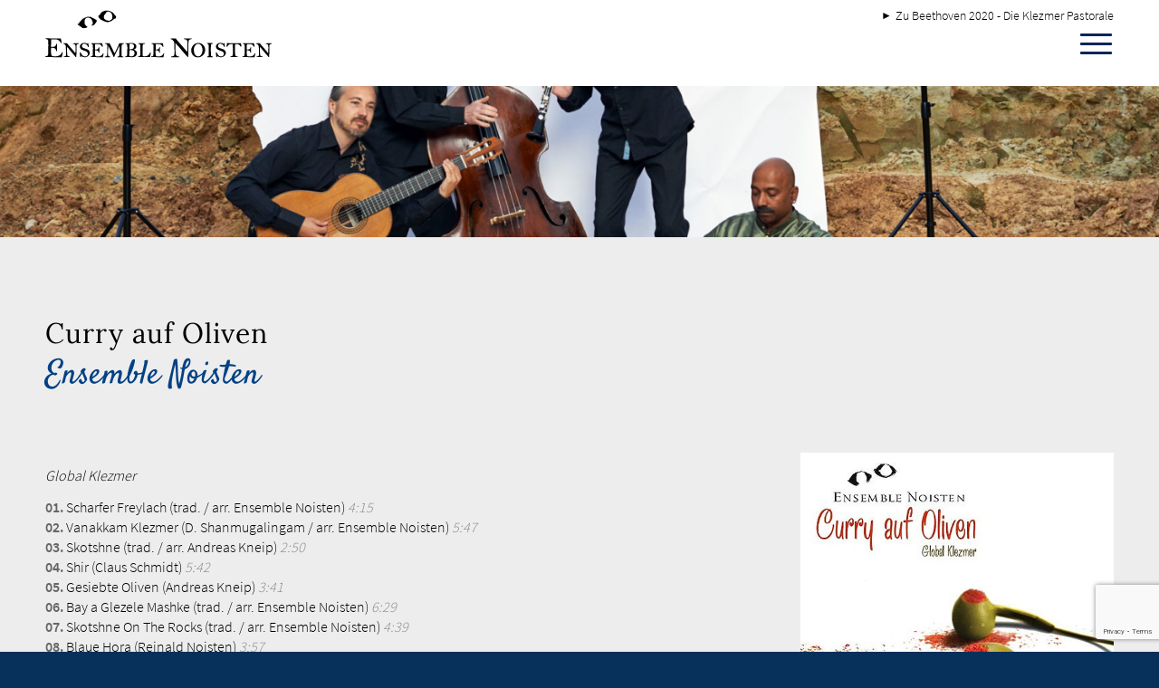

--- FILE ---
content_type: text/html; charset=UTF-8
request_url: https://ensemble-noisten.de/musik/curry-auf-oliven/
body_size: 21121
content:
<!DOCTYPE html>
<html lang="de" class="html_stretched responsive av-preloader-disabled  html_header_top html_logo_left html_main_nav_header html_menu_right html_slim html_header_sticky_disabled html_header_shrinking_disabled html_mobile_menu_tablet html_header_searchicon_disabled html_content_align_center html_header_unstick_top_disabled html_header_stretch_disabled html_minimal_header html_av-submenu-hidden html_av-submenu-display-click html_av-overlay-side html_av-overlay-side-classic html_av-submenu-clone html_entry_id_393 av-cookies-no-cookie-consent av-no-preview av-default-lightbox html_text_menu_active av-mobile-menu-switch-default">
<head>
<meta charset="UTF-8" />
<meta name="robots" content="index, follow" />


<!-- mobile setting -->
<meta name="viewport" content="width=device-width, initial-scale=1">

<!-- Scripts/CSS and wp_head hook -->
<title>Curry auf Oliven &#8211; Ensemble Noisten</title>
<meta name='robots' content='max-image-preview:large' />
	<style>img:is([sizes="auto" i], [sizes^="auto," i]) { contain-intrinsic-size: 3000px 1500px }</style>
	
<!-- Google Tag Manager for WordPress by gtm4wp.com -->
<script data-cfasync="false" data-pagespeed-no-defer>
	var gtm4wp_datalayer_name = "dataLayer";
	var dataLayer = dataLayer || [];
</script>
<!-- End Google Tag Manager for WordPress by gtm4wp.com --><link rel="alternate" type="application/rss+xml" title="Ensemble Noisten &raquo; Feed" href="https://ensemble-noisten.de/feed/" />
<script type="text/javascript">
/* <![CDATA[ */
window._wpemojiSettings = {"baseUrl":"https:\/\/s.w.org\/images\/core\/emoji\/16.0.1\/72x72\/","ext":".png","svgUrl":"https:\/\/s.w.org\/images\/core\/emoji\/16.0.1\/svg\/","svgExt":".svg","source":{"concatemoji":"https:\/\/ensemble-noisten.de\/wp-includes\/js\/wp-emoji-release.min.js?ver=6.8.3"}};
/*! This file is auto-generated */
!function(s,n){var o,i,e;function c(e){try{var t={supportTests:e,timestamp:(new Date).valueOf()};sessionStorage.setItem(o,JSON.stringify(t))}catch(e){}}function p(e,t,n){e.clearRect(0,0,e.canvas.width,e.canvas.height),e.fillText(t,0,0);var t=new Uint32Array(e.getImageData(0,0,e.canvas.width,e.canvas.height).data),a=(e.clearRect(0,0,e.canvas.width,e.canvas.height),e.fillText(n,0,0),new Uint32Array(e.getImageData(0,0,e.canvas.width,e.canvas.height).data));return t.every(function(e,t){return e===a[t]})}function u(e,t){e.clearRect(0,0,e.canvas.width,e.canvas.height),e.fillText(t,0,0);for(var n=e.getImageData(16,16,1,1),a=0;a<n.data.length;a++)if(0!==n.data[a])return!1;return!0}function f(e,t,n,a){switch(t){case"flag":return n(e,"\ud83c\udff3\ufe0f\u200d\u26a7\ufe0f","\ud83c\udff3\ufe0f\u200b\u26a7\ufe0f")?!1:!n(e,"\ud83c\udde8\ud83c\uddf6","\ud83c\udde8\u200b\ud83c\uddf6")&&!n(e,"\ud83c\udff4\udb40\udc67\udb40\udc62\udb40\udc65\udb40\udc6e\udb40\udc67\udb40\udc7f","\ud83c\udff4\u200b\udb40\udc67\u200b\udb40\udc62\u200b\udb40\udc65\u200b\udb40\udc6e\u200b\udb40\udc67\u200b\udb40\udc7f");case"emoji":return!a(e,"\ud83e\udedf")}return!1}function g(e,t,n,a){var r="undefined"!=typeof WorkerGlobalScope&&self instanceof WorkerGlobalScope?new OffscreenCanvas(300,150):s.createElement("canvas"),o=r.getContext("2d",{willReadFrequently:!0}),i=(o.textBaseline="top",o.font="600 32px Arial",{});return e.forEach(function(e){i[e]=t(o,e,n,a)}),i}function t(e){var t=s.createElement("script");t.src=e,t.defer=!0,s.head.appendChild(t)}"undefined"!=typeof Promise&&(o="wpEmojiSettingsSupports",i=["flag","emoji"],n.supports={everything:!0,everythingExceptFlag:!0},e=new Promise(function(e){s.addEventListener("DOMContentLoaded",e,{once:!0})}),new Promise(function(t){var n=function(){try{var e=JSON.parse(sessionStorage.getItem(o));if("object"==typeof e&&"number"==typeof e.timestamp&&(new Date).valueOf()<e.timestamp+604800&&"object"==typeof e.supportTests)return e.supportTests}catch(e){}return null}();if(!n){if("undefined"!=typeof Worker&&"undefined"!=typeof OffscreenCanvas&&"undefined"!=typeof URL&&URL.createObjectURL&&"undefined"!=typeof Blob)try{var e="postMessage("+g.toString()+"("+[JSON.stringify(i),f.toString(),p.toString(),u.toString()].join(",")+"));",a=new Blob([e],{type:"text/javascript"}),r=new Worker(URL.createObjectURL(a),{name:"wpTestEmojiSupports"});return void(r.onmessage=function(e){c(n=e.data),r.terminate(),t(n)})}catch(e){}c(n=g(i,f,p,u))}t(n)}).then(function(e){for(var t in e)n.supports[t]=e[t],n.supports.everything=n.supports.everything&&n.supports[t],"flag"!==t&&(n.supports.everythingExceptFlag=n.supports.everythingExceptFlag&&n.supports[t]);n.supports.everythingExceptFlag=n.supports.everythingExceptFlag&&!n.supports.flag,n.DOMReady=!1,n.readyCallback=function(){n.DOMReady=!0}}).then(function(){return e}).then(function(){var e;n.supports.everything||(n.readyCallback(),(e=n.source||{}).concatemoji?t(e.concatemoji):e.wpemoji&&e.twemoji&&(t(e.twemoji),t(e.wpemoji)))}))}((window,document),window._wpemojiSettings);
/* ]]> */
</script>
<link rel='stylesheet' id='scap.flashblock-css' href='https://ensemble-noisten.de/wp-content/plugins/compact-wp-audio-player/css/flashblock.css?ver=6.8.3' type='text/css' media='all' />
<link rel='stylesheet' id='scap.player-css' href='https://ensemble-noisten.de/wp-content/plugins/compact-wp-audio-player/css/player.css?ver=6.8.3' type='text/css' media='all' />
<link rel='stylesheet' id='avia-grid-css' href='https://ensemble-noisten.de/wp-content/themes/enfold/css/grid.css?ver=7.1.3' type='text/css' media='all' />
<link rel='stylesheet' id='avia-base-css' href='https://ensemble-noisten.de/wp-content/themes/enfold/css/base.css?ver=7.1.3' type='text/css' media='all' />
<link rel='stylesheet' id='avia-layout-css' href='https://ensemble-noisten.de/wp-content/themes/enfold/css/layout.css?ver=7.1.3' type='text/css' media='all' />
<link rel='stylesheet' id='avia-module-audioplayer-css' href='https://ensemble-noisten.de/wp-content/themes/enfold/config-templatebuilder/avia-shortcodes/audio-player/audio-player.css?ver=6.8.3' type='text/css' media='all' />
<link rel='stylesheet' id='avia-module-button-css' href='https://ensemble-noisten.de/wp-content/themes/enfold/config-templatebuilder/avia-shortcodes/buttons/buttons.css?ver=6.8.3' type='text/css' media='all' />
<link rel='stylesheet' id='avia-module-slideshow-css' href='https://ensemble-noisten.de/wp-content/themes/enfold/config-templatebuilder/avia-shortcodes/slideshow/slideshow.css?ver=6.8.3' type='text/css' media='all' />
<link rel='stylesheet' id='avia-module-postslider-css' href='https://ensemble-noisten.de/wp-content/themes/enfold/config-templatebuilder/avia-shortcodes/postslider/postslider.css?ver=6.8.3' type='text/css' media='all' />
<link rel='stylesheet' id='avia-module-blog-css' href='https://ensemble-noisten.de/wp-content/themes/enfold/config-templatebuilder/avia-shortcodes/blog/blog.css?ver=7.1.3' type='text/css' media='all' />
<link rel='stylesheet' id='avia-module-buttonrow-css' href='https://ensemble-noisten.de/wp-content/themes/enfold/config-templatebuilder/avia-shortcodes/buttonrow/buttonrow.css?ver=7.1.3' type='text/css' media='all' />
<link rel='stylesheet' id='avia-module-button-fullwidth-css' href='https://ensemble-noisten.de/wp-content/themes/enfold/config-templatebuilder/avia-shortcodes/buttons_fullwidth/buttons_fullwidth.css?ver=7.1.3' type='text/css' media='all' />
<link rel='stylesheet' id='avia-module-catalogue-css' href='https://ensemble-noisten.de/wp-content/themes/enfold/config-templatebuilder/avia-shortcodes/catalogue/catalogue.css?ver=7.1.3' type='text/css' media='all' />
<link rel='stylesheet' id='avia-module-comments-css' href='https://ensemble-noisten.de/wp-content/themes/enfold/config-templatebuilder/avia-shortcodes/comments/comments.css?ver=7.1.3' type='text/css' media='all' />
<link rel='stylesheet' id='avia-module-contact-css' href='https://ensemble-noisten.de/wp-content/themes/enfold/config-templatebuilder/avia-shortcodes/contact/contact.css?ver=7.1.3' type='text/css' media='all' />
<link rel='stylesheet' id='avia-module-slideshow-contentpartner-css' href='https://ensemble-noisten.de/wp-content/themes/enfold/config-templatebuilder/avia-shortcodes/contentslider/contentslider.css?ver=7.1.3' type='text/css' media='all' />
<link rel='stylesheet' id='avia-module-countdown-css' href='https://ensemble-noisten.de/wp-content/themes/enfold/config-templatebuilder/avia-shortcodes/countdown/countdown.css?ver=7.1.3' type='text/css' media='all' />
<link rel='stylesheet' id='avia-module-dynamic-field-css' href='https://ensemble-noisten.de/wp-content/themes/enfold/config-templatebuilder/avia-shortcodes/dynamic_field/dynamic_field.css?ver=7.1.3' type='text/css' media='all' />
<link rel='stylesheet' id='avia-module-gallery-css' href='https://ensemble-noisten.de/wp-content/themes/enfold/config-templatebuilder/avia-shortcodes/gallery/gallery.css?ver=7.1.3' type='text/css' media='all' />
<link rel='stylesheet' id='avia-module-gallery-hor-css' href='https://ensemble-noisten.de/wp-content/themes/enfold/config-templatebuilder/avia-shortcodes/gallery_horizontal/gallery_horizontal.css?ver=7.1.3' type='text/css' media='all' />
<link rel='stylesheet' id='avia-module-maps-css' href='https://ensemble-noisten.de/wp-content/themes/enfold/config-templatebuilder/avia-shortcodes/google_maps/google_maps.css?ver=7.1.3' type='text/css' media='all' />
<link rel='stylesheet' id='avia-module-gridrow-css' href='https://ensemble-noisten.de/wp-content/themes/enfold/config-templatebuilder/avia-shortcodes/grid_row/grid_row.css?ver=7.1.3' type='text/css' media='all' />
<link rel='stylesheet' id='avia-module-heading-css' href='https://ensemble-noisten.de/wp-content/themes/enfold/config-templatebuilder/avia-shortcodes/heading/heading.css?ver=7.1.3' type='text/css' media='all' />
<link rel='stylesheet' id='avia-module-rotator-css' href='https://ensemble-noisten.de/wp-content/themes/enfold/config-templatebuilder/avia-shortcodes/headline_rotator/headline_rotator.css?ver=7.1.3' type='text/css' media='all' />
<link rel='stylesheet' id='avia-module-hr-css' href='https://ensemble-noisten.de/wp-content/themes/enfold/config-templatebuilder/avia-shortcodes/hr/hr.css?ver=7.1.3' type='text/css' media='all' />
<link rel='stylesheet' id='avia-module-icon-css' href='https://ensemble-noisten.de/wp-content/themes/enfold/config-templatebuilder/avia-shortcodes/icon/icon.css?ver=7.1.3' type='text/css' media='all' />
<link rel='stylesheet' id='avia-module-icon-circles-css' href='https://ensemble-noisten.de/wp-content/themes/enfold/config-templatebuilder/avia-shortcodes/icon_circles/icon_circles.css?ver=7.1.3' type='text/css' media='all' />
<link rel='stylesheet' id='avia-module-iconbox-css' href='https://ensemble-noisten.de/wp-content/themes/enfold/config-templatebuilder/avia-shortcodes/iconbox/iconbox.css?ver=7.1.3' type='text/css' media='all' />
<link rel='stylesheet' id='avia-module-icongrid-css' href='https://ensemble-noisten.de/wp-content/themes/enfold/config-templatebuilder/avia-shortcodes/icongrid/icongrid.css?ver=7.1.3' type='text/css' media='all' />
<link rel='stylesheet' id='avia-module-iconlist-css' href='https://ensemble-noisten.de/wp-content/themes/enfold/config-templatebuilder/avia-shortcodes/iconlist/iconlist.css?ver=7.1.3' type='text/css' media='all' />
<link rel='stylesheet' id='avia-module-image-css' href='https://ensemble-noisten.de/wp-content/themes/enfold/config-templatebuilder/avia-shortcodes/image/image.css?ver=7.1.3' type='text/css' media='all' />
<link rel='stylesheet' id='avia-module-image-diff-css' href='https://ensemble-noisten.de/wp-content/themes/enfold/config-templatebuilder/avia-shortcodes/image_diff/image_diff.css?ver=7.1.3' type='text/css' media='all' />
<link rel='stylesheet' id='avia-module-hotspot-css' href='https://ensemble-noisten.de/wp-content/themes/enfold/config-templatebuilder/avia-shortcodes/image_hotspots/image_hotspots.css?ver=7.1.3' type='text/css' media='all' />
<link rel='stylesheet' id='avia-module-sc-lottie-animation-css' href='https://ensemble-noisten.de/wp-content/themes/enfold/config-templatebuilder/avia-shortcodes/lottie_animation/lottie_animation.css?ver=7.1.3' type='text/css' media='all' />
<link rel='stylesheet' id='avia-module-magazine-css' href='https://ensemble-noisten.de/wp-content/themes/enfold/config-templatebuilder/avia-shortcodes/magazine/magazine.css?ver=7.1.3' type='text/css' media='all' />
<link rel='stylesheet' id='avia-module-masonry-css' href='https://ensemble-noisten.de/wp-content/themes/enfold/config-templatebuilder/avia-shortcodes/masonry_entries/masonry_entries.css?ver=7.1.3' type='text/css' media='all' />
<link rel='stylesheet' id='avia-siteloader-css' href='https://ensemble-noisten.de/wp-content/themes/enfold/css/avia-snippet-site-preloader.css?ver=7.1.3' type='text/css' media='all' />
<link rel='stylesheet' id='avia-module-menu-css' href='https://ensemble-noisten.de/wp-content/themes/enfold/config-templatebuilder/avia-shortcodes/menu/menu.css?ver=7.1.3' type='text/css' media='all' />
<link rel='stylesheet' id='avia-module-notification-css' href='https://ensemble-noisten.de/wp-content/themes/enfold/config-templatebuilder/avia-shortcodes/notification/notification.css?ver=7.1.3' type='text/css' media='all' />
<link rel='stylesheet' id='avia-module-numbers-css' href='https://ensemble-noisten.de/wp-content/themes/enfold/config-templatebuilder/avia-shortcodes/numbers/numbers.css?ver=7.1.3' type='text/css' media='all' />
<link rel='stylesheet' id='avia-module-portfolio-css' href='https://ensemble-noisten.de/wp-content/themes/enfold/config-templatebuilder/avia-shortcodes/portfolio/portfolio.css?ver=7.1.3' type='text/css' media='all' />
<link rel='stylesheet' id='avia-module-post-metadata-css' href='https://ensemble-noisten.de/wp-content/themes/enfold/config-templatebuilder/avia-shortcodes/post_metadata/post_metadata.css?ver=7.1.3' type='text/css' media='all' />
<link rel='stylesheet' id='avia-module-progress-bar-css' href='https://ensemble-noisten.de/wp-content/themes/enfold/config-templatebuilder/avia-shortcodes/progressbar/progressbar.css?ver=7.1.3' type='text/css' media='all' />
<link rel='stylesheet' id='avia-module-promobox-css' href='https://ensemble-noisten.de/wp-content/themes/enfold/config-templatebuilder/avia-shortcodes/promobox/promobox.css?ver=7.1.3' type='text/css' media='all' />
<link rel='stylesheet' id='avia-sc-search-css' href='https://ensemble-noisten.de/wp-content/themes/enfold/config-templatebuilder/avia-shortcodes/search/search.css?ver=7.1.3' type='text/css' media='all' />
<link rel='stylesheet' id='avia-module-slideshow-accordion-css' href='https://ensemble-noisten.de/wp-content/themes/enfold/config-templatebuilder/avia-shortcodes/slideshow_accordion/slideshow_accordion.css?ver=7.1.3' type='text/css' media='all' />
<link rel='stylesheet' id='avia-module-slideshow-feature-image-css' href='https://ensemble-noisten.de/wp-content/themes/enfold/config-templatebuilder/avia-shortcodes/slideshow_feature_image/slideshow_feature_image.css?ver=7.1.3' type='text/css' media='all' />
<link rel='stylesheet' id='avia-module-slideshow-fullsize-css' href='https://ensemble-noisten.de/wp-content/themes/enfold/config-templatebuilder/avia-shortcodes/slideshow_fullsize/slideshow_fullsize.css?ver=7.1.3' type='text/css' media='all' />
<link rel='stylesheet' id='avia-module-slideshow-fullscreen-css' href='https://ensemble-noisten.de/wp-content/themes/enfold/config-templatebuilder/avia-shortcodes/slideshow_fullscreen/slideshow_fullscreen.css?ver=7.1.3' type='text/css' media='all' />
<link rel='stylesheet' id='avia-module-slideshow-ls-css' href='https://ensemble-noisten.de/wp-content/themes/enfold/config-templatebuilder/avia-shortcodes/slideshow_layerslider/slideshow_layerslider.css?ver=7.1.3' type='text/css' media='all' />
<link rel='stylesheet' id='avia-module-social-css' href='https://ensemble-noisten.de/wp-content/themes/enfold/config-templatebuilder/avia-shortcodes/social_share/social_share.css?ver=7.1.3' type='text/css' media='all' />
<link rel='stylesheet' id='avia-module-tabsection-css' href='https://ensemble-noisten.de/wp-content/themes/enfold/config-templatebuilder/avia-shortcodes/tab_section/tab_section.css?ver=7.1.3' type='text/css' media='all' />
<link rel='stylesheet' id='avia-module-table-css' href='https://ensemble-noisten.de/wp-content/themes/enfold/config-templatebuilder/avia-shortcodes/table/table.css?ver=7.1.3' type='text/css' media='all' />
<link rel='stylesheet' id='avia-module-tabs-css' href='https://ensemble-noisten.de/wp-content/themes/enfold/config-templatebuilder/avia-shortcodes/tabs/tabs.css?ver=7.1.3' type='text/css' media='all' />
<link rel='stylesheet' id='avia-module-team-css' href='https://ensemble-noisten.de/wp-content/themes/enfold/config-templatebuilder/avia-shortcodes/team/team.css?ver=7.1.3' type='text/css' media='all' />
<link rel='stylesheet' id='avia-module-testimonials-css' href='https://ensemble-noisten.de/wp-content/themes/enfold/config-templatebuilder/avia-shortcodes/testimonials/testimonials.css?ver=7.1.3' type='text/css' media='all' />
<link rel='stylesheet' id='avia-module-timeline-css' href='https://ensemble-noisten.de/wp-content/themes/enfold/config-templatebuilder/avia-shortcodes/timeline/timeline.css?ver=7.1.3' type='text/css' media='all' />
<link rel='stylesheet' id='avia-module-toggles-css' href='https://ensemble-noisten.de/wp-content/themes/enfold/config-templatebuilder/avia-shortcodes/toggles/toggles.css?ver=7.1.3' type='text/css' media='all' />
<link rel='stylesheet' id='avia-module-video-css' href='https://ensemble-noisten.de/wp-content/themes/enfold/config-templatebuilder/avia-shortcodes/video/video.css?ver=7.1.3' type='text/css' media='all' />
<link rel='stylesheet' id='layerslider-css' href='https://ensemble-noisten.de/wp-content/plugins/LayerSlider/static/layerslider/css/layerslider.css?ver=6.7.6' type='text/css' media='all' />
<style id='wp-emoji-styles-inline-css' type='text/css'>

	img.wp-smiley, img.emoji {
		display: inline !important;
		border: none !important;
		box-shadow: none !important;
		height: 1em !important;
		width: 1em !important;
		margin: 0 0.07em !important;
		vertical-align: -0.1em !important;
		background: none !important;
		padding: 0 !important;
	}
</style>
<link rel='stylesheet' id='wp-block-library-css' href='https://ensemble-noisten.de/wp-includes/css/dist/block-library/style.min.css?ver=6.8.3' type='text/css' media='all' />
<style id='global-styles-inline-css' type='text/css'>
:root{--wp--preset--aspect-ratio--square: 1;--wp--preset--aspect-ratio--4-3: 4/3;--wp--preset--aspect-ratio--3-4: 3/4;--wp--preset--aspect-ratio--3-2: 3/2;--wp--preset--aspect-ratio--2-3: 2/3;--wp--preset--aspect-ratio--16-9: 16/9;--wp--preset--aspect-ratio--9-16: 9/16;--wp--preset--color--black: #000000;--wp--preset--color--cyan-bluish-gray: #abb8c3;--wp--preset--color--white: #ffffff;--wp--preset--color--pale-pink: #f78da7;--wp--preset--color--vivid-red: #cf2e2e;--wp--preset--color--luminous-vivid-orange: #ff6900;--wp--preset--color--luminous-vivid-amber: #fcb900;--wp--preset--color--light-green-cyan: #7bdcb5;--wp--preset--color--vivid-green-cyan: #00d084;--wp--preset--color--pale-cyan-blue: #8ed1fc;--wp--preset--color--vivid-cyan-blue: #0693e3;--wp--preset--color--vivid-purple: #9b51e0;--wp--preset--color--metallic-red: #b02b2c;--wp--preset--color--maximum-yellow-red: #edae44;--wp--preset--color--yellow-sun: #eeee22;--wp--preset--color--palm-leaf: #83a846;--wp--preset--color--aero: #7bb0e7;--wp--preset--color--old-lavender: #745f7e;--wp--preset--color--steel-teal: #5f8789;--wp--preset--color--raspberry-pink: #d65799;--wp--preset--color--medium-turquoise: #4ecac2;--wp--preset--gradient--vivid-cyan-blue-to-vivid-purple: linear-gradient(135deg,rgba(6,147,227,1) 0%,rgb(155,81,224) 100%);--wp--preset--gradient--light-green-cyan-to-vivid-green-cyan: linear-gradient(135deg,rgb(122,220,180) 0%,rgb(0,208,130) 100%);--wp--preset--gradient--luminous-vivid-amber-to-luminous-vivid-orange: linear-gradient(135deg,rgba(252,185,0,1) 0%,rgba(255,105,0,1) 100%);--wp--preset--gradient--luminous-vivid-orange-to-vivid-red: linear-gradient(135deg,rgba(255,105,0,1) 0%,rgb(207,46,46) 100%);--wp--preset--gradient--very-light-gray-to-cyan-bluish-gray: linear-gradient(135deg,rgb(238,238,238) 0%,rgb(169,184,195) 100%);--wp--preset--gradient--cool-to-warm-spectrum: linear-gradient(135deg,rgb(74,234,220) 0%,rgb(151,120,209) 20%,rgb(207,42,186) 40%,rgb(238,44,130) 60%,rgb(251,105,98) 80%,rgb(254,248,76) 100%);--wp--preset--gradient--blush-light-purple: linear-gradient(135deg,rgb(255,206,236) 0%,rgb(152,150,240) 100%);--wp--preset--gradient--blush-bordeaux: linear-gradient(135deg,rgb(254,205,165) 0%,rgb(254,45,45) 50%,rgb(107,0,62) 100%);--wp--preset--gradient--luminous-dusk: linear-gradient(135deg,rgb(255,203,112) 0%,rgb(199,81,192) 50%,rgb(65,88,208) 100%);--wp--preset--gradient--pale-ocean: linear-gradient(135deg,rgb(255,245,203) 0%,rgb(182,227,212) 50%,rgb(51,167,181) 100%);--wp--preset--gradient--electric-grass: linear-gradient(135deg,rgb(202,248,128) 0%,rgb(113,206,126) 100%);--wp--preset--gradient--midnight: linear-gradient(135deg,rgb(2,3,129) 0%,rgb(40,116,252) 100%);--wp--preset--font-size--small: 1rem;--wp--preset--font-size--medium: 1.125rem;--wp--preset--font-size--large: 1.75rem;--wp--preset--font-size--x-large: clamp(1.75rem, 3vw, 2.25rem);--wp--preset--spacing--20: 0.44rem;--wp--preset--spacing--30: 0.67rem;--wp--preset--spacing--40: 1rem;--wp--preset--spacing--50: 1.5rem;--wp--preset--spacing--60: 2.25rem;--wp--preset--spacing--70: 3.38rem;--wp--preset--spacing--80: 5.06rem;--wp--preset--shadow--natural: 6px 6px 9px rgba(0, 0, 0, 0.2);--wp--preset--shadow--deep: 12px 12px 50px rgba(0, 0, 0, 0.4);--wp--preset--shadow--sharp: 6px 6px 0px rgba(0, 0, 0, 0.2);--wp--preset--shadow--outlined: 6px 6px 0px -3px rgba(255, 255, 255, 1), 6px 6px rgba(0, 0, 0, 1);--wp--preset--shadow--crisp: 6px 6px 0px rgba(0, 0, 0, 1);}:root { --wp--style--global--content-size: 800px;--wp--style--global--wide-size: 1130px; }:where(body) { margin: 0; }.wp-site-blocks > .alignleft { float: left; margin-right: 2em; }.wp-site-blocks > .alignright { float: right; margin-left: 2em; }.wp-site-blocks > .aligncenter { justify-content: center; margin-left: auto; margin-right: auto; }:where(.is-layout-flex){gap: 0.5em;}:where(.is-layout-grid){gap: 0.5em;}.is-layout-flow > .alignleft{float: left;margin-inline-start: 0;margin-inline-end: 2em;}.is-layout-flow > .alignright{float: right;margin-inline-start: 2em;margin-inline-end: 0;}.is-layout-flow > .aligncenter{margin-left: auto !important;margin-right: auto !important;}.is-layout-constrained > .alignleft{float: left;margin-inline-start: 0;margin-inline-end: 2em;}.is-layout-constrained > .alignright{float: right;margin-inline-start: 2em;margin-inline-end: 0;}.is-layout-constrained > .aligncenter{margin-left: auto !important;margin-right: auto !important;}.is-layout-constrained > :where(:not(.alignleft):not(.alignright):not(.alignfull)){max-width: var(--wp--style--global--content-size);margin-left: auto !important;margin-right: auto !important;}.is-layout-constrained > .alignwide{max-width: var(--wp--style--global--wide-size);}body .is-layout-flex{display: flex;}.is-layout-flex{flex-wrap: wrap;align-items: center;}.is-layout-flex > :is(*, div){margin: 0;}body .is-layout-grid{display: grid;}.is-layout-grid > :is(*, div){margin: 0;}body{padding-top: 0px;padding-right: 0px;padding-bottom: 0px;padding-left: 0px;}a:where(:not(.wp-element-button)){text-decoration: underline;}:root :where(.wp-element-button, .wp-block-button__link){background-color: #32373c;border-width: 0;color: #fff;font-family: inherit;font-size: inherit;line-height: inherit;padding: calc(0.667em + 2px) calc(1.333em + 2px);text-decoration: none;}.has-black-color{color: var(--wp--preset--color--black) !important;}.has-cyan-bluish-gray-color{color: var(--wp--preset--color--cyan-bluish-gray) !important;}.has-white-color{color: var(--wp--preset--color--white) !important;}.has-pale-pink-color{color: var(--wp--preset--color--pale-pink) !important;}.has-vivid-red-color{color: var(--wp--preset--color--vivid-red) !important;}.has-luminous-vivid-orange-color{color: var(--wp--preset--color--luminous-vivid-orange) !important;}.has-luminous-vivid-amber-color{color: var(--wp--preset--color--luminous-vivid-amber) !important;}.has-light-green-cyan-color{color: var(--wp--preset--color--light-green-cyan) !important;}.has-vivid-green-cyan-color{color: var(--wp--preset--color--vivid-green-cyan) !important;}.has-pale-cyan-blue-color{color: var(--wp--preset--color--pale-cyan-blue) !important;}.has-vivid-cyan-blue-color{color: var(--wp--preset--color--vivid-cyan-blue) !important;}.has-vivid-purple-color{color: var(--wp--preset--color--vivid-purple) !important;}.has-metallic-red-color{color: var(--wp--preset--color--metallic-red) !important;}.has-maximum-yellow-red-color{color: var(--wp--preset--color--maximum-yellow-red) !important;}.has-yellow-sun-color{color: var(--wp--preset--color--yellow-sun) !important;}.has-palm-leaf-color{color: var(--wp--preset--color--palm-leaf) !important;}.has-aero-color{color: var(--wp--preset--color--aero) !important;}.has-old-lavender-color{color: var(--wp--preset--color--old-lavender) !important;}.has-steel-teal-color{color: var(--wp--preset--color--steel-teal) !important;}.has-raspberry-pink-color{color: var(--wp--preset--color--raspberry-pink) !important;}.has-medium-turquoise-color{color: var(--wp--preset--color--medium-turquoise) !important;}.has-black-background-color{background-color: var(--wp--preset--color--black) !important;}.has-cyan-bluish-gray-background-color{background-color: var(--wp--preset--color--cyan-bluish-gray) !important;}.has-white-background-color{background-color: var(--wp--preset--color--white) !important;}.has-pale-pink-background-color{background-color: var(--wp--preset--color--pale-pink) !important;}.has-vivid-red-background-color{background-color: var(--wp--preset--color--vivid-red) !important;}.has-luminous-vivid-orange-background-color{background-color: var(--wp--preset--color--luminous-vivid-orange) !important;}.has-luminous-vivid-amber-background-color{background-color: var(--wp--preset--color--luminous-vivid-amber) !important;}.has-light-green-cyan-background-color{background-color: var(--wp--preset--color--light-green-cyan) !important;}.has-vivid-green-cyan-background-color{background-color: var(--wp--preset--color--vivid-green-cyan) !important;}.has-pale-cyan-blue-background-color{background-color: var(--wp--preset--color--pale-cyan-blue) !important;}.has-vivid-cyan-blue-background-color{background-color: var(--wp--preset--color--vivid-cyan-blue) !important;}.has-vivid-purple-background-color{background-color: var(--wp--preset--color--vivid-purple) !important;}.has-metallic-red-background-color{background-color: var(--wp--preset--color--metallic-red) !important;}.has-maximum-yellow-red-background-color{background-color: var(--wp--preset--color--maximum-yellow-red) !important;}.has-yellow-sun-background-color{background-color: var(--wp--preset--color--yellow-sun) !important;}.has-palm-leaf-background-color{background-color: var(--wp--preset--color--palm-leaf) !important;}.has-aero-background-color{background-color: var(--wp--preset--color--aero) !important;}.has-old-lavender-background-color{background-color: var(--wp--preset--color--old-lavender) !important;}.has-steel-teal-background-color{background-color: var(--wp--preset--color--steel-teal) !important;}.has-raspberry-pink-background-color{background-color: var(--wp--preset--color--raspberry-pink) !important;}.has-medium-turquoise-background-color{background-color: var(--wp--preset--color--medium-turquoise) !important;}.has-black-border-color{border-color: var(--wp--preset--color--black) !important;}.has-cyan-bluish-gray-border-color{border-color: var(--wp--preset--color--cyan-bluish-gray) !important;}.has-white-border-color{border-color: var(--wp--preset--color--white) !important;}.has-pale-pink-border-color{border-color: var(--wp--preset--color--pale-pink) !important;}.has-vivid-red-border-color{border-color: var(--wp--preset--color--vivid-red) !important;}.has-luminous-vivid-orange-border-color{border-color: var(--wp--preset--color--luminous-vivid-orange) !important;}.has-luminous-vivid-amber-border-color{border-color: var(--wp--preset--color--luminous-vivid-amber) !important;}.has-light-green-cyan-border-color{border-color: var(--wp--preset--color--light-green-cyan) !important;}.has-vivid-green-cyan-border-color{border-color: var(--wp--preset--color--vivid-green-cyan) !important;}.has-pale-cyan-blue-border-color{border-color: var(--wp--preset--color--pale-cyan-blue) !important;}.has-vivid-cyan-blue-border-color{border-color: var(--wp--preset--color--vivid-cyan-blue) !important;}.has-vivid-purple-border-color{border-color: var(--wp--preset--color--vivid-purple) !important;}.has-metallic-red-border-color{border-color: var(--wp--preset--color--metallic-red) !important;}.has-maximum-yellow-red-border-color{border-color: var(--wp--preset--color--maximum-yellow-red) !important;}.has-yellow-sun-border-color{border-color: var(--wp--preset--color--yellow-sun) !important;}.has-palm-leaf-border-color{border-color: var(--wp--preset--color--palm-leaf) !important;}.has-aero-border-color{border-color: var(--wp--preset--color--aero) !important;}.has-old-lavender-border-color{border-color: var(--wp--preset--color--old-lavender) !important;}.has-steel-teal-border-color{border-color: var(--wp--preset--color--steel-teal) !important;}.has-raspberry-pink-border-color{border-color: var(--wp--preset--color--raspberry-pink) !important;}.has-medium-turquoise-border-color{border-color: var(--wp--preset--color--medium-turquoise) !important;}.has-vivid-cyan-blue-to-vivid-purple-gradient-background{background: var(--wp--preset--gradient--vivid-cyan-blue-to-vivid-purple) !important;}.has-light-green-cyan-to-vivid-green-cyan-gradient-background{background: var(--wp--preset--gradient--light-green-cyan-to-vivid-green-cyan) !important;}.has-luminous-vivid-amber-to-luminous-vivid-orange-gradient-background{background: var(--wp--preset--gradient--luminous-vivid-amber-to-luminous-vivid-orange) !important;}.has-luminous-vivid-orange-to-vivid-red-gradient-background{background: var(--wp--preset--gradient--luminous-vivid-orange-to-vivid-red) !important;}.has-very-light-gray-to-cyan-bluish-gray-gradient-background{background: var(--wp--preset--gradient--very-light-gray-to-cyan-bluish-gray) !important;}.has-cool-to-warm-spectrum-gradient-background{background: var(--wp--preset--gradient--cool-to-warm-spectrum) !important;}.has-blush-light-purple-gradient-background{background: var(--wp--preset--gradient--blush-light-purple) !important;}.has-blush-bordeaux-gradient-background{background: var(--wp--preset--gradient--blush-bordeaux) !important;}.has-luminous-dusk-gradient-background{background: var(--wp--preset--gradient--luminous-dusk) !important;}.has-pale-ocean-gradient-background{background: var(--wp--preset--gradient--pale-ocean) !important;}.has-electric-grass-gradient-background{background: var(--wp--preset--gradient--electric-grass) !important;}.has-midnight-gradient-background{background: var(--wp--preset--gradient--midnight) !important;}.has-small-font-size{font-size: var(--wp--preset--font-size--small) !important;}.has-medium-font-size{font-size: var(--wp--preset--font-size--medium) !important;}.has-large-font-size{font-size: var(--wp--preset--font-size--large) !important;}.has-x-large-font-size{font-size: var(--wp--preset--font-size--x-large) !important;}
:where(.wp-block-post-template.is-layout-flex){gap: 1.25em;}:where(.wp-block-post-template.is-layout-grid){gap: 1.25em;}
:where(.wp-block-columns.is-layout-flex){gap: 2em;}:where(.wp-block-columns.is-layout-grid){gap: 2em;}
:root :where(.wp-block-pullquote){font-size: 1.5em;line-height: 1.6;}
</style>
<link rel='stylesheet' id='contact-form-7-css' href='https://ensemble-noisten.de/wp-content/plugins/contact-form-7/includes/css/styles.css?ver=6.1.2' type='text/css' media='all' />
<link rel='stylesheet' id='if-menu-site-css-css' href='https://ensemble-noisten.de/wp-content/plugins/if-menu/assets/if-menu-site.css?ver=6.8.3' type='text/css' media='all' />
<link rel='stylesheet' id='avia-scs-css' href='https://ensemble-noisten.de/wp-content/themes/enfold/css/shortcodes.css?ver=7.1.3' type='text/css' media='all' />
<link rel='stylesheet' id='avia-fold-unfold-css' href='https://ensemble-noisten.de/wp-content/themes/enfold/css/avia-snippet-fold-unfold.css?ver=7.1.3' type='text/css' media='all' />
<link rel='stylesheet' id='avia-popup-css-css' href='https://ensemble-noisten.de/wp-content/themes/enfold/js/aviapopup/magnific-popup.min.css?ver=7.1.3' type='text/css' media='screen' />
<link rel='stylesheet' id='avia-lightbox-css' href='https://ensemble-noisten.de/wp-content/themes/enfold/css/avia-snippet-lightbox.css?ver=7.1.3' type='text/css' media='screen' />
<link rel='stylesheet' id='avia-widget-css-css' href='https://ensemble-noisten.de/wp-content/themes/enfold/css/avia-snippet-widget.css?ver=7.1.3' type='text/css' media='screen' />
<link rel='stylesheet' id='avia-dynamic-css' href='https://ensemble-noisten.de/wp-content/uploads/dynamic_avia/enfold_child.css?ver=68f8a078abb3f' type='text/css' media='all' />
<link rel='stylesheet' id='avia-custom-css' href='https://ensemble-noisten.de/wp-content/themes/enfold/css/custom.css?ver=7.1.3' type='text/css' media='all' />
<link rel='stylesheet' id='avia-style-css' href='https://ensemble-noisten.de/wp-content/themes/enfold-child/style.css?ver=7.1.3' type='text/css' media='all' />
<link rel='stylesheet' id='avia-single-post-393-css' href='https://ensemble-noisten.de/wp-content/uploads/dynamic_avia/avia_posts_css/post-393.css?ver=ver-1761257553' type='text/css' media='all' />
<script type="text/javascript" src="https://ensemble-noisten.de/wp-content/plugins/compact-wp-audio-player/js/soundmanager2-nodebug-jsmin.js?ver=6.8.3" id="scap.soundmanager2-js"></script>
<script type="text/javascript" src="https://ensemble-noisten.de/wp-includes/js/jquery/jquery.min.js?ver=3.7.1" id="jquery-core-js"></script>
<script type="text/javascript" src="https://ensemble-noisten.de/wp-includes/js/jquery/jquery-migrate.min.js?ver=3.4.1" id="jquery-migrate-js"></script>
<script type="text/javascript" src="https://ensemble-noisten.de/wp-content/themes/enfold-child/js/pixel-power.js?ver=6.8.3" id="pixel-power-js"></script>
<script type="text/javascript" src="https://ensemble-noisten.de/wp-content/themes/enfold/js/avia-js.js?ver=7.1.3" id="avia-js-js"></script>
<script type="text/javascript" src="https://ensemble-noisten.de/wp-content/themes/enfold/js/avia-compat.js?ver=7.1.3" id="avia-compat-js"></script>
<link rel="https://api.w.org/" href="https://ensemble-noisten.de/wp-json/" /><link rel="alternate" title="JSON" type="application/json" href="https://ensemble-noisten.de/wp-json/wp/v2/pages/393" /><link rel="EditURI" type="application/rsd+xml" title="RSD" href="https://ensemble-noisten.de/xmlrpc.php?rsd" />
<meta name="generator" content="WordPress 6.8.3" />
<link rel="canonical" href="https://ensemble-noisten.de/musik/curry-auf-oliven/" />
<link rel='shortlink' href='https://ensemble-noisten.de/?p=393' />
<link rel="alternate" title="oEmbed (JSON)" type="application/json+oembed" href="https://ensemble-noisten.de/wp-json/oembed/1.0/embed?url=https%3A%2F%2Fensemble-noisten.de%2Fmusik%2Fcurry-auf-oliven%2F" />
<link rel="alternate" title="oEmbed (XML)" type="text/xml+oembed" href="https://ensemble-noisten.de/wp-json/oembed/1.0/embed?url=https%3A%2F%2Fensemble-noisten.de%2Fmusik%2Fcurry-auf-oliven%2F&#038;format=xml" />

<!-- Google Tag Manager for WordPress by gtm4wp.com -->
<!-- GTM Container placement set to footer -->
<script data-cfasync="false" data-pagespeed-no-defer type="text/javascript">
	var dataLayer_content = {"pagePostType":"page","pagePostType2":"single-page","pagePostAuthor":"pixel-admin"};
	dataLayer.push( dataLayer_content );
</script>
<script data-cfasync="false" data-pagespeed-no-defer type="text/javascript">
(function(w,d,s,l,i){w[l]=w[l]||[];w[l].push({'gtm.start':
new Date().getTime(),event:'gtm.js'});var f=d.getElementsByTagName(s)[0],
j=d.createElement(s),dl=l!='dataLayer'?'&l='+l:'';j.async=true;j.src=
'//www.googletagmanager.com/gtm.js?id='+i+dl;f.parentNode.insertBefore(j,f);
})(window,document,'script','dataLayer','GTM-WGXPK7H');
</script>
<!-- End Google Tag Manager for WordPress by gtm4wp.com -->    <link rel="apple-touch-icon" sizes="180x180" href="/apple-touch-icon.png">
<link rel="icon" type="image/png" sizes="32x32" href="/favicon-32x32.png">
<link rel="icon" type="image/png" sizes="16x16" href="/favicon-16x16.png">
<link rel="manifest" href="/site.webmanifest">
<link rel="mask-icon" href="/safari-pinned-tab.svg" color="#5bbad5">
<meta name="msapplication-TileColor" content="#2b5797">
<meta name="theme-color" content="#ffffff">
    

<!--[if lt IE 9]><script src="https://ensemble-noisten.de/wp-content/themes/enfold/js/html5shiv.js"></script><![endif]--><link rel="profile" href="https://gmpg.org/xfn/11" />
<link rel="alternate" type="application/rss+xml" title="Ensemble Noisten RSS2 Feed" href="https://ensemble-noisten.de/feed/" />
<link rel="pingback" href="https://ensemble-noisten.de/xmlrpc.php" />
		<style type="text/css" id="wp-custom-css">
			.augen {
	background: url("/wp-content/uploads/bg_augen.png");
	background-repeat: no-repeat;
	background-position: center 40px;
}


.hoerproben .hoerproben-container.audio {
	background-color: #b9bdc1;
}

.hoerproben .hoerproben-container {
	border: none;
	padding: 0px;
}

.hoerproben .audio-column .wp-playlist-current-item {
	background-color: #0b4481;
}

.hoerproben .audio-column .wp-playlist {
	border: none;
	background-color: #b9bdc1;
}

.hoerproben .audio-column .wp-playlist-item {
	background-color: #9ea2a6;
	border-color: #b9bdc1;
	padding: 15px 30px;
}

.hoerproben .audio-column .wp-playlist-item-title {
	color: #fff;
	font-family: Lora;
}

.hoerproben .audio-column .wp-playlist-item-album {
	color: #fff;
}

.hoerproben .audio-column .wp-playlist-item-artist {
	color: #fff;
	text-transform: none;
}

.hoerproben .audio-column .mejs-container .mejs-controls {
	background-color: #313131 !important;
}

.hoerproben .audio-column .wp-playlist-item:hover {
	background-color: #787a7c;
}

.wp-playlist-item {
	border-bottom: 5px solid #ccc;
}

.programmboxen {
	background-color: #fff;
}

.programmboxen p {
	padding: 0 20px;
}

.programmboxen-headline p {
	font-family: 'Lora';
	font-size: 24px;
	margin-top: 30px;
	min-height: 70px;
	letter-spacing: 0.5px;
}

.programmboxen-link p {
	font-family: 'Satisfy';
	font-size: 24px;
	color: #024185;
	margin-top: 30px;
}

.section-tmargin .content {
	padding-top: 10px;
	padding-bottom: 60px;
}


/* FORMULARE */

.anschrift {
	width: 30% !important;
	margin: 0 !important;
	margin-top: 30px !important;
	padding: 0px;
	background-color: #ededed;
}

.cf-container {
	border-left: 2px solid #024185 !important;
}

.cf-container .cf-wrap .cf-ds {
	background-color: #e0e0e0;
}


/* NAVIGATION */

.sub-menu li a span {
    font-size: 19px !important;
    color: #042557;
    font-family: "Source Sans Pro" !important;
    font-weight: 500;
    line-height: 20px;
}		</style>
		<style type="text/css">
		@font-face {font-family: 'entypo-fontello-enfold'; font-weight: normal; font-style: normal; font-display: auto;
		src: url('https://ensemble-noisten.de/wp-content/themes/enfold/config-templatebuilder/avia-template-builder/assets/fonts/entypo-fontello-enfold/entypo-fontello-enfold.woff2') format('woff2'),
		url('https://ensemble-noisten.de/wp-content/themes/enfold/config-templatebuilder/avia-template-builder/assets/fonts/entypo-fontello-enfold/entypo-fontello-enfold.woff') format('woff'),
		url('https://ensemble-noisten.de/wp-content/themes/enfold/config-templatebuilder/avia-template-builder/assets/fonts/entypo-fontello-enfold/entypo-fontello-enfold.ttf') format('truetype'),
		url('https://ensemble-noisten.de/wp-content/themes/enfold/config-templatebuilder/avia-template-builder/assets/fonts/entypo-fontello-enfold/entypo-fontello-enfold.svg#entypo-fontello-enfold') format('svg'),
		url('https://ensemble-noisten.de/wp-content/themes/enfold/config-templatebuilder/avia-template-builder/assets/fonts/entypo-fontello-enfold/entypo-fontello-enfold.eot'),
		url('https://ensemble-noisten.de/wp-content/themes/enfold/config-templatebuilder/avia-template-builder/assets/fonts/entypo-fontello-enfold/entypo-fontello-enfold.eot?#iefix') format('embedded-opentype');
		}

		#top .avia-font-entypo-fontello-enfold, body .avia-font-entypo-fontello-enfold, html body [data-av_iconfont='entypo-fontello-enfold']:before{ font-family: 'entypo-fontello-enfold'; }
		
		@font-face {font-family: 'entypo-fontello'; font-weight: normal; font-style: normal; font-display: auto;
		src: url('https://ensemble-noisten.de/wp-content/themes/enfold/config-templatebuilder/avia-template-builder/assets/fonts/entypo-fontello/entypo-fontello.woff2') format('woff2'),
		url('https://ensemble-noisten.de/wp-content/themes/enfold/config-templatebuilder/avia-template-builder/assets/fonts/entypo-fontello/entypo-fontello.woff') format('woff'),
		url('https://ensemble-noisten.de/wp-content/themes/enfold/config-templatebuilder/avia-template-builder/assets/fonts/entypo-fontello/entypo-fontello.ttf') format('truetype'),
		url('https://ensemble-noisten.de/wp-content/themes/enfold/config-templatebuilder/avia-template-builder/assets/fonts/entypo-fontello/entypo-fontello.svg#entypo-fontello') format('svg'),
		url('https://ensemble-noisten.de/wp-content/themes/enfold/config-templatebuilder/avia-template-builder/assets/fonts/entypo-fontello/entypo-fontello.eot'),
		url('https://ensemble-noisten.de/wp-content/themes/enfold/config-templatebuilder/avia-template-builder/assets/fonts/entypo-fontello/entypo-fontello.eot?#iefix') format('embedded-opentype');
		}

		#top .avia-font-entypo-fontello, body .avia-font-entypo-fontello, html body [data-av_iconfont='entypo-fontello']:before{ font-family: 'entypo-fontello'; }
		</style>

<!--
Debugging Info for Theme support: 

Theme: Enfold
Version: 7.1.3
Installed: enfold
AviaFramework Version: 5.6
AviaBuilder Version: 6.0
aviaElementManager Version: 1.0.1
- - - - - - - - - - -
ChildTheme: Enfold Child
ChildTheme Version: 1.0
ChildTheme Installed: enfold

- - - - - - - - - - -
ML:512-PU:99-PLA:18
WP:6.8.3
Compress: CSS:disabled - JS:disabled
Updates: enabled - token has changed and not verified
PLAu:18
-->
</head>

<body id="top" class="wp-singular page-template-default page page-id-393 page-child parent-pageid-172 wp-theme-enfold wp-child-theme-enfold-child stretched rtl_columns av-curtain-numeric post-type-page avia-responsive-images-support" itemscope="itemscope" itemtype="https://schema.org/WebPage" >

	
	<div id='wrap_all'>

	
<header id='header' class='all_colors header_color light_bg_color  av_header_top av_logo_left av_main_nav_header av_menu_right av_slim av_header_sticky_disabled av_header_shrinking_disabled av_header_stretch_disabled av_mobile_menu_tablet av_header_searchicon_disabled av_header_unstick_top_disabled av_minimal_header av_bottom_nav_disabled  av_header_border_disabled'  data-av_shrink_factor='50' role="banner" itemscope="itemscope" itemtype="https://schema.org/WPHeader" >

		<div  id='header_main' class='container_wrap container_wrap_logo'>

        <div class='container av-logo-container'><div class='inner-container'><span class='logo avia-svg-logo'><a href='https://ensemble-noisten.de/' class='av-contains-svg' aria-label='Ensemble Noisten Logo' title='Ensemble Noisten Logo'><svg role="graphics-document" title="Ensemble Noisten Logo" desc="" alt=""   version="1.1" id="Ebene_1" xmlns="http://www.w3.org/2000/svg" xmlns:xlink="http://www.w3.org/1999/xlink" x="0px" y="0px"
	 viewBox="0 0 420.8 86.8" style="enable-background:new 0 0 420.8 86.8;" xml:space="preserve" preserveAspectRatio="xMinYMid meet">
<g>
	<path d="M69.2,32.2c2.1,0.7,2.6,0.6,4.8,0.2c2.7,0,3.9-1.6,5-2.4c-1.6-0.3-2-0.7-2.8-1.4l-2.6-3.3C73,24,73.5,23,73.4,21.9
		c-0.1-1.7-0.6-3.9,0.3-5.5c0.2-0.3-0.8,0.5,0.3-0.4c0.7-0.9,1.9-2,3.3-2.8c0.7-0.1,1.2,0,1.8-0.2c8.4-0.2,9.3,10,9.2,10.2
		c0.2,0.9-0.4,1.6-2.6,4.7c3.2-0.2,5.2-1.1,6.5-2.7c0.4-0.5,1.6-2.7,2.3-3.4c1.3-1.5,1-1.6,0.7-4.7c-1-0.4-0.9,0-1.8-0.7
		c-1.9-1.5-6.5-3.3-9.1-4.8c-0.9,0-1.8,0-2.7,0.1c-2.3-0.7-4.8-0.1-6.7,1.1c-0.6,0.1-1.4,0.5-2.3,0.9l-0.4,0.2
		c-0.1,0.1-0.4,0.3-0.5,0.4c-1.6,0.7-1.5,0.5-2.4,1.3l-1.1,1c-1.1,1.1-1.5,1.1-2.8,3.1c-0.9,1.3,0.1,0.7-2.1,2l-0.7,2.7
		c-1.3,0.4-0.3-0.4-2.8,0.6c0.2,0.4,0.3,0.5,0.9,1c1.7,1.7,1.6,1.4,3.5,2.7l1.2,0.9c0.9,0.7,0.6,0.1,1.4,0.6
		C67.4,30.8,67.9,31.8,69.2,32.2L69.2,32.2z"/>
	<path d="M117.4,1.7c1.7-0.3,2.3,0.9,2.9,1.1c3.7,1.8,2.7,2.8,4,5.6c0.2,0.5,0.9,0.9,0.2,5.4c-0.4,2.8-2.6,3.6-4.7,4.7
		c-3.1,1.6-0.9,0.6-3.1-0.1c-4.4-0.1-3-0.8-6.1-2.3c-1-0.5-0.5-0.5-1.1-1.6c-0.7-1.2-0.7-0.5-0.6-2.3c0.2-2.6,0.2-3,1.9-5.3
		c1.5-2.2,0.5,0.2,2.3-3.3C114.1,2,115.1,2,117.4,1.7L117.4,1.7z M114.6,0.1c-2.8,0.5-2.7-0.7-4.6,0.6c-6.2,1-9.2,7.3-8.7,7.6
		c-1.7,0.1-1.2-0.1-2.1,0.9c-1.5,1.7-0.1,2,0.5,3.5c0.2,0.7-0.1,0.3,0.5,1.1l0.1,0.1l1.3,1.5c0.7,0.7,0.5,0.7,1.4,0.9
		c0.2,0.8,6.5,3.6,8.2,4.1c1.3,0.3-0.4,0.6,4.8,1c0.6,0,1.2,0,1.8-0.1c1.1-0.2,1-0.5,1.4-0.7c1-0.5,1.6-0.1,3-0.9
		c1.7-0.9,3.2-1.9,4.6-3.3c0.4-0.4,1.8-1.1,2.4-1.4c1.5-0.6,0.7,0.6,2.4-1.5c-0.1-0.5-0.5-1.4-0.2-1.7l0.6-0.4
		c-0.2-0.8-2.8-3.4-3.4-3.9c-0.7-1.3-1.5-2.4-2.7-3.6c-5.8-3.9-10.1-4-10.5-4C114.7,0,115.3,0,114.6,0.1L114.6,0.1z"/>
	<path d="M28.9,51.9c0.3,1,0.5,2.2,0.8,3.6c0.3,1.4,0.5,2.9,0.7,4.7v0.1v0.1c-0.1,0.1-0.1,0.2-0.2,0.2l0,0c-0.1,0.1-0.2,0.1-0.3,0.1
		c-0.2,0-0.4-0.1-0.6-0.3l0,0l0,0c-0.6-1-1.2-1.8-1.8-2.5c-0.6-0.7-1.1-1.3-1.7-1.8c-0.5-0.5-1.1-0.9-1.6-1.3
		c-0.5-0.4-1.1-0.6-1.6-0.8s-1.3-0.4-2.2-0.5c-0.9-0.1-2.1-0.2-3.4-0.2s-2.4,0-3.4,0.1s-1.8,0.2-2.5,0.3c0,0.1,0,0.1-0.1,0.2
		c0,0.1,0,0.3,0,0.5c0,0.1,0,0.2,0,0.3s0,0.2,0,0.4l0,0c-0.1,0.7-0.2,2-0.2,3.9s-0.1,4.4-0.1,7.5c0,0.1,0,0.3,0,0.5v0.4
		c0.6,0,1.1,0,1.5,0.1c0.4,0,0.8,0,1,0c1.1,0,2-0.1,2.8-0.2c0.8-0.2,1.4-0.4,1.9-0.7l0,0c0.5-0.3,0.9-0.8,1.3-1.5s0.8-1.6,1.2-2.6
		l0,0c0.1-0.2,0.2-0.4,0.3-0.5l0,0c0.1-0.1,0.3-0.2,0.5-0.2c0.3,0,0.4,0.1,0.6,0.3l0,0c0.1,0.2,0.2,0.4,0.2,0.7l0,0l0,0l-0.1,1
		c-0.1,0.7-0.1,1.4-0.2,2.1l0,0c0,0.7,0,1.4,0,2.2c0,1.2,0,2.3,0,3.4s0.1,2.1,0.1,3l0,0c0,0.3-0.1,0.6-0.2,0.8l0,0
		c-0.1,0.2-0.3,0.3-0.6,0.3c-0.2,0-0.4-0.1-0.5-0.3c-0.1-0.1-0.2-0.3-0.2-0.6l0,0c-0.2-1-0.5-1.9-0.8-2.6c-0.4-0.7-0.8-1.3-1.4-1.7
		c-0.6-0.4-1.5-0.8-2.7-1s-2.7-0.3-4.6-0.3c0,0.6,0,1.4-0.1,2.3c0,1,0,2.2,0,3.7c0,1.8,0,3.3,0.1,4.5s0.2,2,0.3,2.5l0,0
		c0.1,0.5,0.3,0.9,0.6,1.2c0.3,0.4,0.7,0.7,1.2,1s1.1,0.5,1.9,0.6c0.8,0.1,1.8,0.2,3,0.2c3.4,0,6.1-0.6,8.3-1.7
		c2.1-1.1,3.7-2.9,4.7-5.2c0.1-0.3,0.3-0.6,0.4-0.7c0.2-0.2,0.4-0.3,0.6-0.3s0.4,0.1,0.5,0.2l0,0c0.1,0.1,0.2,0.3,0.2,0.6
		c0,0.1,0,0.2,0,0.4l0,0c0,0.1-0.1,0.3-0.1,0.4l0,0c-0.1,0.2-0.1,0.5-0.3,1.1c-0.1,0.6-0.3,1.4-0.5,2.5l0,0c0,0.2-0.1,0.7-0.3,1.4
		c-0.2,0.7-0.4,1.6-0.7,2.7v0.2h-0.2h-11l0,0c-0.8,0-1.8,0-3-0.1c-1.2,0-2.5-0.1-4-0.1c-1.5-0.1-3-0.1-4.3-0.2
		c-1.4,0-2.6-0.1-3.8-0.1s-2.1,0-2.7,0c-0.7,0-1.1-0.1-1.1-0.2l0,0c-0.1-0.1-0.1-0.1-0.2-0.2l0,0C0,85.8,0,85.7,0,85.6
		c0-0.3,0.1-0.5,0.3-0.6l0,0c0.2-0.1,0.4-0.2,0.8-0.2c0.9,0,1.7-0.1,2.3-0.4l0,0c0.6-0.2,1-0.6,1.3-1.1C5,82.8,5.2,82,5.4,80.7l0,0
		C5.5,79.6,5.6,78,5.6,76l0,0v-5.4l0,0l0.1-5l0,0c0-0.5,0-1.3,0-2.2c0-1-0.1-2.1-0.1-3.5c-0.1-1.4-0.1-2.5-0.2-3.3s-0.1-1.3-0.1-1.5
		l0,0c0-0.2-0.1-0.3-0.2-0.5s-0.3-0.4-0.5-0.5l0,0c-0.2-0.2-0.5-0.4-1-0.6c-0.6-0.3-1.3-0.5-2-0.7l0,0c-0.3-0.1-0.5-0.2-0.6-0.3
		c-0.2-0.1-0.3-0.3-0.3-0.5c0-0.3,0.1-0.4,0.4-0.6l0,0c0.2-0.1,0.5-0.1,0.8-0.1l0,0l5.4,0.3c1,0,2.6,0.1,5,0.1c2.3,0,5.3,0,9,0
		c2.3,0,4.2,0,5.5,0s1.9,0,2,0H29L28.9,51.9L28.9,51.9z M242.5,51.7c0.5,0.7,1.2,1.6,2.1,2.7c0.9,1.1,2,2.4,3.3,3.9l0,0l8.4,9.7
		l7.7,8.9c0.1-1.4,0.1-3.1,0.2-4.9c0-2,0.1-4.3,0.1-6.9c0-3.8-0.1-6.3-0.2-7.6l0,0c-0.1-0.6-0.2-1.2-0.5-1.7s-0.7-1-1.1-1.4
		c-0.5-0.4-1-0.7-1.6-0.9s-1.3-0.3-2-0.3c-0.4,0-0.7,0-0.9-0.1c-0.3-0.1-0.4-0.3-0.4-0.6c0-0.1,0-0.2,0.1-0.3l0,0
		c0.1-0.1,0.1-0.2,0.3-0.2c0.1-0.1,0.5-0.1,1.1-0.1s1.4-0.1,2.5-0.1s2.1-0.1,3-0.1s1.8,0,2.5,0l0,0h3.5l0,0h0.6
		c0.3,0,0.6,0.1,0.7,0.1c0.2,0.1,0.3,0.3,0.3,0.6c0,0.2-0.1,0.4-0.3,0.5l0,0c-0.2,0.1-0.4,0.2-0.6,0.2l0,0c-0.9,0.1-1.6,0.3-2.2,0.5
		s-1.1,0.5-1.5,0.8s-0.7,0.8-0.9,1.2c-0.2,0.5-0.4,1.1-0.4,1.7c-0.1,0.7-0.1,2.2-0.2,4.5c0,2.3-0.1,5.3-0.1,9.2l0,0l-0.2,14l0,0
		c0,0.4-0.1,0.7-0.2,0.9c-0.1,0.3-0.3,0.4-0.6,0.4c-0.1,0-0.1,0-0.2,0l0,0c-0.1,0-0.2-0.1-0.2-0.1l0,0c-0.1-0.1-0.4-0.3-0.8-0.8
		c-0.4-0.4-0.9-1.1-1.7-1.9c-0.7-0.8-1.5-1.7-2.4-2.8c-0.9-1-1.8-2.1-2.9-3.3l0,0c-1-1.2-2-2.2-2.8-3.2s-1.5-1.8-2.1-2.5l0,0
		c-1.3-1.6-2.3-2.8-3.2-3.8c-0.8-1-1.4-1.6-1.7-2c-1.3-1.3-2.3-2.5-3-3.3c-0.8-0.9-1.3-1.5-1.5-1.9l0,0c-0.1-0.2-0.3-0.4-0.4-0.5
		l0,0c-0.1-0.1-0.2-0.1-0.2-0.1s0,0,0,0.1l0,0c0,0.1-0.1,0.4-0.1,0.7l0,0l0.1,4.1l0,0c0,2.6,0,4.9,0.1,6.9c0.1,2.1,0.2,3.9,0.3,5.4
		l0,0c0.1,1.5,0.3,2.7,0.4,3.6c0.1,0.9,0.3,1.4,0.4,1.7c0.1,0.2,0.3,0.5,0.6,0.8s0.6,0.5,0.9,0.8l0,0c0.4,0.3,0.7,0.4,1.1,0.6
		c0.4,0.1,0.8,0.2,1.2,0.2c0.6,0,1.1,0.1,1.4,0.2c0.4,0.1,0.6,0.4,0.6,0.7c0,0.3-0.1,0.4-0.4,0.6l0,0c-0.2,0.1-0.5,0.1-0.8,0.1l0,0
		h-12.6l0,0c-0.3,0-0.6,0-0.8-0.1l0,0c-0.2-0.1-0.4-0.3-0.4-0.6c0-0.3,0.1-0.5,0.3-0.6s0.4-0.2,0.8-0.2c1.1,0,1.9-0.1,2.6-0.3
		c0.7-0.2,1.2-0.6,1.5-1l0,0c0.3-0.4,0.6-1.2,0.8-2.1c0.2-1,0.3-2.3,0.3-3.8l0,0l-0.2-9.2l0,0c0-2.7,0-4.9-0.1-6.5s-0.2-2.6-0.3-3.1
		l0,0c-0.1-0.5-0.4-1-0.7-1.6l0,0c-0.3-0.6-0.7-1.2-1.3-1.9l0,0c-0.5-0.7-1-1.2-1.6-1.6l0,0c-0.6-0.4-1.2-0.6-1.8-0.7
		c-0.3,0-0.6-0.1-0.8-0.2c-0.2-0.1-0.4-0.3-0.4-0.5c0-0.5,0.5-0.7,1.4-0.7l0,0l7.7,0.1L242.5,51.7L242.5,51.7L242.5,51.7z"/>
	<path d="M40.5,60.8c0.4,0.5,0.9,1.2,1.6,2c0.6,0.8,1.5,1.7,2.4,2.8l0,0l6.2,7.2l5.4,6.3c0.1-2.2,0.2-5,0.2-8.3c0-1.4,0-2.6,0-3.5
		s-0.1-1.6-0.1-2.1l0,0c-0.1-0.4-0.2-0.8-0.4-1.2c-0.2-0.4-0.5-0.7-0.8-1s-0.7-0.5-1.1-0.7c-0.4-0.1-0.9-0.2-1.4-0.2
		c-0.3,0-0.5,0-0.7-0.1c-0.3-0.1-0.4-0.3-0.4-0.5c0-0.1,0-0.2,0.1-0.3l0,0c0.1-0.1,0.1-0.2,0.2-0.2l0,0c0.1-0.1,0.4-0.1,0.9-0.1
		c0.4,0,1.1-0.1,1.9-0.1c0.8,0,1.5,0,2.2-0.1c0.7,0,1.4,0,1.9,0l0,0h2.6l0,0h0.4c0.3,0,0.5,0,0.6,0.1l0,0c0.2,0.1,0.3,0.3,0.3,0.5
		s-0.1,0.4-0.3,0.5l0,0c-0.1,0.1-0.3,0.1-0.5,0.2l0,0c-0.7,0-1.3,0.2-1.7,0.3c-0.4,0.2-0.8,0.4-1,0.6c-0.3,0.2-0.5,0.5-0.6,0.9
		c-0.2,0.4-0.3,0.8-0.3,1.2C58,65.5,58,66.6,58,68.3c0,1.6,0,3.9,0,6.8l0,0l-0.2,10.2l0,0c0,0.3,0,0.5-0.1,0.7l0,0
		c-0.1,0.2-0.3,0.4-0.6,0.4c-0.1,0-0.1,0-0.2,0l0,0c-0.1,0-0.1,0-0.2-0.1l0,0l0,0c-0.1-0.1-0.3-0.3-0.6-0.6
		c-0.3-0.3-0.7-0.8-1.2-1.4l0,0c-0.5-0.6-1.1-1.3-1.7-2c-0.6-0.8-1.4-1.6-2.1-2.4l0,0c-0.8-0.9-1.5-1.7-2-2.4l0,0
		c-0.6-0.7-1.1-1.3-1.6-1.9c-0.9-1.1-1.7-2.1-2.3-2.8c-0.6-0.7-1-1.2-1.3-1.5c-0.9-1-1.7-1.8-2.2-2.4c-0.6-0.7-0.9-1.1-1.1-1.4l0,0
		c-0.1-0.1-0.1-0.2-0.2-0.3c0,0.1,0,0.2,0,0.3l0,0v3l0,0c0,1.9,0,3.6,0.1,5.1s0.1,2.8,0.2,4l0,0c0.1,1.1,0.2,2,0.3,2.7
		c0.1,0.6,0.2,1,0.3,1.2c0.2,0.4,0.6,0.7,1.1,1.1l0,0c0.3,0.2,0.5,0.3,0.8,0.4s0.5,0.1,0.8,0.1c0.5,0,0.8,0,1.1,0.1l0,0
		c0.4,0.1,0.5,0.3,0.5,0.6c0,0.2-0.1,0.4-0.4,0.5l0,0c-0.2,0.1-0.4,0.1-0.7,0.1l0,0h-9.3l0,0c-0.3,0-0.5,0-0.6-0.1
		c-0.2-0.1-0.3-0.3-0.3-0.5c0-0.5,0.3-0.7,0.9-0.7c0.8,0,1.4-0.1,1.9-0.2c0.5-0.2,0.8-0.4,1-0.7l0,0c0.2-0.3,0.4-0.8,0.5-1.5
		s0.2-1.6,0.2-2.8l0,0L38.5,73l0,0c0-2,0-3.6-0.1-4.8c-0.1-1.1-0.1-1.9-0.2-2.2l0,0c-0.1-0.3-0.3-0.7-0.5-1.1l0,0
		c-0.2-0.4-0.5-0.9-0.9-1.4l0,0c-0.4-0.5-0.7-0.9-1.2-1.1l0,0c-0.4-0.3-0.8-0.4-1.2-0.5l0,0c-0.3,0-0.5-0.1-0.6-0.2
		c-0.2-0.1-0.3-0.3-0.3-0.5c0-0.3,0.1-0.4,0.4-0.6l0,0c0.2-0.1,0.4-0.1,0.8-0.1l0,0h5.7h0.2L40.5,60.8L40.5,60.8z M78.1,61.8
		c0.1-0.1,0.2-0.2,0.2-0.3c0.1-0.2,0.2-0.3,0.2-0.5c0.1-0.2,0.2-0.4,0.3-0.5c0.1-0.1,0.3-0.2,0.5-0.2c0.1,0,0.2,0,0.3,0.1l0,0
		c0.1,0,0.2,0.1,0.3,0.2l0.1,0.1v0.1c0,0.2,0.1,0.6,0.2,1.1s0.1,1,0.2,1.7l0,0l0.5,3.6l0,0l0,0c0,0.2-0.1,0.4-0.2,0.5l0,0
		c-0.1,0.1-0.3,0.2-0.5,0.2s-0.3-0.1-0.4-0.2l0,0c-0.1-0.1-0.2-0.2-0.3-0.4l0,0c-0.3-0.8-0.7-1.6-1.2-2.3c-0.5-0.7-1.1-1.3-1.7-1.8
		s-1.3-0.9-2-1.2s-1.4-0.4-2.2-0.4c-0.7,0-1.4,0.1-1.9,0.3s-1,0.5-1.3,1c-0.4,0.4-0.7,0.9-0.8,1.4c-0.2,0.5-0.3,0.9-0.3,1.4
		c0,0.6,0.1,1.1,0.3,1.6c0.2,0.4,0.5,0.8,0.9,1.1l0,0c0.4,0.3,1,0.7,1.9,1.1s2,0.8,3.3,1.2l0,0c1,0.3,1.9,0.6,2.6,0.9
		c0.8,0.3,1.4,0.6,1.9,0.9s1,0.7,1.4,1.1s0.8,0.9,1.2,1.4l0,0c0.4,0.5,0.6,1.1,0.8,1.7c0.2,0.6,0.3,1.2,0.3,1.8c0,1.1-0.2,2.1-0.7,3
		c-0.4,0.9-1.1,1.8-2,2.7c-0.9,0.8-1.8,1.5-2.9,1.9s-2.2,0.6-3.5,0.6c-1.1,0-2.3-0.2-3.4-0.5s-2.1-0.8-3.2-1.5
		c-0.1,0.1-0.2,0.2-0.3,0.4c-0.1,0.2-0.2,0.4-0.3,0.6c-0.1,0.3-0.2,0.4-0.3,0.6c-0.1,0.2-0.3,0.3-0.5,0.3c-0.4,0-0.6-0.4-0.8-1.1
		l0,0c0-0.3-0.1-1.1-0.2-2.4c-0.1-1.2-0.2-2.9-0.3-5.1v-0.1v-0.1c0.1-0.1,0.1-0.3,0.3-0.3c0.1-0.1,0.3-0.1,0.4-0.1
		c0.2,0,0.3,0.1,0.5,0.2c0.1,0.1,0.2,0.3,0.3,0.4l0,0c1,2.4,2.1,4.3,3.5,5.5c1.3,1.2,2.8,1.8,4.5,1.8c0.8,0,1.6-0.1,2.2-0.4
		c0.6-0.2,1.2-0.6,1.7-1.1s0.8-1,1.1-1.6c0.2-0.6,0.3-1.2,0.3-1.8c0-0.4-0.1-0.9-0.2-1.3s-0.3-0.8-0.6-1.2c-0.3-0.4-0.5-0.7-0.9-1
		c-0.3-0.3-0.7-0.6-1.1-0.8l0,0c-0.4-0.2-1-0.5-1.7-0.8s-1.5-0.6-2.5-0.9l0,0c-1.2-0.4-2.3-0.8-3.1-1.2c-0.9-0.4-1.5-0.8-2-1.1l0,0
		c-0.5-0.4-0.9-0.8-1.2-1.2c-0.3-0.4-0.6-0.9-0.8-1.3c-0.2-0.5-0.4-0.9-0.5-1.4s-0.2-0.9-0.2-1.3c0-0.9,0.2-1.8,0.6-2.6
		s1-1.5,1.8-2.2l0,0c0.8-0.7,1.7-1.2,2.7-1.6c1-0.3,2.1-0.5,3.2-0.5c0.4,0,0.9,0,1.3,0.1c0.5,0.1,0.9,0.2,1.4,0.3s1,0.3,1.5,0.5
		C77.2,61.3,77.7,61.6,78.1,61.8L78.1,61.8z M105.8,61c0.2,0.7,0.4,1.6,0.6,2.6c0.2,1,0.4,2.2,0.5,3.5v0.1l-0.1,0.1
		c-0.1,0.2-0.3,0.3-0.5,0.3s-0.4-0.1-0.5-0.3l0,0l0,0c-0.4-0.7-0.9-1.3-1.3-1.9c-0.4-0.5-0.8-1-1.2-1.3c-0.4-0.4-0.8-0.7-1.2-0.9
		c-0.4-0.3-0.8-0.5-1.2-0.6c-0.4-0.1-0.9-0.3-1.6-0.3c-0.7-0.1-1.5-0.1-2.5-0.1c-0.9,0-1.8,0-2.5,0.1c-0.7,0-1.2,0.1-1.7,0.2v0.1
		l0,0c0,0.1,0,0.2,0,0.4c0,0.1,0,0.3,0,0.5l0,0c-0.1,0.5-0.1,1.4-0.1,2.8s0,3.2,0,5.5c0,0.1,0,0.3,0,0.5h0.9c0.3,0,0.6,0,0.8,0
		c0.8,0,1.5-0.1,2-0.2s1-0.3,1.3-0.5l0,0c0.3-0.2,0.6-0.6,0.9-1c0.3-0.5,0.6-1.1,0.9-1.9l0,0c0.1-0.2,0.1-0.3,0.2-0.4
		s0.3-0.2,0.5-0.2s0.4,0.1,0.5,0.3l0,0c0.1,0.1,0.1,0.3,0.1,0.6l0,0l0,0l-0.1,0.8c-0.1,0.5-0.1,1-0.1,1.5s0,1,0,1.6
		c0,0.9,0,1.7,0,2.5s0,1.5,0.1,2.2l0,0c0,0.3,0,0.5-0.1,0.6l0,0c-0.1,0.2-0.3,0.3-0.5,0.3s-0.4-0.1-0.5-0.2s-0.2-0.3-0.2-0.5l0,0
		c-0.1-0.7-0.3-1.4-0.6-1.9c-0.3-0.5-0.6-0.9-1-1.2c-0.4-0.3-1-0.5-1.9-0.7c-0.8-0.2-1.9-0.2-3.2-0.2c0,0.4,0,0.9,0,1.5
		c0,0.7,0,1.6,0,2.7c0,1.4,0,2.5,0.1,3.3c0,0.8,0.1,1.4,0.2,1.8l0,0c0.1,0.3,0.2,0.6,0.4,0.9c0.2,0.3,0.5,0.5,0.8,0.7
		s0.8,0.3,1.4,0.4s1.3,0.2,2.2,0.2c2.5,0,4.5-0.4,6-1.3c1.5-0.8,2.7-2.1,3.4-3.7l0,0c0.1-0.2,0.2-0.4,0.3-0.6
		c0.2-0.2,0.3-0.3,0.5-0.3s0.4,0.1,0.5,0.2s0.1,0.3,0.1,0.5s0,0.4-0.1,0.6l0,0c0,0.1-0.1,0.4-0.2,0.8l0,0c-0.1,0.4-0.2,1.1-0.4,1.9
		l0,0c0,0.2-0.1,0.5-0.2,1s-0.3,1.2-0.5,2l-0.1,0.2h-0.2h-8.1l0,0c-0.6,0-1.3,0-2.2,0c-0.8,0-1.8-0.1-2.9-0.1s-2.2-0.1-3.2-0.1
		s-1.9,0-2.8,0l0,0c-0.9,0-1.5,0-2,0s-0.8-0.1-0.9-0.1l0,0c-0.1-0.1-0.1-0.1-0.2-0.2c0-0.1-0.1-0.2-0.1-0.3c0-0.5,0.3-0.7,0.9-0.7
		c0.7,0,1.2-0.1,1.7-0.3l0,0c0.4-0.2,0.7-0.4,0.9-0.7c0.2-0.3,0.4-1,0.5-1.8l0,0c0.1-0.9,0.2-2.1,0.2-3.5l0,0v-4l0,0l0.1-3.7l0,0
		c0-0.4,0-0.9,0-1.6s-0.1-1.6-0.1-2.6s-0.1-1.8-0.1-2.4l0,0c0-0.6-0.1-0.9-0.1-1.1l0,0c0-0.1-0.1-0.2-0.2-0.3s-0.2-0.2-0.3-0.4
		c-0.1-0.1-0.4-0.3-0.7-0.4c-0.4-0.1-0.8-0.3-1.3-0.4l0,0c-0.2-0.1-0.4-0.1-0.5-0.2c-0.2-0.1-0.2-0.3-0.2-0.5c0-0.4,0.3-0.7,1-0.7
		l0,0l3.9,0.2c0.7,0,1.9,0.1,3.7,0.1c1.6,0,3.8,0,6.6,0c1.5,0,2.9,0,4.1,0c0.9,0,1.4,0,1.5,0h0.2L105.8,61L105.8,61z M119.6,60.7
		c0.7,1.4,1.3,2.7,1.9,4c0.6,1.2,1.2,2.4,1.7,3.5l0,0c0.7,1.3,1.3,2.5,1.8,3.6s1,2.1,1.4,2.9l0,0c0.4,0.8,0.8,1.7,1.2,2.5
		c0.4,0.7,0.7,1.4,1.1,2.1c1.2-2.1,2.6-4.6,4-7.6c1.5-3.2,3.2-6.8,4.9-10.9l0.1-0.2h0.2h7.7l0,0l0,0c0.2,0,0.3,0.1,0.5,0.2l0,0
		c0.1,0.1,0.2,0.3,0.2,0.5s-0.1,0.4-0.3,0.5c-0.1,0.1-0.3,0.1-0.5,0.2l0,0c-0.7,0.1-1.2,0.2-1.6,0.3c-0.4,0.1-0.7,0.3-0.9,0.5
		s-0.4,0.4-0.5,0.8c-0.1,0.3-0.2,0.7-0.3,1.2s-0.1,1.3-0.2,2.3c-0.1,0.9-0.1,2.1-0.1,3.4c-0.1,1.4-0.1,2.7-0.1,3.8
		c0,1.1,0,2.1,0,3.1c0,1.8,0,3.2,0,4.2s0,1.7,0.1,2l0,0c0,0.3,0.1,0.5,0.2,0.7l0,0c0.1,0.2,0.2,0.4,0.4,0.5l0,0
		c0.2,0.1,0.4,0.3,0.7,0.4c0.4,0.1,0.8,0.2,1.3,0.3l0,0c0.2,0,0.4,0.1,0.5,0.2l0,0c0.2,0.1,0.2,0.3,0.2,0.5s-0.1,0.4-0.3,0.5l0,0
		c-0.1,0.1-0.3,0.1-0.6,0.1l0,0h-7.5l0,0h-2c-0.3,0-0.5,0-0.6-0.1l0,0c-0.2-0.1-0.3-0.3-0.3-0.5s0.1-0.4,0.2-0.5l0,0
		c0.1-0.1,0.3-0.1,0.5-0.2l0,0c0.5-0.1,1-0.1,1.3-0.2l0,0c0.3-0.1,0.6-0.2,0.7-0.3c0.1-0.1,0.3-0.3,0.4-0.4l0,0
		c0.1-0.2,0.2-0.5,0.3-0.8l0,0c0.1-0.3,0.1-0.9,0.2-1.7c0-0.8,0.1-1.9,0.1-3.2l0,0l0.4-9.3l0.2-4.5l-3.8,7.4c-1.2,2.4-2.2,4.4-3,5.9
		c-0.7,1.5-1.3,2.6-1.5,3.3l0,0l-1.2,2.9l0,0c-0.2,0.5-0.3,0.8-0.4,1c-0.1,0.3-0.2,0.4-0.3,0.5l0,0c-0.1,0.1-0.1,0.1-0.2,0.2l0,0
		c-0.1,0-0.2,0.1-0.3,0.1c-0.2,0-0.3-0.1-0.5-0.2c-0.1-0.1-0.2-0.3-0.2-0.5l0,0c-0.1-0.4-0.5-1.2-1-2.5c-0.6-1.3-1.4-3-2.5-5.1l0,0
		c-0.6-1.2-1.2-2.5-1.8-3.9l0,0c-0.7-1.4-1.4-2.9-2.2-4.4c-0.8-1.5-1.4-2.7-1.8-3.5l0,0c-0.3-0.6-0.5-1-0.6-1.2l-0.2,11.7l-0.1,3.9
		l0,0c0,1,0.1,1.8,0.2,2.5c0.1,0.6,0.3,1.1,0.6,1.3c0.2,0.3,0.5,0.5,0.9,0.6s0.8,0.2,1.3,0.2c0.4,0,0.7,0,0.9,0.1
		c0.3,0.1,0.4,0.3,0.4,0.6c0,0.2-0.1,0.4-0.3,0.5c-0.1,0.1-0.3,0.1-0.5,0.1l0,0h-0.4h-1.2l0,0h-2.7l0,0c-0.6,0-1.3,0-2,0
		s-1.6,0.1-2.5,0.1h-0.1l-0.1-0.1c-0.1-0.1-0.2-0.1-0.3-0.2c-0.1-0.1-0.1-0.2-0.1-0.3c0-0.2,0.1-0.4,0.3-0.6
		c0.2-0.1,0.4-0.1,0.7-0.2c0.6,0,1.1-0.1,1.6-0.3c0.4-0.2,0.8-0.5,1-0.8l0,0c0.3-0.4,0.5-1,0.6-1.8c0.1-0.9,0.2-2,0.2-3.4l0,0v-3.4
		l0,0l0.3-8.6l0,0c0-1-0.1-1.8-0.2-2.5c-0.1-0.6-0.3-1.1-0.6-1.5c-0.3-0.3-0.6-0.6-1-0.8s-0.9-0.3-1.4-0.4l0,0
		c-0.3,0-0.5-0.1-0.7-0.2c-0.2-0.1-0.3-0.3-0.3-0.5s0.1-0.4,0.3-0.5l0,0c0.1-0.1,0.3-0.1,0.6-0.1l0,0h0.3l0,0h0.4L119.6,60.7l0.2,0
		L119.6,60.7L119.6,60.7z M164.1,72.4c0.8,0.3,1.5,0.5,2.2,0.9c0.9,0.5,1.7,1,2.3,1.6s1.1,1.3,1.4,2l0,0c0.3,0.7,0.5,1.5,0.5,2.4
		s-0.2,1.8-0.6,2.6c-0.4,0.8-1,1.6-1.7,2.4c-0.8,0.8-1.7,1.4-2.9,1.7c-1.1,0.4-2.4,0.6-3.9,0.6c-0.3,0-0.6,0-1.1,0
		c-0.4,0-0.9,0-1.5-0.1h-0.9h-0.3l0,0c-2,0-3.7,0-5,0s-2.3,0-3,0.1l0,0c-0.3,0-0.5,0-0.7-0.1s-0.3-0.3-0.3-0.6c0-0.1,0-0.3,0.1-0.4
		s0.2-0.2,0.3-0.2l0,0c0.1,0,0.3-0.1,0.5-0.1c0.3-0.1,0.6-0.1,1-0.2l0,0c0.2,0,0.4-0.1,0.6-0.2c0.2-0.1,0.3-0.2,0.4-0.3l0,0
		c0.1-0.1,0.2-0.4,0.3-0.7l0,0c0.1-0.3,0.2-0.8,0.3-1.3s0.1-1.2,0.2-2c0-0.8,0.1-1.7,0.1-2.7s0-1.9,0-2.8c0-0.8,0-1.6,0.1-2.2
		c0-0.6,0-1.2,0.1-1.7c0-0.5,0-0.9,0-1.2c0-1.1,0-2-0.1-2.8c0-0.8-0.1-1.6-0.2-2.3c-0.1-0.6-0.2-1.1-0.3-1.5s-0.2-0.6-0.3-0.8l0,0
		c-0.1-0.1-0.3-0.3-0.6-0.4c-0.3-0.1-0.6-0.2-1.1-0.3l0,0c-0.2,0-0.4-0.1-0.6-0.2l0,0c-0.2-0.1-0.3-0.3-0.3-0.5s0.1-0.4,0.3-0.5
		c0.1-0.1,0.3-0.1,0.6-0.1l0,0l3.5,0.1l0,0c0.6,0,1.2,0,1.7,0s1,0,1.5-0.1c1.1-0.1,2-0.1,2.8-0.1s1.3,0,1.6,0c1.2,0,2.3,0.1,3.3,0.4
		c1,0.3,1.8,0.7,2.6,1.2c0.7,0.6,1.3,1.2,1.7,2s0.6,1.6,0.6,2.6c0,0.7-0.1,1.4-0.4,2.1c-0.2,0.6-0.6,1.2-1.1,1.8
		c-0.5,0.5-1.1,1-1.9,1.5C165.4,71.9,164.8,72.2,164.1,72.4L164.1,72.4z M156.7,62c-0.1,1.3-0.1,2.5-0.1,3.6s0,2.1,0,3l0,0v2.9l0,0
		c0,0.2,0,0.3,0,0.4l0,0c0,0.1,0,0.1,0,0.1h0.1l0,0c0.1,0,0.3,0,0.5,0c2.4,0,4.3-0.4,5.7-1.3c0.7-0.4,1.2-1,1.5-1.7s0.5-1.6,0.5-2.6
		c0-0.9-0.1-1.6-0.4-2.2c-0.3-0.6-0.6-1.1-1.1-1.5s-1.1-0.7-1.7-0.9c-0.6-0.2-1.4-0.3-2.2-0.3c-0.5,0-1,0-1.5,0.1l0,0
		C157.7,61.8,157.2,61.9,156.7,62L156.7,62z M156.6,73.6c0,0.1-0.1,0.2-0.1,0.4c0,0.3-0.1,0.6-0.1,1l0,0l-0.1,6l0,0
		c0,1.1,0,1.9,0,2.4s0.1,0.9,0.1,1s0.1,0.1,0.2,0.2l0,0c0.2,0.1,0.4,0.2,0.7,0.2l0,0c0.6,0.2,1.6,0.2,2.9,0.2c0.6,0,1.1,0,1.6-0.1
		s0.9-0.2,1.2-0.4c0.3-0.2,0.7-0.4,1-0.7c0.3-0.3,0.7-0.7,1-1.2s0.5-1,0.7-1.6s0.2-1.2,0.2-1.9c0-1-0.1-1.9-0.4-2.6
		c-0.3-0.7-0.7-1.3-1.3-1.7c-0.6-0.5-1.3-0.8-2.2-1s-1.9-0.4-3.1-0.4c-0.4,0-0.8,0-1.3,0C157.4,73.5,157,73.6,156.6,73.6L156.6,73.6
		z M194.5,86.5h-0.7l0,0h-0.3l0,0c-0.2,0-0.6,0-1,0s-1,0-1.6-0.1c-0.6,0-1.6,0-2.9-0.1c-1.2,0-2.8,0-4.9,0h-4.9c-0.1,0-0.3,0-0.7,0
		l-1.3,0.1c-0.5,0-1,0-1.3,0.1l0,0c-0.4,0-0.6,0-0.8,0c-0.5,0-0.9,0-1.2-0.1c-0.4-0.1-0.6-0.3-0.6-0.6c0-0.2,0.1-0.4,0.3-0.5l0,0
		c0.1-0.1,0.3-0.1,0.6-0.1l0,0c0.6,0,1.1-0.1,1.5-0.2s0.7-0.3,0.9-0.5l0,0c0.2-0.2,0.4-0.5,0.6-0.7l0,0c0.2-0.3,0.3-0.7,0.4-1.1l0,0
		c0.1-0.4,0.2-1.2,0.2-2.3c0-1.1,0.1-2.6,0.1-4.5l0,0V69l0,0c0-1.1,0-2.1-0.1-2.8c0-0.8-0.1-1.4-0.2-1.8l0,0
		c-0.1-0.4-0.2-0.8-0.4-1.1l0,0c-0.2-0.3-0.4-0.6-0.7-0.8l0,0c-0.3-0.2-0.6-0.4-0.9-0.5c-0.3-0.1-0.7-0.2-1-0.2l0,0
		c-0.3,0-0.5-0.1-0.6-0.2l0,0c-0.2-0.1-0.3-0.3-0.3-0.5s0.1-0.4,0.3-0.5c0.1-0.1,0.3-0.1,0.6-0.1l0,0h0.2l0,0h0.3l0,0
		c1,0.1,2.2,0.1,3.3,0.1c1.2,0,2.4,0,3.8,0l0,0l3.4-0.1l0,0c0.2,0,0.4,0.1,0.6,0.2c0.2,0.1,0.3,0.3,0.3,0.5s-0.1,0.4-0.3,0.5
		c-0.1,0.1-0.3,0.1-0.6,0.1c-0.4,0-0.8,0-1.2,0.1l0,0c-0.3,0.1-0.7,0.2-0.9,0.4l0,0c-0.3,0.2-0.5,0.3-0.7,0.5s-0.3,0.4-0.4,0.6l0,0
		c-0.1,0.2-0.2,0.5-0.2,1c0,0.4-0.1,1-0.1,1.7l0,0l-0.2,9.1v5.1l0,0c0,0.8,0,1.4,0,1.9s0.1,0.8,0.1,1.1l0,0c0.1,0.2,0.1,0.4,0.3,0.6
		c0.1,0.2,0.3,0.4,0.5,0.6s0.4,0.3,0.8,0.4c0.4,0.1,0.8,0.1,1.3,0.1c0.1,0,0.6,0,1.6-0.1l1.8-0.1c0.8-0.1,1.6-0.4,2.4-0.8
		c0.8-0.4,1.5-1,2.2-1.7l0,0c0.7-0.7,1.3-1.4,1.7-2.1c0.5-0.6,0.8-1.2,1-1.8l0,0c0.1-0.2,0.2-0.4,0.3-0.5l0,0
		c0.1-0.1,0.3-0.2,0.5-0.2s0.4,0.1,0.5,0.3c0.1,0.1,0.1,0.3,0.1,0.5s0,0.6-0.1,1.3c-0.1,0.6-0.2,1.5-0.4,2.6s-0.3,2-0.5,2.6
		c-0.1,0.7-0.2,1.1-0.2,1.2l-0.1,0.2L194.5,86.5L194.5,86.5z M218.5,61c0.2,0.7,0.4,1.6,0.6,2.6c0.2,1,0.4,2.2,0.5,3.5v0.1l-0.1,0.1
		c-0.1,0.2-0.3,0.3-0.5,0.3s-0.4-0.1-0.5-0.3l0,0l0,0c-0.4-0.7-0.9-1.3-1.3-1.9c-0.4-0.5-0.8-1-1.2-1.3c-0.4-0.4-0.8-0.7-1.2-0.9
		c-0.4-0.3-0.8-0.5-1.2-0.6s-0.9-0.3-1.6-0.3c-0.7-0.1-1.5-0.1-2.5-0.1c-0.9,0-1.8,0-2.5,0.1c-0.7,0-1.2,0.1-1.7,0.2v0.1l0,0
		c0,0.1,0,0.2,0,0.4c0,0.1,0,0.3,0,0.5l0,0c-0.1,0.5-0.1,1.4-0.1,2.8s0,3.2,0,5.5c0,0.1,0,0.3,0,0.5h0.9c0.3,0,0.6,0,0.8,0
		c0.8,0,1.5-0.1,2-0.2s1-0.3,1.3-0.5l0,0c0.3-0.2,0.6-0.6,0.9-1c0.3-0.5,0.6-1.1,0.9-1.9l0,0c0.1-0.2,0.1-0.3,0.2-0.4
		c0.1-0.1,0.3-0.2,0.5-0.2s0.4,0.1,0.5,0.3l0,0c0.1,0.1,0.1,0.3,0.1,0.6l0,0l0,0l-0.1,0.8c-0.1,0.5-0.1,1-0.1,1.5s0,1,0,1.6
		c0,0.9,0,1.7,0,2.5s0,1.5,0.1,2.2l0,0c0,0.3,0,0.5-0.1,0.6l0,0c-0.1,0.2-0.3,0.3-0.6,0.3c-0.2,0-0.4-0.1-0.5-0.2s-0.2-0.3-0.2-0.5
		l0,0c-0.1-0.7-0.3-1.4-0.6-1.9s-0.6-0.9-1-1.2c-0.4-0.3-1-0.5-1.9-0.7c-0.8-0.2-1.9-0.2-3.2-0.2c0,0.4,0,0.9,0,1.5
		c0,0.7,0,1.6,0,2.7c0,1.4,0,2.5,0.1,3.3c0,0.8,0.1,1.4,0.2,1.8l0,0c0.1,0.3,0.2,0.6,0.4,0.9s0.5,0.5,0.8,0.7s0.8,0.3,1.4,0.4
		c0.6,0.1,1.3,0.2,2.2,0.2c2.5,0,4.5-0.4,6-1.3c1.5-0.8,2.7-2.1,3.4-3.7l0,0c0.1-0.2,0.2-0.4,0.3-0.6c0.2-0.2,0.3-0.3,0.5-0.3
		s0.4,0.1,0.5,0.2s0.1,0.3,0.1,0.5s0,0.4-0.1,0.6l0,0c0,0.1-0.1,0.4-0.2,0.8l0,0c-0.1,0.4-0.2,1.1-0.4,1.9l0,0c0,0.2-0.1,0.5-0.2,1
		c-0.1,0.5-0.3,1.2-0.5,2l-0.1,0.2h-0.2h-8.1l0,0c-0.6,0-1.3,0-2.2,0c-0.8,0-1.8-0.1-2.9-0.1c-1.1,0-2.2-0.1-3.2-0.1s-1.9,0-2.8,0
		l0,0c-0.9,0-1.5,0-2,0s-0.8-0.1-0.9-0.1c-0.1-0.1-0.1-0.1-0.2-0.2c0-0.1-0.1-0.2-0.1-0.3c0-0.5,0.3-0.7,0.9-0.7
		c0.7,0,1.2-0.1,1.7-0.3l0,0c0.4-0.2,0.7-0.4,0.9-0.7l0,0c0.2-0.3,0.4-1,0.5-1.8l0,0c0.1-0.9,0.2-2.1,0.2-3.5l0,0v-4l0,0l0.1-3.7
		l0,0c0-0.4,0-0.9,0-1.6s-0.1-1.6-0.1-2.6s-0.1-1.8-0.1-2.4l0,0c0-0.6-0.1-0.9-0.1-1.1l0,0c0-0.1-0.1-0.2-0.2-0.3
		c-0.1-0.1-0.2-0.2-0.3-0.4c-0.1-0.1-0.4-0.3-0.7-0.4c-0.4-0.1-0.8-0.3-1.3-0.4l0,0c-0.2-0.1-0.4-0.1-0.5-0.2
		c-0.2-0.1-0.2-0.3-0.2-0.5c0-0.4,0.3-0.7,1-0.7l0,0l3.9,0.2c0.7,0,1.9,0.1,3.7,0.1c1.6,0,3.8,0,6.6,0c1.5,0,2.9,0,4.1,0
		c0.9,0,1.4,0,1.5,0h0.2L218.5,61L218.5,61z M271.3,73.3c0-0.9,0.1-1.8,0.4-2.8s0.7-2,1.2-3c0.5-1.1,1.2-2,2-2.9
		c0.8-0.9,1.7-1.7,2.7-2.3c1-0.7,2.1-1.2,3.3-1.6c1.2-0.3,2.4-0.5,3.7-0.5c1.8,0,3.5,0.3,5,1s2.9,1.6,4.1,2.9l0,0
		c1.2,1.3,2.1,2.7,2.7,4.2l0,0c0.6,1.5,0.9,3.1,0.9,4.8c0,1.8-0.3,3.5-1,5.1s-1.6,3.1-3,4.5c-1.3,1.4-2.8,2.5-4.4,3.2
		s-3.3,1.1-5.2,1.1c-1.8,0-3.4-0.3-4.9-0.9s-2.8-1.6-4-2.8c-1.2-1.2-2.1-2.7-2.7-4.3C271.6,77.1,271.3,75.3,271.3,73.3L271.3,73.3z
		 M276.2,72.7c0,1,0.1,2.1,0.2,3.1c0.2,1.1,0.4,2.1,0.7,3.2c0.3,1.1,0.7,2,1.2,2.8s1.1,1.4,1.7,1.9l0,0c0.7,0.5,1.3,0.8,2,1.1
		c0.7,0.2,1.4,0.4,2.2,0.4c2.4,0,4.4-1.2,5.8-3.5c0.7-1.2,1.3-2.5,1.7-3.9c0.4-1.4,0.6-2.9,0.6-4.5c0-1.5-0.2-3-0.6-4.3
		s-1-2.6-1.7-3.8l0,0c-0.7-1.1-1.6-2-2.6-2.6s-2-0.8-3.2-0.8c-0.9,0-1.7,0.2-2.5,0.5c-0.7,0.3-1.4,0.8-2,1.4c-0.6,0.6-1.1,1.3-1.6,2
		c-0.4,0.7-0.8,1.5-1.1,2.4l0,0c-0.3,0.9-0.5,1.7-0.6,2.5C276.3,71.2,276.2,71.9,276.2,72.7L276.2,72.7z M301.4,60.3l3.5,0.1
		l5.4-0.1l0,0c0.4,0,0.6,0,0.8,0.1c0.3,0.1,0.4,0.3,0.4,0.6c0,0.2-0.1,0.4-0.3,0.5l0,0c-0.1,0.1-0.3,0.2-0.5,0.2l0,0
		c-0.7,0.1-1.2,0.2-1.6,0.5c-0.4,0.2-0.6,0.5-0.8,0.9l0,0c-0.2,0.4-0.3,1.4-0.4,2.9c-0.1,1.6-0.1,3.7-0.1,6.4c0,1,0,2.1,0,3.2
		s0.1,2.3,0.1,3.6c0.1,1.2,0.1,2.2,0.2,3c0.1,0.7,0.1,1.2,0.2,1.4l0,0c0.1,0.2,0.1,0.4,0.2,0.6l0,0c0.1,0.2,0.2,0.3,0.4,0.5
		c0.1,0.1,0.4,0.2,0.7,0.3l0,0c0.3,0.1,0.7,0.2,1.2,0.2l0,0c0.2,0,0.4,0.1,0.5,0.2c0.2,0.1,0.2,0.3,0.2,0.5s-0.1,0.4-0.2,0.5l0,0
		c-0.1,0.1-0.3,0.2-0.5,0.2l0,0H306l-4.1,0.1l0,0c-0.3,0-0.5,0-0.7-0.1l0,0c-0.2-0.1-0.3-0.3-0.3-0.6c0-0.2,0.1-0.4,0.3-0.6
		c0.1-0.1,0.3-0.2,0.6-0.2l0,0c0.5,0,1-0.1,1.3-0.3c0.3-0.2,0.5-0.4,0.5-0.7c0.1-0.4,0.2-1.1,0.2-2.4c0.1-1.2,0.1-2.9,0.1-5
		s0-3.9,0-5.4c0-1.6,0-3.1-0.1-4.3c0-1.2-0.1-2.2-0.2-3l0,0c-0.1-0.7-0.2-1.2-0.4-1.4c-0.1-0.2-0.4-0.4-0.6-0.6
		c-0.3-0.2-0.7-0.3-1.1-0.3l0,0c-0.2,0-0.4-0.1-0.6-0.2l0,0c-0.2-0.1-0.2-0.3-0.2-0.5s0.1-0.4,0.2-0.5
		C301,60.4,301.2,60.3,301.4,60.3L301.4,60.3L301.4,60.3z M331.1,61.8c0.1-0.1,0.2-0.2,0.2-0.3c0.1-0.2,0.2-0.3,0.2-0.5l0,0
		c0.1-0.2,0.2-0.4,0.3-0.5c0.1-0.1,0.3-0.2,0.5-0.2c0.1,0,0.2,0,0.3,0.1c0.1,0,0.2,0.1,0.3,0.2l0.1,0.1v0.1c0,0.2,0.1,0.6,0.2,1.1
		s0.1,1,0.2,1.7l0,0l0.5,3.6l0,0l0,0c0,0.2-0.1,0.4-0.2,0.5l0,0c-0.1,0.1-0.3,0.2-0.5,0.2s-0.3-0.1-0.4-0.2l0,0
		c-0.1-0.1-0.2-0.2-0.3-0.4l0,0c-0.3-0.8-0.7-1.6-1.2-2.3c-0.5-0.7-1.1-1.3-1.7-1.8s-1.3-0.9-2-1.2s-1.4-0.4-2.2-0.4
		c-0.7,0-1.4,0.1-1.9,0.3s-1,0.5-1.3,1c-0.4,0.4-0.7,0.9-0.8,1.4l0,0c-0.2,0.5-0.3,0.9-0.3,1.4c0,0.6,0.1,1.1,0.3,1.6
		c0.2,0.4,0.5,0.8,0.9,1.1l0,0c0.4,0.3,1,0.7,1.9,1.1s2,0.8,3.3,1.2l0,0c1,0.3,1.9,0.6,2.6,0.9c0.8,0.3,1.4,0.6,1.9,0.9
		s1,0.7,1.4,1.1s0.8,0.9,1.2,1.4l0,0c0.4,0.5,0.6,1.1,0.8,1.7c0.2,0.6,0.3,1.2,0.3,1.8c0,1.1-0.2,2.1-0.7,3c-0.4,0.9-1.1,1.8-2,2.7
		c-0.9,0.8-1.8,1.5-2.9,1.9s-2.2,0.6-3.5,0.6c-1.1,0-2.3-0.2-3.4-0.5s-2.1-0.8-3.2-1.5c-0.1,0.1-0.2,0.2-0.3,0.4
		c-0.1,0.2-0.2,0.4-0.3,0.6l0,0c-0.1,0.3-0.2,0.4-0.3,0.6l0,0c-0.1,0.2-0.3,0.3-0.5,0.3c-0.4,0-0.6-0.4-0.8-1.1l0,0
		c0-0.3-0.1-1.1-0.2-2.4c-0.1-1.2-0.2-2.9-0.3-5.1v-0.1v-0.1c0.1-0.1,0.1-0.3,0.3-0.3c0.1-0.1,0.3-0.1,0.4-0.1
		c0.2,0,0.3,0.1,0.5,0.2c0.1,0.1,0.2,0.3,0.3,0.4l0,0c1,2.4,2.1,4.3,3.5,5.5c1.3,1.2,2.8,1.8,4.5,1.8c0.8,0,1.6-0.1,2.2-0.4
		c0.6-0.2,1.2-0.6,1.7-1.1s0.8-1,1.1-1.6c0.2-0.6,0.3-1.2,0.3-1.8c0-0.4-0.1-0.9-0.2-1.3l0,0c-0.1-0.4-0.3-0.8-0.6-1.2
		c-0.3-0.4-0.5-0.7-0.9-1c-0.3-0.3-0.7-0.6-1.1-0.8l0,0c-0.4-0.2-1-0.5-1.7-0.8s-1.5-0.6-2.5-0.9l0,0c-1.2-0.4-2.3-0.8-3.1-1.2
		c-0.9-0.4-1.5-0.8-2-1.1l0,0c-0.5-0.4-0.9-0.8-1.2-1.2c-0.3-0.4-0.6-0.9-0.8-1.3c-0.2-0.5-0.4-0.9-0.5-1.4s-0.2-0.9-0.2-1.3
		c0-0.9,0.2-1.8,0.6-2.6s1-1.5,1.8-2.2l0,0c0.8-0.7,1.7-1.2,2.7-1.6c1-0.3,2.1-0.5,3.2-0.5c0.4,0,0.9,0,1.3,0.1
		c0.5,0.1,0.9,0.2,1.4,0.3s1,0.3,1.5,0.5C330.3,61.3,330.7,61.6,331.1,61.8L331.1,61.8z M348.3,62.2c-0.4,0-0.7,0-1,0s-0.6,0-0.8,0
		c-1.4,0-2.5,0.1-3.5,0.4l0,0c-1,0.3-1.7,0.7-2.3,1.2c-0.6,0.6-1.1,1.1-1.4,1.6s-0.6,0.9-0.6,1.3c0,0.2-0.1,0.4-0.3,0.5l0,0
		c-0.1,0.1-0.3,0.2-0.6,0.2c-0.1,0-0.2,0-0.3-0.1l0,0c-0.1,0-0.2-0.1-0.3-0.2l-0.1-0.1v-0.1c0-0.8,0.1-1.7,0.2-2.7
		c0.1-1,0.3-2.2,0.5-3.5v-0.3h0.3h0.8l0,0h0.4l0,0c1,0,2.4,0.1,4,0.2c0.9,0.1,2.1,0.1,3.5,0.1c1.3,0,3,0,4.9,0s3.5,0,4.7,0
		s2.2-0.1,2.8-0.1l0,0c0.5-0.1,1.2-0.1,1.9-0.1c0.7,0,1.6,0,2.5,0h0.3v0.3c0.1,0.5,0.1,1,0.2,1.4c0.1,0.5,0.1,1,0.1,1.5
		c0,0.6,0.1,1,0.1,1.4s0.1,0.7,0.1,0.9l0,0c0,0.1,0,0.1,0,0.2s0,0.1,0,0.2c0,0.2-0.1,0.4-0.2,0.6l0,0c-0.1,0.1-0.3,0.2-0.5,0.2
		c-0.1,0-0.2,0-0.3-0.1l0,0c-0.1,0-0.2-0.1-0.3-0.2l0,0c-0.1-0.1-0.2-0.2-0.3-0.4l0,0c-0.1-0.2-0.3-0.4-0.5-0.7
		c-0.3-0.5-0.6-0.9-1-1.3c-0.3-0.4-0.7-0.7-1-1s-0.7-0.5-1.1-0.6l0,0c-0.4-0.2-0.8-0.3-1.2-0.4c-0.4-0.1-1.1-0.1-2-0.2
		c-0.8,0-1.8-0.1-3-0.1c-0.1,0.9-0.1,1.8-0.2,2.8c0,1.1-0.1,2.2-0.1,3.5c0,4.1,0,7.4,0.1,9.8s0.2,4,0.4,4.7l0,0
		c0.2,0.6,0.5,1.1,1.1,1.5c0.6,0.3,1.4,0.5,2.4,0.5c0.3,0,0.5,0,0.7,0.1l0,0c0.3,0.1,0.4,0.3,0.4,0.5c0,0.3-0.1,0.4-0.4,0.6l0,0
		c-0.2,0.1-0.4,0.1-0.7,0.1h-11.9c-0.2,0-0.4-0.1-0.5-0.2c-0.2-0.1-0.2-0.3-0.2-0.5c0-0.3,0.1-0.5,0.4-0.6l0,0
		c0.2-0.1,0.5-0.1,0.8-0.1c0.5,0,0.9-0.1,1.3-0.2s0.7-0.3,1-0.6l0,0c0.3-0.3,0.5-0.6,0.7-0.9l0,0c0.2-0.4,0.3-0.8,0.3-1.2l0,0
		c0-0.5,0.1-1.4,0.1-2.8s0-3.2,0-5.6c0-2,0-4-0.1-6C348.5,65.9,348.4,64,348.3,62.2L348.3,62.2z M388,61c0.2,0.7,0.4,1.6,0.6,2.6
		c0.2,1,0.4,2.2,0.5,3.5v0.1l-0.1,0.1c-0.1,0.2-0.3,0.3-0.5,0.3s-0.4-0.1-0.5-0.3l0,0l0,0c-0.4-0.7-0.9-1.3-1.3-1.9
		c-0.4-0.5-0.8-1-1.2-1.3c-0.4-0.4-0.8-0.7-1.2-0.9c-0.4-0.3-0.8-0.5-1.2-0.6c-0.4-0.1-0.9-0.3-1.6-0.3c-0.7-0.1-1.5-0.1-2.5-0.1
		c-0.9,0-1.8,0-2.5,0.1c-0.7,0-1.2,0.1-1.7,0.2v0.1l0,0c0,0.1,0,0.2,0,0.4c0,0.1,0,0.3,0,0.5l0,0c-0.1,0.5-0.1,1.4-0.1,2.8
		s0,3.2,0,5.5c0,0.1,0,0.3,0,0.5h0.9c0.3,0,0.6,0,0.8,0c0.8,0,1.5-0.1,2-0.2s1-0.3,1.3-0.5l0,0c0.3-0.2,0.6-0.6,0.9-1
		c0.3-0.5,0.6-1.1,0.9-1.9l0,0c0.1-0.2,0.1-0.3,0.2-0.4s0.3-0.2,0.5-0.2s0.4,0.1,0.5,0.3l0,0c0.1,0.1,0.1,0.3,0.1,0.6l0,0l0,0
		l-0.1,0.8c-0.1,0.5-0.1,1-0.1,1.5s0,1,0,1.6c0,0.9,0,1.7,0,2.5s0,1.5,0.1,2.2l0,0c0,0.3,0,0.5-0.1,0.6l0,0
		c-0.1,0.2-0.3,0.3-0.6,0.3c-0.2,0-0.4-0.1-0.5-0.2s-0.2-0.3-0.2-0.5l0,0c-0.1-0.7-0.3-1.4-0.6-1.9c-0.3-0.5-0.6-0.9-1-1.2
		c-0.4-0.3-1-0.5-1.9-0.7c-0.8-0.2-1.9-0.2-3.2-0.2c0,0.4,0,0.9,0,1.5c0,0.7,0,1.6,0,2.7c0,1.4,0,2.5,0.1,3.3c0,0.8,0.1,1.4,0.2,1.8
		l0,0c0.1,0.3,0.2,0.6,0.4,0.9c0.2,0.3,0.5,0.5,0.8,0.7s0.8,0.3,1.4,0.4s1.3,0.2,2.2,0.2c2.5,0,4.5-0.4,6-1.3
		c1.5-0.8,2.7-2.1,3.4-3.7l0,0c0.1-0.2,0.2-0.4,0.3-0.6c0.2-0.2,0.3-0.3,0.5-0.3s0.4,0.1,0.5,0.2s0.1,0.3,0.1,0.5s0,0.4-0.1,0.6l0,0
		c0,0.1-0.1,0.4-0.2,0.8l0,0c-0.1,0.4-0.2,1.1-0.4,1.9l0,0c0,0.2-0.1,0.5-0.2,1s-0.3,1.2-0.5,2l-0.1,0.2h-0.2h-8.1l0,0
		c-0.6,0-1.3,0-2.2,0c-0.8,0-1.8-0.1-2.9-0.1s-2.2-0.1-3.2-0.1s-1.9,0-2.8,0l0,0c-0.9,0-1.5,0-2,0s-0.8-0.1-0.9-0.1
		c-0.1-0.1-0.1-0.1-0.2-0.2c0-0.1-0.1-0.2-0.1-0.3c0-0.5,0.3-0.7,0.9-0.7c0.7,0,1.2-0.1,1.7-0.3l0,0c0.4-0.2,0.7-0.4,0.9-0.7l0,0
		c0.2-0.3,0.4-1,0.5-1.8l0,0c0.1-0.9,0.2-2.1,0.2-3.5l0,0v-4l0,0l0.1-3.7l0,0c0-0.4,0-0.9,0-1.6s-0.1-1.6-0.1-2.6s-0.1-1.8-0.1-2.4
		l0,0c0-0.6-0.1-0.9-0.1-1.1l0,0c0-0.1-0.1-0.2-0.2-0.3s-0.2-0.2-0.3-0.4c-0.1-0.1-0.4-0.3-0.7-0.4c-0.4-0.1-0.8-0.3-1.3-0.4l0,0
		c-0.2-0.1-0.4-0.1-0.5-0.2c-0.2-0.1-0.2-0.3-0.2-0.5c0-0.4,0.3-0.7,1-0.7l0,0l3.9,0.2c0.7,0,1.9,0.1,3.7,0.1c1.6,0,3.8,0,6.6,0
		c1.5,0,2.9,0,4.1,0c0.9,0,1.4,0,1.5,0h0.2L388,61L388,61z M398.9,60.8c0.4,0.5,0.9,1.2,1.6,2c0.6,0.8,1.5,1.7,2.4,2.8l0,0l6.2,7.2
		l5.4,6.3c0.1-2.2,0.2-5,0.2-8.3c0-1.4,0-2.6,0-3.5s-0.1-1.6-0.1-2.1l0,0c-0.1-0.4-0.2-0.8-0.4-1.2c-0.2-0.4-0.5-0.7-0.8-1
		s-0.7-0.5-1.1-0.7c-0.4-0.1-0.9-0.2-1.4-0.2c-0.3,0-0.5,0-0.7-0.1c-0.3-0.1-0.4-0.3-0.4-0.5c0-0.1,0-0.2,0.1-0.3s0.1-0.2,0.2-0.2
		l0,0c0.1-0.1,0.4-0.1,0.9-0.1c0.4,0,1.1-0.1,1.9-0.1s1.5,0,2.2-0.1c0.7,0,1.4,0,1.9,0l0,0h2.6l0,0h0.4c0.3,0,0.5,0,0.6,0.1l0,0
		c0.2,0.1,0.3,0.3,0.3,0.5s-0.1,0.4-0.3,0.5l0,0c-0.1,0.1-0.3,0.1-0.5,0.2l0,0c-0.6,0.1-1.2,0.2-1.6,0.3c-0.4,0.2-0.8,0.4-1,0.6
		c-0.3,0.2-0.5,0.5-0.6,0.9l0,0c-0.2,0.4-0.3,0.8-0.3,1.2c-0.1,0.5-0.1,1.6-0.1,3.3c0,1.6,0,3.9,0,6.8l0,0l-0.2,10.2l0,0
		c0,0.3,0,0.5-0.1,0.7l0,0c-0.1,0.2-0.3,0.4-0.6,0.4c-0.1,0-0.1,0-0.2,0l0,0c-0.1,0-0.1,0-0.2-0.1l0,0c-0.1-0.1-0.3-0.3-0.6-0.6
		c-0.3-0.3-0.7-0.8-1.2-1.4l0,0c-0.5-0.6-1.1-1.3-1.7-2c-0.6-0.8-1.4-1.6-2.1-2.4l0,0c-0.8-0.9-1.5-1.7-2-2.4l0,0
		c-0.6-0.7-1.1-1.3-1.6-1.9c-0.9-1.1-1.7-2.1-2.3-2.8c-0.6-0.7-1-1.2-1.3-1.5c-0.9-1-1.7-1.8-2.2-2.4c-0.6-0.7-0.9-1.1-1.1-1.4l0,0
		c-0.1-0.1-0.1-0.2-0.2-0.3c0,0.1,0,0.2,0,0.3l0,0v3l0,0c0,1.9,0,3.6,0.1,5.1s0.1,2.8,0.2,4l0,0c0.1,1.1,0.2,2,0.3,2.7
		c0.1,0.6,0.2,1,0.3,1.2c0.2,0.4,0.6,0.7,1.1,1.1l0,0c0.3,0.2,0.5,0.3,0.8,0.4s0.5,0.1,0.8,0.1c0.5,0,0.8,0,1.1,0.1l0,0
		c0.4,0.1,0.5,0.3,0.5,0.6c0,0.2-0.1,0.4-0.4,0.5l0,0c-0.2,0.1-0.4,0.1-0.7,0.1l0,0h-9.3l0,0c-0.3,0-0.5,0-0.6-0.1l0,0
		c-0.2-0.1-0.3-0.3-0.3-0.5c0-0.5,0.3-0.7,0.9-0.7c0.8,0,1.4-0.1,1.9-0.2c0.5-0.2,0.8-0.4,1-0.7l0,0c0.2-0.3,0.4-0.8,0.5-1.5
		s0.2-1.6,0.2-2.8l0,0l-0.2-6.8l0,0c0-2,0-3.6-0.1-4.8c-0.1-1.1-0.1-1.9-0.2-2.2l0,0c-0.1-0.3-0.3-0.7-0.5-1.1l0,0
		c-0.2-0.4-0.5-0.9-0.9-1.4l0,0c-0.4-0.5-0.7-0.9-1.2-1.1c-0.4-0.3-0.8-0.4-1.2-0.5l0,0c-0.3,0-0.5-0.1-0.6-0.2
		c-0.2-0.1-0.3-0.3-0.3-0.5c0-0.3,0.1-0.4,0.4-0.6l0,0c0.2-0.1,0.4-0.1,0.8-0.1l0,0h5.7h0.2L398.9,60.8L398.9,60.8z"/>
</g>
</svg></a></span><nav class='main_menu' data-selectname='Wähle eine Seite'  role="navigation" itemscope="itemscope" itemtype="https://schema.org/SiteNavigationElement" ><div class="avia-menu av-main-nav-wrap"><ul role="menu" class="menu av-main-nav" id="avia-menu"><li role="menuitem" id="menu-item-54" class="menu-item menu-item-type-post_type menu-item-object-page menu-item-home menu-item-top-level menu-item-top-level-1"><a href="https://ensemble-noisten.de/" itemprop="url" tabindex="0"><span class="avia-bullet"></span><span class="avia-menu-text">Home</span><span class="avia-menu-fx"><span class="avia-arrow-wrap"><span class="avia-arrow"></span></span></span></a></li>
<li role="menuitem" id="menu-item-786" class="menu-item menu-item-type-post_type menu-item-object-page menu-item-has-children menu-item-top-level menu-item-top-level-2"><a href="https://ensemble-noisten.de/ensemble/" itemprop="url" tabindex="0"><span class="avia-bullet"></span><span class="avia-menu-text">Ensemble</span><span class="avia-menu-fx"><span class="avia-arrow-wrap"><span class="avia-arrow"></span></span></span></a>


<ul class="sub-menu">
	<li role="menuitem" id="menu-item-823" class="menu-item menu-item-type-post_type menu-item-object-page"><a href="https://ensemble-noisten.de/ensemble/reinald-noisten/" itemprop="url" tabindex="0"><span class="avia-bullet"></span><span class="avia-menu-text">Reinald Noisten</span></a></li>
	<li role="menuitem" id="menu-item-822" class="menu-item menu-item-type-post_type menu-item-object-page"><a href="https://ensemble-noisten.de/ensemble/claus-schmidt/" itemprop="url" tabindex="0"><span class="avia-bullet"></span><span class="avia-menu-text">Claus Schmidt</span></a></li>
	<li role="menuitem" id="menu-item-821" class="menu-item menu-item-type-post_type menu-item-object-page"><a href="https://ensemble-noisten.de/ensemble/andreas-kneip/" itemprop="url" tabindex="0"><span class="avia-bullet"></span><span class="avia-menu-text">Andreas Kneip</span></a></li>
	<li role="menuitem" id="menu-item-820" class="menu-item menu-item-type-post_type menu-item-object-page"><a href="https://ensemble-noisten.de/ensemble/shan-devakuruparan/" itemprop="url" tabindex="0"><span class="avia-bullet"></span><span class="avia-menu-text">Shan-Devakuruparan</span></a></li>
</ul>
</li>
<li role="menuitem" id="menu-item-56" class="menu-item menu-item-type-custom menu-item-object-custom menu-item-top-level menu-item-top-level-3"><a href="/musik" itemprop="url" tabindex="0"><span class="avia-bullet"></span><span class="avia-menu-text">Musik</span><span class="avia-menu-fx"><span class="avia-arrow-wrap"><span class="avia-arrow"></span></span></span></a></li>
<li role="menuitem" id="menu-item-1137" class="menu-item menu-item-type-post_type menu-item-object-page menu-item-has-children menu-item-top-level menu-item-top-level-4"><a href="https://ensemble-noisten.de/programme/" itemprop="url" tabindex="0"><span class="avia-bullet"></span><span class="avia-menu-text">Programme</span><span class="avia-menu-fx"><span class="avia-arrow-wrap"><span class="avia-arrow"></span></span></span></a>


<ul class="sub-menu">
	<li role="menuitem" id="menu-item-2309" class="menu-item menu-item-type-post_type menu-item-object-page"><a href="https://ensemble-noisten.de/programme/klezmer-pastorale/" itemprop="url" tabindex="0"><span class="avia-bullet"></span><span class="avia-menu-text">Klezmer Pastorale</span></a></li>
	<li role="menuitem" id="menu-item-1138" class="menu-item menu-item-type-post_type menu-item-object-page"><a href="https://ensemble-noisten.de/programme/curry-auf-oliven-global-klezmer/" itemprop="url" tabindex="0"><span class="avia-bullet"></span><span class="avia-menu-text">Curry auf Oliven</span></a></li>
	<li role="menuitem" id="menu-item-1160" class="menu-item menu-item-type-post_type menu-item-object-page"><a href="https://ensemble-noisten.de/programme/klezmer-melange-total-global/" itemprop="url" tabindex="0"><span class="avia-bullet"></span><span class="avia-menu-text">Klezmer Melange</span></a></li>
	<li role="menuitem" id="menu-item-1183" class="menu-item menu-item-type-post_type menu-item-object-page"><a href="https://ensemble-noisten.de/programme/klezmer-trifft-derwisch/" itemprop="url" tabindex="0"><span class="avia-bullet"></span><span class="avia-menu-text">Klezmer trifft Derwisch</span></a></li>
	<li role="menuitem" id="menu-item-1225" class="menu-item menu-item-type-post_type menu-item-object-page"><a href="https://ensemble-noisten.de/programme/klezmer-trifft-derwisch-trifft-orgel/" itemprop="url" tabindex="0"><span class="avia-bullet"></span><span class="avia-menu-text">Klezmer trifft Derwisch trifft Orgel</span></a></li>
	<li role="menuitem" id="menu-item-1240" class="menu-item menu-item-type-post_type menu-item-object-page"><a href="https://ensemble-noisten.de/programme/klezmer-trifft-derwisch-trifft-meister-eckhart/" itemprop="url" tabindex="0"><span class="avia-bullet"></span><span class="avia-menu-text">Klezmer trifft Derwisch trifft Meister Eckhart</span></a></li>
	<li role="menuitem" id="menu-item-1309" class="menu-item menu-item-type-post_type menu-item-object-page"><a href="https://ensemble-noisten.de/programme/tanz-jerusalem/" itemprop="url" tabindex="0"><span class="avia-bullet"></span><span class="avia-menu-text">Tanz Jerusalem</span></a></li>
</ul>
</li>
<li role="menuitem" id="menu-item-58" class="menu-item menu-item-type-custom menu-item-object-custom menu-item-has-children menu-item-top-level menu-item-top-level-5"><a href="#" itemprop="url" tabindex="0"><span class="avia-bullet"></span><span class="avia-menu-text">Aktuelles</span><span class="avia-menu-fx"><span class="avia-arrow-wrap"><span class="avia-arrow"></span></span></span></a>


<ul class="sub-menu">
	<li role="menuitem" id="menu-item-1501" class="menu-item menu-item-type-post_type menu-item-object-page"><a href="https://ensemble-noisten.de/aktuelles/termine/" itemprop="url" tabindex="0"><span class="avia-bullet"></span><span class="avia-menu-text">Termine</span></a></li>
	<li role="menuitem" id="menu-item-1498" class="menu-item menu-item-type-post_type menu-item-object-page"><a href="https://ensemble-noisten.de/aktuelles/blog/" itemprop="url" tabindex="0"><span class="avia-bullet"></span><span class="avia-menu-text">Blog</span></a></li>
	<li role="menuitem" id="menu-item-1508" class="menu-item menu-item-type-post_type menu-item-object-page"><a href="https://ensemble-noisten.de/aktuelles/newsletter/" itemprop="url" tabindex="0"><span class="avia-bullet"></span><span class="avia-menu-text">Newsletter</span></a></li>
	<li role="menuitem" id="menu-item-1879" class="menu-item menu-item-type-post_type menu-item-object-page"><a href="https://ensemble-noisten.de/aktuelles/erlaeuterungen/" itemprop="url" tabindex="0"><span class="avia-bullet"></span><span class="avia-menu-text">Erläuterungen</span></a></li>
</ul>
</li>
<li role="menuitem" id="menu-item-1542" class="menu-item menu-item-type-post_type menu-item-object-page menu-item-top-level menu-item-top-level-6"><a href="https://ensemble-noisten.de/downloads/" itemprop="url" tabindex="0"><span class="avia-bullet"></span><span class="avia-menu-text">Downloads</span><span class="avia-menu-fx"><span class="avia-arrow-wrap"><span class="avia-arrow"></span></span></span></a></li>
<li role="menuitem" id="menu-item-1490" class="menu-item menu-item-type-post_type menu-item-object-page menu-item-top-level menu-item-top-level-7"><a href="https://ensemble-noisten.de/kontakt/" itemprop="url" tabindex="0"><span class="avia-bullet"></span><span class="avia-menu-text">Kontakt</span><span class="avia-menu-fx"><span class="avia-arrow-wrap"><span class="avia-arrow"></span></span></span></a></li>
<li class="av-burger-menu-main menu-item-avia-special " role="menuitem">
	        			<a href="#" aria-label="Menü" aria-hidden="false">
							<span class="av-hamburger av-hamburger--spin av-js-hamburger">
								<span class="av-hamburger-box">
						          <span class="av-hamburger-inner"></span>
						          <strong>Menü</strong>
								</span>
							</span>
							<span class="avia_hidden_link_text">Menü</span>
						</a>
	        		   </li></ul></div></nav><span class="songtitel"><span class="song-icon">&#9658; </span>Zu Beethoven 2020 - Die Klezmer Pastorale</span></span></div> </div> 
		<!-- end container_wrap-->
		</div>
<div class="header_bg"></div>
<!-- end header -->
</header>

	<div id='main' class='all_colors' data-scroll-offset='0'>

	<div id='layer_slider_1'  class='avia-layerslider main_color avia-shadow  avia-builder-el-0  el_before_av_section  avia-builder-el-first  container_wrap fullsize'  style='height: 251px; max-width: 1920px; margin: 0 auto;'  ><div id="layerslider_9" class="ls-wp-container fitvidsignore" style="width:1920px;height:250px;margin:0 auto;margin-bottom: 0px;"><div class="ls-slide" data-ls="kenburnsscale:1.2;"><img decoding="async" width="1920" height="250" src="https://ensemble-noisten.de/wp-content/uploads/folge_musik_curry_auf_oliven.jpg" class="ls-bg" alt="Folge Musik Curry Auf Oliven" srcset="https://ensemble-noisten.de/wp-content/uploads/folge_musik_curry_auf_oliven.jpg 1920w, https://ensemble-noisten.de/wp-content/uploads/folge_musik_curry_auf_oliven-300x39.jpg 300w, https://ensemble-noisten.de/wp-content/uploads/folge_musik_curry_auf_oliven-768x100.jpg 768w, https://ensemble-noisten.de/wp-content/uploads/folge_musik_curry_auf_oliven-1030x134.jpg 1030w, https://ensemble-noisten.de/wp-content/uploads/folge_musik_curry_auf_oliven-1500x195.jpg 1500w, https://ensemble-noisten.de/wp-content/uploads/folge_musik_curry_auf_oliven-705x92.jpg 705w, https://ensemble-noisten.de/wp-content/uploads/folge_musik_curry_auf_oliven-450x59.jpg 450w" sizes="(max-width: 1920px) 100vw, 1920px" /></div></div></div>
<div id='av_section_1'  class='avia-section av-ey14-8475b02d14ca32633bcf223ead4af7ad main_color avia-section-default avia-no-border-styling  avia-builder-el-1  el_after_av_layerslider  avia-builder-el-last  avia-bg-style-scroll container_wrap fullsize'  ><div class='container av-section-cont-open' ><div class='template-page content  av-content-full alpha units'><div class='post-entry post-entry-type-page post-entry-393'><div class='entry-content-wrapper clearfix'>
<div  class='flex_column av-cnps-bb5ad5e6ab3860409537dce77011c68b av_one_full  avia-builder-el-2  el_before_av_two_third  avia-builder-el-first  first flex_column_div av-zero-column-padding  '     ><section  class='av_textblock_section av-9il0-d680945a032512f62111c2932e515a4d '   itemscope="itemscope" itemtype="https://schema.org/CreativeWork" ><div class='avia_textblock'  itemprop="text" ><h1>Curry auf Oliven</h1>
</div></section>
<section  class='av_textblock_section av-7wko-8ed0c6ba5ca39be62b63159100b69966 '   itemscope="itemscope" itemtype="https://schema.org/CreativeWork" ><div class='avia_textblock fancy'  itemprop="text" ><h3>Ensemble Noisten</h3>
</div></section></div><div  class='flex_column av-3yv0-373a3a776e53a0a90340392060eb992c av_two_third  avia-builder-el-5  el_after_av_one_full  el_before_av_one_third  first flex_column_div av-zero-column-padding  column-top-margin'     ><section  class='av_textblock_section av-jlexbdo2-ad9f0b2a890a779e918a8892b286b519 '   itemscope="itemscope" itemtype="https://schema.org/CreativeWork" ><div class='avia_textblock'  itemprop="text" ><p><em>Global Klezmer<br />
</em></p>
<p><strong style="font-weight: 600; color: #666666;">01.</strong> Scharfer Freylach (trad. / arr. Ensemble Noisten) <em style="color: #888888;">4:15</em><br />
<strong style="font-weight: 600; color: #666666;">02.</strong> Vanakkam Klezmer (D. Shanmugalingam / arr. Ensemble Noisten) <em style="color: #888888;">5:47</em><br />
<strong style="font-weight: 600; color: #666666;">03.</strong> Skotshne (trad. / arr. Andreas Kneip) <em style="color: #888888;">2:50</em><br />
<strong style="font-weight: 600; color: #666666;">04.</strong> Shir (Claus Schmidt) <em style="color: #888888;">5:42</em><br />
<strong style="font-weight: 600; color: #666666;">05.</strong> Gesiebte Oliven (Andreas Kneip) <em style="color: #888888;">3:41</em><br />
<strong style="font-weight: 600; color: #666666;">06.</strong> Bay a Glezele Mashke (trad. / arr. Ensemble Noisten) <em style="color: #888888;">6:29</em><br />
<strong style="font-weight: 600; color: #666666;">07.</strong> Skotshne On The Rocks (trad. / arr. Ensemble Noisten) <em style="color: #888888;">4:39</em><br />
<strong style="font-weight: 600; color: #666666;">08.</strong> Blaue Hora (Reinald Noisten) <em style="color: #888888;">3:57</em><br />
<strong style="font-weight: 600; color: #666666;">09.</strong> Friends (Reinald Noisten) <em style="color: #888888;">4:47</em><br />
<strong style="font-weight: 600; color: #666666;">10.</strong> Tacheles (Andreas Kneip) <em style="color: #888888;">2:15</em></p>
<p><em style="color: #888888;">Gesamtspielzeit 44:25</em></p>
</div></section></div><div  class='flex_column av-6bow-2f746d12a39ca3f823ac9937c408c7ab av_one_third  avia-builder-el-7  el_after_av_two_third  avia-builder-el-last  flex_column_div av-zero-column-padding  column-top-margin'     ><div  class='avia-image-container av-jlp3nrq5-f4c90473c66e59e99e532e5df27e59e0 av-styling- avia-align-center  avia-builder-el-8  el_before_av_hr  avia-builder-el-first  cd-image'   itemprop="image" itemscope="itemscope" itemtype="https://schema.org/ImageObject" ><div class="avia-image-container-inner"><div class="avia-image-overlay-wrap"><img decoding="async" fetchpriority="high" class='wp-image-202 avia-img-lazy-loading-not-202 avia_image ' src="https://ensemble-noisten.de/wp-content/uploads/curryaufoliven.jpg" alt='Cover Curry auf Oliven des Ensemble Noisten' title='Curryaufoliven'  height="500" width="500"  itemprop="thumbnailUrl" srcset="https://ensemble-noisten.de/wp-content/uploads/curryaufoliven.jpg 500w, https://ensemble-noisten.de/wp-content/uploads/curryaufoliven-80x80.jpg 80w, https://ensemble-noisten.de/wp-content/uploads/curryaufoliven-300x300.jpg 300w, https://ensemble-noisten.de/wp-content/uploads/curryaufoliven-36x36.jpg 36w, https://ensemble-noisten.de/wp-content/uploads/curryaufoliven-180x180.jpg 180w, https://ensemble-noisten.de/wp-content/uploads/curryaufoliven-120x120.jpg 120w, https://ensemble-noisten.de/wp-content/uploads/curryaufoliven-450x450.jpg 450w" sizes="(max-width: 500px) 100vw, 500px" /></div></div></div>
<div  class='hr av-jm0csb88-c4151bd5658fc7c3c50ace665a96f5db hr-invisible  avia-builder-el-9  el_after_av_image  el_before_av_button '><span class='hr-inner '><span class="hr-inner-style"></span></span></div>
<div class='avia-button-wrap avia-button-center  avia-builder-el-10  el_after_av_hr  avia-builder-el-last '><a href='https://ensemble-noisten.de/kontakt/'   class='avia-button   avia-icon_select-no avia-color-theme-color avia-size-small avia-position-center noLightbox'  target="_blank"   ><span class='avia_iconbox_title' >Tonträger anfragen</span></a></div></div>
</div></div></div><!-- close content main div --> <!-- section close by builder template -->		</div><!--end builder template--></div><!-- close default .container_wrap element -->				<div class='container_wrap footer_color' id='footer'>

					<div class='container'>

						<div class='flex_column av_one_fourth  first el_before_av_one_fourth'><section id="custom_html-2" class="widget_text widget clearfix widget_custom_html"><div class="textwidget custom-html-widget"><div class="footer-logo">
	<img src="/wp-content/uploads/ensemble_nositen_logo_augen.svg" />
</div></div><span class="seperator extralight-border"></span></section></div><div class='flex_column av_one_fourth  el_after_av_one_fourth el_before_av_one_fourth '><section id="text-2" class="widget clearfix widget_text">			<div class="textwidget"><p>Ensemble Noisten<br />
Reinald Noisten<br />
Haarhausen 28<br />
42279 Wuppertal</p>
</div>
		<span class="seperator extralight-border"></span></section></div><div class='flex_column av_one_fourth  el_after_av_one_fourth el_before_av_one_fourth '><section id="text-3" class="widget clearfix widget_text">			<div class="textwidget"><p>T + 49 (0)202 745140<br />
M + 49 (0)179 3622746<br />
E info@ensemble-noisten.de</p>
</div>
		<span class="seperator extralight-border"></span></section></div><div class='flex_column av_one_fourth  el_after_av_one_fourth el_before_av_one_fourth '><section id="text-4" class="widget clearfix widget_text">			<div class="textwidget"><p><a href="/datenschutz/">Datenschutz</a><br />
<a href="/impressum/">Impressum</a></p>
</div>
		<span class="seperator extralight-border"></span></section></div>
					</div>

				<!-- ####### END FOOTER CONTAINER ####### -->
				</div>

	

	
				<footer class='container_wrap socket_color' id='socket'  role="contentinfo" itemscope="itemscope" itemtype="https://schema.org/WPFooter" aria-label="Copyright and company info" >
                    <div class='container'>

                        <span class='copyright'>Copyright © Ensemble Noisten </span>

                        
                    </div>

	            <!-- ####### END SOCKET CONTAINER ####### -->
				</footer>


					<!-- end main -->
		</div>

		<!-- end wrap_all --></div>
<a href='#top' title='Nach oben scrollen' id='scroll-top-link' class='avia-svg-icon avia-font-svg_entypo-fontello' data-av_svg_icon='up-open' data-av_iconset='svg_entypo-fontello' tabindex='-1' aria-hidden='true'>
	<svg version="1.1" xmlns="http://www.w3.org/2000/svg" width="19" height="32" viewBox="0 0 19 32" preserveAspectRatio="xMidYMid meet" aria-labelledby='av-svg-title-1' aria-describedby='av-svg-desc-1' role="graphics-symbol" aria-hidden="true">
<title id='av-svg-title-1'>Nach oben scrollen</title>
<desc id='av-svg-desc-1'>Nach oben scrollen</desc>
<path d="M18.048 18.24q0.512 0.512 0.512 1.312t-0.512 1.312q-1.216 1.216-2.496 0l-6.272-6.016-6.272 6.016q-1.28 1.216-2.496 0-0.512-0.512-0.512-1.312t0.512-1.312l7.488-7.168q0.512-0.512 1.28-0.512t1.28 0.512z"></path>
</svg>	<span class="avia_hidden_link_text">Nach oben scrollen</span>
</a>

<div id="fb-root"></div>

<script type="speculationrules">
{"prefetch":[{"source":"document","where":{"and":[{"href_matches":"\/*"},{"not":{"href_matches":["\/wp-*.php","\/wp-admin\/*","\/wp-content\/uploads\/*","\/wp-content\/*","\/wp-content\/plugins\/*","\/wp-content\/themes\/enfold-child\/*","\/wp-content\/themes\/enfold\/*","\/*\\?(.+)"]}},{"not":{"selector_matches":"a[rel~=\"nofollow\"]"}},{"not":{"selector_matches":".no-prefetch, .no-prefetch a"}}]},"eagerness":"conservative"}]}
</script>

<!-- WP Audio player plugin v1.9.15 - https://www.tipsandtricks-hq.com/wordpress-audio-music-player-plugin-4556/ -->
    <script type="text/javascript">
        soundManager.useFlashBlock = true; // optional - if used, required flashblock.css
        soundManager.url = 'https://ensemble-noisten.de/wp-content/plugins/compact-wp-audio-player/swf/soundmanager2.swf';
        function play_mp3(flg, ids, mp3url, volume, loops)
        {
            //Check the file URL parameter value
            var pieces = mp3url.split("|");
            if (pieces.length > 1) {//We have got an .ogg file too
                mp3file = pieces[0];
                oggfile = pieces[1];
                //set the file URL to be an array with the mp3 and ogg file
                mp3url = new Array(mp3file, oggfile);
            }

            soundManager.createSound({
                id: 'btnplay_' + ids,
                volume: volume,
                url: mp3url
            });

            if (flg == 'play') {
                    soundManager.play('btnplay_' + ids, {
                    onfinish: function() {
                        if (loops == 'true') {
                            loopSound('btnplay_' + ids);
                        }
                        else {
                            document.getElementById('btnplay_' + ids).style.display = 'inline';
                            document.getElementById('btnstop_' + ids).style.display = 'none';
                        }
                    }
                });
            }
            else if (flg == 'stop') {
    //soundManager.stop('btnplay_'+ids);
                soundManager.pause('btnplay_' + ids);
            }
        }
        function show_hide(flag, ids)
        {
            if (flag == 'play') {
                document.getElementById('btnplay_' + ids).style.display = 'none';
                document.getElementById('btnstop_' + ids).style.display = 'inline';
            }
            else if (flag == 'stop') {
                document.getElementById('btnplay_' + ids).style.display = 'inline';
                document.getElementById('btnstop_' + ids).style.display = 'none';
            }
        }
        function loopSound(soundID)
        {
            window.setTimeout(function() {
                soundManager.play(soundID, {onfinish: function() {
                        loopSound(soundID);
                    }});
            }, 1);
        }
        function stop_all_tracks()
        {
            soundManager.stopAll();
            var inputs = document.getElementsByTagName("input");
            for (var i = 0; i < inputs.length; i++) {
                if (inputs[i].id.indexOf("btnplay_") == 0) {
                    inputs[i].style.display = 'inline';//Toggle the play button
                }
                if (inputs[i].id.indexOf("btnstop_") == 0) {
                    inputs[i].style.display = 'none';//Hide the stop button
                }
            }
        }
    </script>
    
<!-- GTM Container placement set to footer -->
<!-- Google Tag Manager (noscript) -->
				<noscript><iframe src="https://www.googletagmanager.com/ns.html?id=GTM-WGXPK7H" height="0" width="0" style="display:none;visibility:hidden" aria-hidden="true"></iframe></noscript>
<!-- End Google Tag Manager (noscript) -->
 <script type='text/javascript'>
 /* <![CDATA[ */  
var avia_framework_globals = avia_framework_globals || {};
    avia_framework_globals.frameworkUrl = 'https://ensemble-noisten.de/wp-content/themes/enfold/framework/';
    avia_framework_globals.installedAt = 'https://ensemble-noisten.de/wp-content/themes/enfold/';
    avia_framework_globals.ajaxurl = 'https://ensemble-noisten.de/wp-admin/admin-ajax.php';
/* ]]> */ 
</script>
 
 <script type="text/javascript" src="https://ensemble-noisten.de/wp-content/themes/enfold/js/waypoints/waypoints.min.js?ver=7.1.3" id="avia-waypoints-js"></script>
<script type="text/javascript" src="https://ensemble-noisten.de/wp-content/themes/enfold/js/avia.js?ver=7.1.3" id="avia-default-js"></script>
<script type="text/javascript" src="https://ensemble-noisten.de/wp-content/themes/enfold/js/shortcodes.js?ver=7.1.3" id="avia-shortcodes-js"></script>
<script type="text/javascript" src="https://ensemble-noisten.de/wp-content/themes/enfold/config-templatebuilder/avia-shortcodes/audio-player/audio-player.js?ver=6.8.3" id="avia-module-audioplayer-js"></script>
<script type="text/javascript" src="https://ensemble-noisten.de/wp-content/themes/enfold/config-templatebuilder/avia-shortcodes/slideshow/slideshow.js?ver=6.8.3" id="avia-module-slideshow-js"></script>
<script type="text/javascript" src="https://ensemble-noisten.de/wp-content/themes/enfold/config-templatebuilder/avia-shortcodes/chart/chart-js.min.js?ver=7.1.3" id="avia-module-chart-js-js"></script>
<script type="text/javascript" src="https://ensemble-noisten.de/wp-content/themes/enfold/config-templatebuilder/avia-shortcodes/chart/chart.js?ver=7.1.3" id="avia-module-chart-js"></script>
<script type="text/javascript" src="https://ensemble-noisten.de/wp-content/themes/enfold/config-templatebuilder/avia-shortcodes/contact/contact.js?ver=7.1.3" id="avia-module-contact-js"></script>
<script type="text/javascript" src="https://ensemble-noisten.de/wp-content/themes/enfold/config-templatebuilder/avia-shortcodes/countdown/countdown.js?ver=7.1.3" id="avia-module-countdown-js"></script>
<script type="text/javascript" src="https://ensemble-noisten.de/wp-content/themes/enfold/config-templatebuilder/avia-shortcodes/gallery/gallery.js?ver=7.1.3" id="avia-module-gallery-js"></script>
<script type="text/javascript" src="https://ensemble-noisten.de/wp-content/themes/enfold/config-templatebuilder/avia-shortcodes/gallery_horizontal/gallery_horizontal.js?ver=7.1.3" id="avia-module-gallery-hor-js"></script>
<script type="text/javascript" src="https://ensemble-noisten.de/wp-content/themes/enfold/config-templatebuilder/avia-shortcodes/headline_rotator/headline_rotator.js?ver=7.1.3" id="avia-module-rotator-js"></script>
<script type="text/javascript" src="https://ensemble-noisten.de/wp-content/themes/enfold/config-templatebuilder/avia-shortcodes/icon_circles/icon_circles.js?ver=7.1.3" id="avia-module-icon-circles-js"></script>
<script type="text/javascript" src="https://ensemble-noisten.de/wp-content/themes/enfold/config-templatebuilder/avia-shortcodes/icongrid/icongrid.js?ver=7.1.3" id="avia-module-icongrid-js"></script>
<script type="text/javascript" src="https://ensemble-noisten.de/wp-content/themes/enfold/config-templatebuilder/avia-shortcodes/iconlist/iconlist.js?ver=7.1.3" id="avia-module-iconlist-js"></script>
<script type="text/javascript" src="https://ensemble-noisten.de/wp-includes/js/underscore.min.js?ver=1.13.7" id="underscore-js"></script>
<script type="text/javascript" src="https://ensemble-noisten.de/wp-content/themes/enfold/config-templatebuilder/avia-shortcodes/image_diff/image_diff.js?ver=7.1.3" id="avia-module-image-diff-js"></script>
<script type="text/javascript" src="https://ensemble-noisten.de/wp-content/themes/enfold/config-templatebuilder/avia-shortcodes/image_hotspots/image_hotspots.js?ver=7.1.3" id="avia-module-hotspot-js"></script>
<script type="text/javascript" src="https://ensemble-noisten.de/wp-content/themes/enfold/config-templatebuilder/avia-shortcodes/lottie_animation/lottie_animation.js?ver=7.1.3" id="avia-module-sc-lottie-animation-js"></script>
<script type="text/javascript" src="https://ensemble-noisten.de/wp-content/themes/enfold/config-templatebuilder/avia-shortcodes/magazine/magazine.js?ver=7.1.3" id="avia-module-magazine-js"></script>
<script type="text/javascript" src="https://ensemble-noisten.de/wp-content/themes/enfold/config-templatebuilder/avia-shortcodes/portfolio/isotope.min.js?ver=7.1.3" id="avia-module-isotope-js"></script>
<script type="text/javascript" src="https://ensemble-noisten.de/wp-content/themes/enfold/config-templatebuilder/avia-shortcodes/masonry_entries/masonry_entries.js?ver=7.1.3" id="avia-module-masonry-js"></script>
<script type="text/javascript" src="https://ensemble-noisten.de/wp-content/themes/enfold/config-templatebuilder/avia-shortcodes/menu/menu.js?ver=7.1.3" id="avia-module-menu-js"></script>
<script type="text/javascript" src="https://ensemble-noisten.de/wp-content/themes/enfold/config-templatebuilder/avia-shortcodes/notification/notification.js?ver=7.1.3" id="avia-module-notification-js"></script>
<script type="text/javascript" src="https://ensemble-noisten.de/wp-content/themes/enfold/config-templatebuilder/avia-shortcodes/numbers/numbers.js?ver=7.1.3" id="avia-module-numbers-js"></script>
<script type="text/javascript" src="https://ensemble-noisten.de/wp-content/themes/enfold/config-templatebuilder/avia-shortcodes/portfolio/portfolio.js?ver=7.1.3" id="avia-module-portfolio-js"></script>
<script type="text/javascript" src="https://ensemble-noisten.de/wp-content/themes/enfold/config-templatebuilder/avia-shortcodes/progressbar/progressbar.js?ver=7.1.3" id="avia-module-progress-bar-js"></script>
<script type="text/javascript" src="https://ensemble-noisten.de/wp-content/themes/enfold/config-templatebuilder/avia-shortcodes/slideshow/slideshow-video.js?ver=7.1.3" id="avia-module-slideshow-video-js"></script>
<script type="text/javascript" src="https://ensemble-noisten.de/wp-content/themes/enfold/config-templatebuilder/avia-shortcodes/slideshow_accordion/slideshow_accordion.js?ver=7.1.3" id="avia-module-slideshow-accordion-js"></script>
<script type="text/javascript" src="https://ensemble-noisten.de/wp-content/themes/enfold/config-templatebuilder/avia-shortcodes/slideshow_fullscreen/slideshow_fullscreen.js?ver=7.1.3" id="avia-module-slideshow-fullscreen-js"></script>
<script type="text/javascript" src="https://ensemble-noisten.de/wp-content/themes/enfold/config-templatebuilder/avia-shortcodes/slideshow_layerslider/slideshow_layerslider.js?ver=7.1.3" id="avia-module-slideshow-ls-js"></script>
<script type="text/javascript" src="https://ensemble-noisten.de/wp-content/themes/enfold/config-templatebuilder/avia-shortcodes/tab_section/tab_section.js?ver=7.1.3" id="avia-module-tabsection-js"></script>
<script type="text/javascript" src="https://ensemble-noisten.de/wp-content/themes/enfold/config-templatebuilder/avia-shortcodes/tabs/tabs.js?ver=7.1.3" id="avia-module-tabs-js"></script>
<script type="text/javascript" src="https://ensemble-noisten.de/wp-content/themes/enfold/config-templatebuilder/avia-shortcodes/testimonials/testimonials.js?ver=7.1.3" id="avia-module-testimonials-js"></script>
<script type="text/javascript" src="https://ensemble-noisten.de/wp-content/themes/enfold/config-templatebuilder/avia-shortcodes/timeline/timeline.js?ver=7.1.3" id="avia-module-timeline-js"></script>
<script type="text/javascript" src="https://ensemble-noisten.de/wp-content/themes/enfold/config-templatebuilder/avia-shortcodes/toggles/toggles.js?ver=7.1.3" id="avia-module-toggles-js"></script>
<script type="text/javascript" src="https://ensemble-noisten.de/wp-content/themes/enfold/config-templatebuilder/avia-shortcodes/video/video.js?ver=7.1.3" id="avia-module-video-js"></script>
<script type="text/javascript" src="https://ensemble-noisten.de/wp-includes/js/dist/hooks.min.js?ver=4d63a3d491d11ffd8ac6" id="wp-hooks-js"></script>
<script type="text/javascript" src="https://ensemble-noisten.de/wp-includes/js/dist/i18n.min.js?ver=5e580eb46a90c2b997e6" id="wp-i18n-js"></script>
<script type="text/javascript" id="wp-i18n-js-after">
/* <![CDATA[ */
wp.i18n.setLocaleData( { 'text direction\u0004ltr': [ 'ltr' ] } );
/* ]]> */
</script>
<script type="text/javascript" src="https://ensemble-noisten.de/wp-content/plugins/contact-form-7/includes/swv/js/index.js?ver=6.1.2" id="swv-js"></script>
<script type="text/javascript" id="contact-form-7-js-before">
/* <![CDATA[ */
var wpcf7 = {
    "api": {
        "root": "https:\/\/ensemble-noisten.de\/wp-json\/",
        "namespace": "contact-form-7\/v1"
    }
};
/* ]]> */
</script>
<script type="text/javascript" src="https://ensemble-noisten.de/wp-content/plugins/contact-form-7/includes/js/index.js?ver=6.1.2" id="contact-form-7-js"></script>
<script type="text/javascript" src="https://ensemble-noisten.de/wp-content/plugins/duracelltomi-google-tag-manager/dist/js/gtm4wp-form-move-tracker.js?ver=1.22.1" id="gtm4wp-form-move-tracker-js"></script>
<script type="text/javascript" src="https://ensemble-noisten.de/wp-content/themes/enfold/js/avia-snippet-hamburger-menu.js?ver=7.1.3" id="avia-hamburger-menu-js"></script>
<script type="text/javascript" src="https://ensemble-noisten.de/wp-content/themes/enfold/js/avia-snippet-parallax.js?ver=7.1.3" id="avia-parallax-support-js"></script>
<script type="text/javascript" src="https://ensemble-noisten.de/wp-content/themes/enfold/js/avia-snippet-fold-unfold.js?ver=7.1.3" id="avia-fold-unfold-js"></script>
<script type="text/javascript" src="https://ensemble-noisten.de/wp-content/themes/enfold/js/aviapopup/jquery.magnific-popup.min.js?ver=7.1.3" id="avia-popup-js-js"></script>
<script type="text/javascript" src="https://ensemble-noisten.de/wp-content/themes/enfold/js/avia-snippet-lightbox.js?ver=7.1.3" id="avia-lightbox-activation-js"></script>
<script type="text/javascript" src="https://ensemble-noisten.de/wp-content/themes/enfold/js/avia-snippet-megamenu.js?ver=7.1.3" id="avia-megamenu-js"></script>
<script type="text/javascript" src="https://ensemble-noisten.de/wp-content/themes/enfold/js/avia-snippet-footer-effects.js?ver=7.1.3" id="avia-footer-effects-js"></script>
<script type="text/javascript" src="https://ensemble-noisten.de/wp-content/themes/enfold/js/avia-snippet-widget.js?ver=7.1.3" id="avia-widget-js-js"></script>
<script type="text/javascript" src="https://ensemble-noisten.de/wp-content/themes/enfold/config-gutenberg/js/avia_blocks_front.js?ver=7.1.3" id="avia_blocks_front_script-js"></script>
<script type="text/javascript" src="https://www.google.com/recaptcha/api.js?render=6LfkqfcUAAAAAM7X-rIIT8uY0KHSOQk9le-vaQV1&amp;ver=3.0" id="google-recaptcha-js"></script>
<script type="text/javascript" src="https://ensemble-noisten.de/wp-includes/js/dist/vendor/wp-polyfill.min.js?ver=3.15.0" id="wp-polyfill-js"></script>
<script type="text/javascript" id="wpcf7-recaptcha-js-before">
/* <![CDATA[ */
var wpcf7_recaptcha = {
    "sitekey": "6LfkqfcUAAAAAM7X-rIIT8uY0KHSOQk9le-vaQV1",
    "actions": {
        "homepage": "homepage",
        "contactform": "contactform"
    }
};
/* ]]> */
</script>
<script type="text/javascript" src="https://ensemble-noisten.de/wp-content/plugins/contact-form-7/modules/recaptcha/index.js?ver=6.1.2" id="wpcf7-recaptcha-js"></script>
<script type="text/javascript" src="https://ensemble-noisten.de/wp-content/themes/enfold/framework/js/conditional_load/avia_google_maps_front.js?ver=7.1.3" id="avia_google_maps_front_script-js"></script>
<script type="text/javascript" id="layerslider-greensock-js-extra">
/* <![CDATA[ */
var LS_Meta = {"v":"6.7.6"};
/* ]]> */
</script>
<script type="text/javascript" src="https://ensemble-noisten.de/wp-content/plugins/LayerSlider/static/layerslider/js/greensock.js?ver=1.19.0" id="layerslider-greensock-js"></script>
<script type="text/javascript" src="https://ensemble-noisten.de/wp-content/plugins/LayerSlider/static/layerslider/js/layerslider.kreaturamedia.jquery.js?ver=6.7.6" id="layerslider-js"></script>
<script type="text/javascript" id="layerslider-js-after">
/* <![CDATA[ */
var lsjQuery = jQuery;lsjQuery(document).ready(function() {
if(typeof lsjQuery.fn.layerSlider == "undefined") {
if( window._layerSlider && window._layerSlider.showNotice) { 
window._layerSlider.showNotice('layerslider_9','jquery');
}
} else {
lsjQuery("#layerslider_9").layerSlider({createdWith: '6.7.6', sliderVersion: '6.7.6', skin: 'v6', showCircleTimer: false, skinsPath: 'https://ensemble-noisten.de/wp-content/plugins/LayerSlider/static/layerslider/skins/'});
}
});
/* ]]> */
</script>
<script type="text/javascript" src="https://ensemble-noisten.de/wp-content/plugins/LayerSlider/static/layerslider/js/layerslider.transitions.js?ver=6.7.6" id="layerslider-transitions-js"></script>
<script type="text/javascript" src="https://ensemble-noisten.de/wp-content/themes/enfold/config-lottie-animations/assets/lottie-player/dotlottie-player.js?ver=7.1.3" id="avia-dotlottie-script-js"></script>
</body>
</html>


--- FILE ---
content_type: text/html; charset=utf-8
request_url: https://www.google.com/recaptcha/api2/anchor?ar=1&k=6LfkqfcUAAAAAM7X-rIIT8uY0KHSOQk9le-vaQV1&co=aHR0cHM6Ly9lbnNlbWJsZS1ub2lzdGVuLmRlOjQ0Mw..&hl=en&v=PoyoqOPhxBO7pBk68S4YbpHZ&size=invisible&anchor-ms=20000&execute-ms=30000&cb=7qlm0qyl2t6y
body_size: 48821
content:
<!DOCTYPE HTML><html dir="ltr" lang="en"><head><meta http-equiv="Content-Type" content="text/html; charset=UTF-8">
<meta http-equiv="X-UA-Compatible" content="IE=edge">
<title>reCAPTCHA</title>
<style type="text/css">
/* cyrillic-ext */
@font-face {
  font-family: 'Roboto';
  font-style: normal;
  font-weight: 400;
  font-stretch: 100%;
  src: url(//fonts.gstatic.com/s/roboto/v48/KFO7CnqEu92Fr1ME7kSn66aGLdTylUAMa3GUBHMdazTgWw.woff2) format('woff2');
  unicode-range: U+0460-052F, U+1C80-1C8A, U+20B4, U+2DE0-2DFF, U+A640-A69F, U+FE2E-FE2F;
}
/* cyrillic */
@font-face {
  font-family: 'Roboto';
  font-style: normal;
  font-weight: 400;
  font-stretch: 100%;
  src: url(//fonts.gstatic.com/s/roboto/v48/KFO7CnqEu92Fr1ME7kSn66aGLdTylUAMa3iUBHMdazTgWw.woff2) format('woff2');
  unicode-range: U+0301, U+0400-045F, U+0490-0491, U+04B0-04B1, U+2116;
}
/* greek-ext */
@font-face {
  font-family: 'Roboto';
  font-style: normal;
  font-weight: 400;
  font-stretch: 100%;
  src: url(//fonts.gstatic.com/s/roboto/v48/KFO7CnqEu92Fr1ME7kSn66aGLdTylUAMa3CUBHMdazTgWw.woff2) format('woff2');
  unicode-range: U+1F00-1FFF;
}
/* greek */
@font-face {
  font-family: 'Roboto';
  font-style: normal;
  font-weight: 400;
  font-stretch: 100%;
  src: url(//fonts.gstatic.com/s/roboto/v48/KFO7CnqEu92Fr1ME7kSn66aGLdTylUAMa3-UBHMdazTgWw.woff2) format('woff2');
  unicode-range: U+0370-0377, U+037A-037F, U+0384-038A, U+038C, U+038E-03A1, U+03A3-03FF;
}
/* math */
@font-face {
  font-family: 'Roboto';
  font-style: normal;
  font-weight: 400;
  font-stretch: 100%;
  src: url(//fonts.gstatic.com/s/roboto/v48/KFO7CnqEu92Fr1ME7kSn66aGLdTylUAMawCUBHMdazTgWw.woff2) format('woff2');
  unicode-range: U+0302-0303, U+0305, U+0307-0308, U+0310, U+0312, U+0315, U+031A, U+0326-0327, U+032C, U+032F-0330, U+0332-0333, U+0338, U+033A, U+0346, U+034D, U+0391-03A1, U+03A3-03A9, U+03B1-03C9, U+03D1, U+03D5-03D6, U+03F0-03F1, U+03F4-03F5, U+2016-2017, U+2034-2038, U+203C, U+2040, U+2043, U+2047, U+2050, U+2057, U+205F, U+2070-2071, U+2074-208E, U+2090-209C, U+20D0-20DC, U+20E1, U+20E5-20EF, U+2100-2112, U+2114-2115, U+2117-2121, U+2123-214F, U+2190, U+2192, U+2194-21AE, U+21B0-21E5, U+21F1-21F2, U+21F4-2211, U+2213-2214, U+2216-22FF, U+2308-230B, U+2310, U+2319, U+231C-2321, U+2336-237A, U+237C, U+2395, U+239B-23B7, U+23D0, U+23DC-23E1, U+2474-2475, U+25AF, U+25B3, U+25B7, U+25BD, U+25C1, U+25CA, U+25CC, U+25FB, U+266D-266F, U+27C0-27FF, U+2900-2AFF, U+2B0E-2B11, U+2B30-2B4C, U+2BFE, U+3030, U+FF5B, U+FF5D, U+1D400-1D7FF, U+1EE00-1EEFF;
}
/* symbols */
@font-face {
  font-family: 'Roboto';
  font-style: normal;
  font-weight: 400;
  font-stretch: 100%;
  src: url(//fonts.gstatic.com/s/roboto/v48/KFO7CnqEu92Fr1ME7kSn66aGLdTylUAMaxKUBHMdazTgWw.woff2) format('woff2');
  unicode-range: U+0001-000C, U+000E-001F, U+007F-009F, U+20DD-20E0, U+20E2-20E4, U+2150-218F, U+2190, U+2192, U+2194-2199, U+21AF, U+21E6-21F0, U+21F3, U+2218-2219, U+2299, U+22C4-22C6, U+2300-243F, U+2440-244A, U+2460-24FF, U+25A0-27BF, U+2800-28FF, U+2921-2922, U+2981, U+29BF, U+29EB, U+2B00-2BFF, U+4DC0-4DFF, U+FFF9-FFFB, U+10140-1018E, U+10190-1019C, U+101A0, U+101D0-101FD, U+102E0-102FB, U+10E60-10E7E, U+1D2C0-1D2D3, U+1D2E0-1D37F, U+1F000-1F0FF, U+1F100-1F1AD, U+1F1E6-1F1FF, U+1F30D-1F30F, U+1F315, U+1F31C, U+1F31E, U+1F320-1F32C, U+1F336, U+1F378, U+1F37D, U+1F382, U+1F393-1F39F, U+1F3A7-1F3A8, U+1F3AC-1F3AF, U+1F3C2, U+1F3C4-1F3C6, U+1F3CA-1F3CE, U+1F3D4-1F3E0, U+1F3ED, U+1F3F1-1F3F3, U+1F3F5-1F3F7, U+1F408, U+1F415, U+1F41F, U+1F426, U+1F43F, U+1F441-1F442, U+1F444, U+1F446-1F449, U+1F44C-1F44E, U+1F453, U+1F46A, U+1F47D, U+1F4A3, U+1F4B0, U+1F4B3, U+1F4B9, U+1F4BB, U+1F4BF, U+1F4C8-1F4CB, U+1F4D6, U+1F4DA, U+1F4DF, U+1F4E3-1F4E6, U+1F4EA-1F4ED, U+1F4F7, U+1F4F9-1F4FB, U+1F4FD-1F4FE, U+1F503, U+1F507-1F50B, U+1F50D, U+1F512-1F513, U+1F53E-1F54A, U+1F54F-1F5FA, U+1F610, U+1F650-1F67F, U+1F687, U+1F68D, U+1F691, U+1F694, U+1F698, U+1F6AD, U+1F6B2, U+1F6B9-1F6BA, U+1F6BC, U+1F6C6-1F6CF, U+1F6D3-1F6D7, U+1F6E0-1F6EA, U+1F6F0-1F6F3, U+1F6F7-1F6FC, U+1F700-1F7FF, U+1F800-1F80B, U+1F810-1F847, U+1F850-1F859, U+1F860-1F887, U+1F890-1F8AD, U+1F8B0-1F8BB, U+1F8C0-1F8C1, U+1F900-1F90B, U+1F93B, U+1F946, U+1F984, U+1F996, U+1F9E9, U+1FA00-1FA6F, U+1FA70-1FA7C, U+1FA80-1FA89, U+1FA8F-1FAC6, U+1FACE-1FADC, U+1FADF-1FAE9, U+1FAF0-1FAF8, U+1FB00-1FBFF;
}
/* vietnamese */
@font-face {
  font-family: 'Roboto';
  font-style: normal;
  font-weight: 400;
  font-stretch: 100%;
  src: url(//fonts.gstatic.com/s/roboto/v48/KFO7CnqEu92Fr1ME7kSn66aGLdTylUAMa3OUBHMdazTgWw.woff2) format('woff2');
  unicode-range: U+0102-0103, U+0110-0111, U+0128-0129, U+0168-0169, U+01A0-01A1, U+01AF-01B0, U+0300-0301, U+0303-0304, U+0308-0309, U+0323, U+0329, U+1EA0-1EF9, U+20AB;
}
/* latin-ext */
@font-face {
  font-family: 'Roboto';
  font-style: normal;
  font-weight: 400;
  font-stretch: 100%;
  src: url(//fonts.gstatic.com/s/roboto/v48/KFO7CnqEu92Fr1ME7kSn66aGLdTylUAMa3KUBHMdazTgWw.woff2) format('woff2');
  unicode-range: U+0100-02BA, U+02BD-02C5, U+02C7-02CC, U+02CE-02D7, U+02DD-02FF, U+0304, U+0308, U+0329, U+1D00-1DBF, U+1E00-1E9F, U+1EF2-1EFF, U+2020, U+20A0-20AB, U+20AD-20C0, U+2113, U+2C60-2C7F, U+A720-A7FF;
}
/* latin */
@font-face {
  font-family: 'Roboto';
  font-style: normal;
  font-weight: 400;
  font-stretch: 100%;
  src: url(//fonts.gstatic.com/s/roboto/v48/KFO7CnqEu92Fr1ME7kSn66aGLdTylUAMa3yUBHMdazQ.woff2) format('woff2');
  unicode-range: U+0000-00FF, U+0131, U+0152-0153, U+02BB-02BC, U+02C6, U+02DA, U+02DC, U+0304, U+0308, U+0329, U+2000-206F, U+20AC, U+2122, U+2191, U+2193, U+2212, U+2215, U+FEFF, U+FFFD;
}
/* cyrillic-ext */
@font-face {
  font-family: 'Roboto';
  font-style: normal;
  font-weight: 500;
  font-stretch: 100%;
  src: url(//fonts.gstatic.com/s/roboto/v48/KFO7CnqEu92Fr1ME7kSn66aGLdTylUAMa3GUBHMdazTgWw.woff2) format('woff2');
  unicode-range: U+0460-052F, U+1C80-1C8A, U+20B4, U+2DE0-2DFF, U+A640-A69F, U+FE2E-FE2F;
}
/* cyrillic */
@font-face {
  font-family: 'Roboto';
  font-style: normal;
  font-weight: 500;
  font-stretch: 100%;
  src: url(//fonts.gstatic.com/s/roboto/v48/KFO7CnqEu92Fr1ME7kSn66aGLdTylUAMa3iUBHMdazTgWw.woff2) format('woff2');
  unicode-range: U+0301, U+0400-045F, U+0490-0491, U+04B0-04B1, U+2116;
}
/* greek-ext */
@font-face {
  font-family: 'Roboto';
  font-style: normal;
  font-weight: 500;
  font-stretch: 100%;
  src: url(//fonts.gstatic.com/s/roboto/v48/KFO7CnqEu92Fr1ME7kSn66aGLdTylUAMa3CUBHMdazTgWw.woff2) format('woff2');
  unicode-range: U+1F00-1FFF;
}
/* greek */
@font-face {
  font-family: 'Roboto';
  font-style: normal;
  font-weight: 500;
  font-stretch: 100%;
  src: url(//fonts.gstatic.com/s/roboto/v48/KFO7CnqEu92Fr1ME7kSn66aGLdTylUAMa3-UBHMdazTgWw.woff2) format('woff2');
  unicode-range: U+0370-0377, U+037A-037F, U+0384-038A, U+038C, U+038E-03A1, U+03A3-03FF;
}
/* math */
@font-face {
  font-family: 'Roboto';
  font-style: normal;
  font-weight: 500;
  font-stretch: 100%;
  src: url(//fonts.gstatic.com/s/roboto/v48/KFO7CnqEu92Fr1ME7kSn66aGLdTylUAMawCUBHMdazTgWw.woff2) format('woff2');
  unicode-range: U+0302-0303, U+0305, U+0307-0308, U+0310, U+0312, U+0315, U+031A, U+0326-0327, U+032C, U+032F-0330, U+0332-0333, U+0338, U+033A, U+0346, U+034D, U+0391-03A1, U+03A3-03A9, U+03B1-03C9, U+03D1, U+03D5-03D6, U+03F0-03F1, U+03F4-03F5, U+2016-2017, U+2034-2038, U+203C, U+2040, U+2043, U+2047, U+2050, U+2057, U+205F, U+2070-2071, U+2074-208E, U+2090-209C, U+20D0-20DC, U+20E1, U+20E5-20EF, U+2100-2112, U+2114-2115, U+2117-2121, U+2123-214F, U+2190, U+2192, U+2194-21AE, U+21B0-21E5, U+21F1-21F2, U+21F4-2211, U+2213-2214, U+2216-22FF, U+2308-230B, U+2310, U+2319, U+231C-2321, U+2336-237A, U+237C, U+2395, U+239B-23B7, U+23D0, U+23DC-23E1, U+2474-2475, U+25AF, U+25B3, U+25B7, U+25BD, U+25C1, U+25CA, U+25CC, U+25FB, U+266D-266F, U+27C0-27FF, U+2900-2AFF, U+2B0E-2B11, U+2B30-2B4C, U+2BFE, U+3030, U+FF5B, U+FF5D, U+1D400-1D7FF, U+1EE00-1EEFF;
}
/* symbols */
@font-face {
  font-family: 'Roboto';
  font-style: normal;
  font-weight: 500;
  font-stretch: 100%;
  src: url(//fonts.gstatic.com/s/roboto/v48/KFO7CnqEu92Fr1ME7kSn66aGLdTylUAMaxKUBHMdazTgWw.woff2) format('woff2');
  unicode-range: U+0001-000C, U+000E-001F, U+007F-009F, U+20DD-20E0, U+20E2-20E4, U+2150-218F, U+2190, U+2192, U+2194-2199, U+21AF, U+21E6-21F0, U+21F3, U+2218-2219, U+2299, U+22C4-22C6, U+2300-243F, U+2440-244A, U+2460-24FF, U+25A0-27BF, U+2800-28FF, U+2921-2922, U+2981, U+29BF, U+29EB, U+2B00-2BFF, U+4DC0-4DFF, U+FFF9-FFFB, U+10140-1018E, U+10190-1019C, U+101A0, U+101D0-101FD, U+102E0-102FB, U+10E60-10E7E, U+1D2C0-1D2D3, U+1D2E0-1D37F, U+1F000-1F0FF, U+1F100-1F1AD, U+1F1E6-1F1FF, U+1F30D-1F30F, U+1F315, U+1F31C, U+1F31E, U+1F320-1F32C, U+1F336, U+1F378, U+1F37D, U+1F382, U+1F393-1F39F, U+1F3A7-1F3A8, U+1F3AC-1F3AF, U+1F3C2, U+1F3C4-1F3C6, U+1F3CA-1F3CE, U+1F3D4-1F3E0, U+1F3ED, U+1F3F1-1F3F3, U+1F3F5-1F3F7, U+1F408, U+1F415, U+1F41F, U+1F426, U+1F43F, U+1F441-1F442, U+1F444, U+1F446-1F449, U+1F44C-1F44E, U+1F453, U+1F46A, U+1F47D, U+1F4A3, U+1F4B0, U+1F4B3, U+1F4B9, U+1F4BB, U+1F4BF, U+1F4C8-1F4CB, U+1F4D6, U+1F4DA, U+1F4DF, U+1F4E3-1F4E6, U+1F4EA-1F4ED, U+1F4F7, U+1F4F9-1F4FB, U+1F4FD-1F4FE, U+1F503, U+1F507-1F50B, U+1F50D, U+1F512-1F513, U+1F53E-1F54A, U+1F54F-1F5FA, U+1F610, U+1F650-1F67F, U+1F687, U+1F68D, U+1F691, U+1F694, U+1F698, U+1F6AD, U+1F6B2, U+1F6B9-1F6BA, U+1F6BC, U+1F6C6-1F6CF, U+1F6D3-1F6D7, U+1F6E0-1F6EA, U+1F6F0-1F6F3, U+1F6F7-1F6FC, U+1F700-1F7FF, U+1F800-1F80B, U+1F810-1F847, U+1F850-1F859, U+1F860-1F887, U+1F890-1F8AD, U+1F8B0-1F8BB, U+1F8C0-1F8C1, U+1F900-1F90B, U+1F93B, U+1F946, U+1F984, U+1F996, U+1F9E9, U+1FA00-1FA6F, U+1FA70-1FA7C, U+1FA80-1FA89, U+1FA8F-1FAC6, U+1FACE-1FADC, U+1FADF-1FAE9, U+1FAF0-1FAF8, U+1FB00-1FBFF;
}
/* vietnamese */
@font-face {
  font-family: 'Roboto';
  font-style: normal;
  font-weight: 500;
  font-stretch: 100%;
  src: url(//fonts.gstatic.com/s/roboto/v48/KFO7CnqEu92Fr1ME7kSn66aGLdTylUAMa3OUBHMdazTgWw.woff2) format('woff2');
  unicode-range: U+0102-0103, U+0110-0111, U+0128-0129, U+0168-0169, U+01A0-01A1, U+01AF-01B0, U+0300-0301, U+0303-0304, U+0308-0309, U+0323, U+0329, U+1EA0-1EF9, U+20AB;
}
/* latin-ext */
@font-face {
  font-family: 'Roboto';
  font-style: normal;
  font-weight: 500;
  font-stretch: 100%;
  src: url(//fonts.gstatic.com/s/roboto/v48/KFO7CnqEu92Fr1ME7kSn66aGLdTylUAMa3KUBHMdazTgWw.woff2) format('woff2');
  unicode-range: U+0100-02BA, U+02BD-02C5, U+02C7-02CC, U+02CE-02D7, U+02DD-02FF, U+0304, U+0308, U+0329, U+1D00-1DBF, U+1E00-1E9F, U+1EF2-1EFF, U+2020, U+20A0-20AB, U+20AD-20C0, U+2113, U+2C60-2C7F, U+A720-A7FF;
}
/* latin */
@font-face {
  font-family: 'Roboto';
  font-style: normal;
  font-weight: 500;
  font-stretch: 100%;
  src: url(//fonts.gstatic.com/s/roboto/v48/KFO7CnqEu92Fr1ME7kSn66aGLdTylUAMa3yUBHMdazQ.woff2) format('woff2');
  unicode-range: U+0000-00FF, U+0131, U+0152-0153, U+02BB-02BC, U+02C6, U+02DA, U+02DC, U+0304, U+0308, U+0329, U+2000-206F, U+20AC, U+2122, U+2191, U+2193, U+2212, U+2215, U+FEFF, U+FFFD;
}
/* cyrillic-ext */
@font-face {
  font-family: 'Roboto';
  font-style: normal;
  font-weight: 900;
  font-stretch: 100%;
  src: url(//fonts.gstatic.com/s/roboto/v48/KFO7CnqEu92Fr1ME7kSn66aGLdTylUAMa3GUBHMdazTgWw.woff2) format('woff2');
  unicode-range: U+0460-052F, U+1C80-1C8A, U+20B4, U+2DE0-2DFF, U+A640-A69F, U+FE2E-FE2F;
}
/* cyrillic */
@font-face {
  font-family: 'Roboto';
  font-style: normal;
  font-weight: 900;
  font-stretch: 100%;
  src: url(//fonts.gstatic.com/s/roboto/v48/KFO7CnqEu92Fr1ME7kSn66aGLdTylUAMa3iUBHMdazTgWw.woff2) format('woff2');
  unicode-range: U+0301, U+0400-045F, U+0490-0491, U+04B0-04B1, U+2116;
}
/* greek-ext */
@font-face {
  font-family: 'Roboto';
  font-style: normal;
  font-weight: 900;
  font-stretch: 100%;
  src: url(//fonts.gstatic.com/s/roboto/v48/KFO7CnqEu92Fr1ME7kSn66aGLdTylUAMa3CUBHMdazTgWw.woff2) format('woff2');
  unicode-range: U+1F00-1FFF;
}
/* greek */
@font-face {
  font-family: 'Roboto';
  font-style: normal;
  font-weight: 900;
  font-stretch: 100%;
  src: url(//fonts.gstatic.com/s/roboto/v48/KFO7CnqEu92Fr1ME7kSn66aGLdTylUAMa3-UBHMdazTgWw.woff2) format('woff2');
  unicode-range: U+0370-0377, U+037A-037F, U+0384-038A, U+038C, U+038E-03A1, U+03A3-03FF;
}
/* math */
@font-face {
  font-family: 'Roboto';
  font-style: normal;
  font-weight: 900;
  font-stretch: 100%;
  src: url(//fonts.gstatic.com/s/roboto/v48/KFO7CnqEu92Fr1ME7kSn66aGLdTylUAMawCUBHMdazTgWw.woff2) format('woff2');
  unicode-range: U+0302-0303, U+0305, U+0307-0308, U+0310, U+0312, U+0315, U+031A, U+0326-0327, U+032C, U+032F-0330, U+0332-0333, U+0338, U+033A, U+0346, U+034D, U+0391-03A1, U+03A3-03A9, U+03B1-03C9, U+03D1, U+03D5-03D6, U+03F0-03F1, U+03F4-03F5, U+2016-2017, U+2034-2038, U+203C, U+2040, U+2043, U+2047, U+2050, U+2057, U+205F, U+2070-2071, U+2074-208E, U+2090-209C, U+20D0-20DC, U+20E1, U+20E5-20EF, U+2100-2112, U+2114-2115, U+2117-2121, U+2123-214F, U+2190, U+2192, U+2194-21AE, U+21B0-21E5, U+21F1-21F2, U+21F4-2211, U+2213-2214, U+2216-22FF, U+2308-230B, U+2310, U+2319, U+231C-2321, U+2336-237A, U+237C, U+2395, U+239B-23B7, U+23D0, U+23DC-23E1, U+2474-2475, U+25AF, U+25B3, U+25B7, U+25BD, U+25C1, U+25CA, U+25CC, U+25FB, U+266D-266F, U+27C0-27FF, U+2900-2AFF, U+2B0E-2B11, U+2B30-2B4C, U+2BFE, U+3030, U+FF5B, U+FF5D, U+1D400-1D7FF, U+1EE00-1EEFF;
}
/* symbols */
@font-face {
  font-family: 'Roboto';
  font-style: normal;
  font-weight: 900;
  font-stretch: 100%;
  src: url(//fonts.gstatic.com/s/roboto/v48/KFO7CnqEu92Fr1ME7kSn66aGLdTylUAMaxKUBHMdazTgWw.woff2) format('woff2');
  unicode-range: U+0001-000C, U+000E-001F, U+007F-009F, U+20DD-20E0, U+20E2-20E4, U+2150-218F, U+2190, U+2192, U+2194-2199, U+21AF, U+21E6-21F0, U+21F3, U+2218-2219, U+2299, U+22C4-22C6, U+2300-243F, U+2440-244A, U+2460-24FF, U+25A0-27BF, U+2800-28FF, U+2921-2922, U+2981, U+29BF, U+29EB, U+2B00-2BFF, U+4DC0-4DFF, U+FFF9-FFFB, U+10140-1018E, U+10190-1019C, U+101A0, U+101D0-101FD, U+102E0-102FB, U+10E60-10E7E, U+1D2C0-1D2D3, U+1D2E0-1D37F, U+1F000-1F0FF, U+1F100-1F1AD, U+1F1E6-1F1FF, U+1F30D-1F30F, U+1F315, U+1F31C, U+1F31E, U+1F320-1F32C, U+1F336, U+1F378, U+1F37D, U+1F382, U+1F393-1F39F, U+1F3A7-1F3A8, U+1F3AC-1F3AF, U+1F3C2, U+1F3C4-1F3C6, U+1F3CA-1F3CE, U+1F3D4-1F3E0, U+1F3ED, U+1F3F1-1F3F3, U+1F3F5-1F3F7, U+1F408, U+1F415, U+1F41F, U+1F426, U+1F43F, U+1F441-1F442, U+1F444, U+1F446-1F449, U+1F44C-1F44E, U+1F453, U+1F46A, U+1F47D, U+1F4A3, U+1F4B0, U+1F4B3, U+1F4B9, U+1F4BB, U+1F4BF, U+1F4C8-1F4CB, U+1F4D6, U+1F4DA, U+1F4DF, U+1F4E3-1F4E6, U+1F4EA-1F4ED, U+1F4F7, U+1F4F9-1F4FB, U+1F4FD-1F4FE, U+1F503, U+1F507-1F50B, U+1F50D, U+1F512-1F513, U+1F53E-1F54A, U+1F54F-1F5FA, U+1F610, U+1F650-1F67F, U+1F687, U+1F68D, U+1F691, U+1F694, U+1F698, U+1F6AD, U+1F6B2, U+1F6B9-1F6BA, U+1F6BC, U+1F6C6-1F6CF, U+1F6D3-1F6D7, U+1F6E0-1F6EA, U+1F6F0-1F6F3, U+1F6F7-1F6FC, U+1F700-1F7FF, U+1F800-1F80B, U+1F810-1F847, U+1F850-1F859, U+1F860-1F887, U+1F890-1F8AD, U+1F8B0-1F8BB, U+1F8C0-1F8C1, U+1F900-1F90B, U+1F93B, U+1F946, U+1F984, U+1F996, U+1F9E9, U+1FA00-1FA6F, U+1FA70-1FA7C, U+1FA80-1FA89, U+1FA8F-1FAC6, U+1FACE-1FADC, U+1FADF-1FAE9, U+1FAF0-1FAF8, U+1FB00-1FBFF;
}
/* vietnamese */
@font-face {
  font-family: 'Roboto';
  font-style: normal;
  font-weight: 900;
  font-stretch: 100%;
  src: url(//fonts.gstatic.com/s/roboto/v48/KFO7CnqEu92Fr1ME7kSn66aGLdTylUAMa3OUBHMdazTgWw.woff2) format('woff2');
  unicode-range: U+0102-0103, U+0110-0111, U+0128-0129, U+0168-0169, U+01A0-01A1, U+01AF-01B0, U+0300-0301, U+0303-0304, U+0308-0309, U+0323, U+0329, U+1EA0-1EF9, U+20AB;
}
/* latin-ext */
@font-face {
  font-family: 'Roboto';
  font-style: normal;
  font-weight: 900;
  font-stretch: 100%;
  src: url(//fonts.gstatic.com/s/roboto/v48/KFO7CnqEu92Fr1ME7kSn66aGLdTylUAMa3KUBHMdazTgWw.woff2) format('woff2');
  unicode-range: U+0100-02BA, U+02BD-02C5, U+02C7-02CC, U+02CE-02D7, U+02DD-02FF, U+0304, U+0308, U+0329, U+1D00-1DBF, U+1E00-1E9F, U+1EF2-1EFF, U+2020, U+20A0-20AB, U+20AD-20C0, U+2113, U+2C60-2C7F, U+A720-A7FF;
}
/* latin */
@font-face {
  font-family: 'Roboto';
  font-style: normal;
  font-weight: 900;
  font-stretch: 100%;
  src: url(//fonts.gstatic.com/s/roboto/v48/KFO7CnqEu92Fr1ME7kSn66aGLdTylUAMa3yUBHMdazQ.woff2) format('woff2');
  unicode-range: U+0000-00FF, U+0131, U+0152-0153, U+02BB-02BC, U+02C6, U+02DA, U+02DC, U+0304, U+0308, U+0329, U+2000-206F, U+20AC, U+2122, U+2191, U+2193, U+2212, U+2215, U+FEFF, U+FFFD;
}

</style>
<link rel="stylesheet" type="text/css" href="https://www.gstatic.com/recaptcha/releases/PoyoqOPhxBO7pBk68S4YbpHZ/styles__ltr.css">
<script nonce="K7-jKzSdm2q4TMNpFrV8YQ" type="text/javascript">window['__recaptcha_api'] = 'https://www.google.com/recaptcha/api2/';</script>
<script type="text/javascript" src="https://www.gstatic.com/recaptcha/releases/PoyoqOPhxBO7pBk68S4YbpHZ/recaptcha__en.js" nonce="K7-jKzSdm2q4TMNpFrV8YQ">
      
    </script></head>
<body><div id="rc-anchor-alert" class="rc-anchor-alert"></div>
<input type="hidden" id="recaptcha-token" value="[base64]">
<script type="text/javascript" nonce="K7-jKzSdm2q4TMNpFrV8YQ">
      recaptcha.anchor.Main.init("[\x22ainput\x22,[\x22bgdata\x22,\x22\x22,\[base64]/[base64]/[base64]/KE4oMTI0LHYsdi5HKSxMWihsLHYpKTpOKDEyNCx2LGwpLFYpLHYpLFQpKSxGKDE3MSx2KX0scjc9ZnVuY3Rpb24obCl7cmV0dXJuIGx9LEM9ZnVuY3Rpb24obCxWLHYpe04odixsLFYpLFZbYWtdPTI3OTZ9LG49ZnVuY3Rpb24obCxWKXtWLlg9KChWLlg/[base64]/[base64]/[base64]/[base64]/[base64]/[base64]/[base64]/[base64]/[base64]/[base64]/[base64]\\u003d\x22,\[base64]\x22,\x22wosEOzE0wrkOIMKXw7zCv2XDh1XCrBXCisOww6d1woTDnsKnwr/CiBVzasOHwrnDksKlwqwgMEjDpMO/[base64]/Dl8OlX8OvCcKsRMKqVsOgwoMwZ8ONG1MgdMK/w6nCvsOzwpnCi8KAw5PCjMOOB0lbCFHChcO+PXBHTCYkVQlMw4jCosKuNRTCu8O9M3fClGNKwo0Qw4XCu8Klw7drPcO/wrMsZgTCmcOtw4lBLT3Dq2R9w7zCg8Otw6fCmSXDiXXDucKzwokUw5MlfBYTw4DCoAfCpMK3wrhCw7jCk8OoSMONwrVSwqxowrrDr3/DqsOhKHTDvMOAw5LDmcOxX8K2w6lNwqQeYUEXLRtEJ33DhUttwpMuw5LDpMK4w4/[base64]/[base64]/DtV7DvF/Ch8Knw40bw6nDnGVVKMO/w78ow5jCixzDrwrDlsOiw5XClwvCmsOYwrfDvWHDtsO3wq/CnsKowpfDq1MgXsOKw4oPw6vCpMOMaXvCssODbm7Drg/DujQywrrDjCTDrH7DisK6Dk3CrcKzw4FkW8KCCQI6BRTDvmo2wrxTBzPDnUzDmsO4w70nwrpQw6FpI8ONwqppCsKNwq4uRDgHw7TDm8OnOsODZgMnwoFPR8KLwr5bFQhsw77DvMOiw5YSdXnCisOWJsKGwrDCs8K0w5fDrRfCqcK+MgrDmG/CrUbDuBcvAMK+wp3Cih7CnCg1aTbDviInw4fDmcObC0k6w5JQwrcHwpnDl8Ohw4Exwooaw7zDo8KNG8OeZ8KgMcKowrLCiMKSwrh4SMOodX1bw7/Ch8K4dlUjD1FeZ3d/w6HCkH0GJik8UVrDnTjDuhzCtmoiwpTDjx4iw6vCtwLCs8OOw6AoLQA+EMKkOETDj8KEwr4FUiTCnFoFw67Dr8KLesOdNRrDqV5Mw4ghwpsuAMOIDcOvw4jCkcOmwrB6MQ59UnvCk0vDuwTDg8Ocw7cfH8K/wozDuV0kPj/DoRDCgsKVw4nDpwQvw53CrsKLFcO2Fmkew7bCgD4JwottTsO7wp/CoijClMK4wpNtNcOww6HDgQzDrC3DhcKNcXZ0wrs4O0VtasK6wpcJMy7CrsO8wrI1worDucO9OjUowp5awq/DocK6Swp/WMKrPmhgwrwnw6zDlWUTKMK8w746CEdkK0RoF0M3w4UZOcOAB8KwWH/CrsOgQETDs0LCj8KhTcOrBGMgZ8O6wq9uWsOpLSvDj8O5B8KJw4Fywp89QF/[base64]/[base64]/Qg1STXDDisONbg3Ckz3Djj50cB14wpnDl1vDg3JjwqXDsA8WwrgmwoUaL8OCw7Z9BWTDt8Kjw4haOSwYHsOOw4HDjUsFFjvDvC3ChMOrwolOw5TDmB7DsMOPdMOpwqfCsMO2w5diw6tmwqXDnMO4wqtgwqtKwoPCjsO6EsONS8KUVnQ9J8ODw5/Cn8OtGMKbw7/Ct3bDp8K9TQbDt8OaBxNvwpNFUMOPW8OPKcOcEMKFwoTDnAR7wodMw4oqw7oTw6vCi8KowpXDunnDulDDqF16SMOtR8OewoJDw53DgATDocOES8OMw4hfSjc/w7oEwp8iKMKMw6U1HCMZw7vCgn4hS8OPT3DDmkdTwrQSTAXDucOQacOww7PCvkIxw5fDtsKJLCnCnklqw7RBGsK8Z8KHRE9EW8KRw5bDk8KKDSNleBsgwonCoTDCpnnDusOkSQ4gJ8KuGMOzw5RrC8Orw6PClAHDui/DkRzCqUxiwptCKHMjw7nCgsKfQTDDgcKzw4zCkW5XwpcGw4XDpg/[base64]/CosO4w7/DlMOjTMOkMgTCvsO9VzIVw6AgS2jDigHChUcIP8OXc0bDglDCv8KGwrHCpMKbe0ImwrzDrcKAwqQMw4Ydw4TDqhrCmsO/w4s2w4Myw4dSwrRIH8KeEXLDmMOyw7LDucOHCsOZw7/DujFWcsOnaEfDoWI4dMK4JMOfw5RxclEMwqUZwofCm8OkZ3PDnMK8OMK4JMO/w4bDkhItBMKFwrhdAHvCoTjCozbDrMKawoBxA2DCpMO/[base64]/w4RKWsOVw6wewpoDwqYFJiZudcKBwrZWwpvCg1zDosKcGA3Cp2zDqsKewpAWTkluNw/Cs8OvDsK2YsKxU8Odw5kfwpnDncOuIsOgwpFGDsKIBX7Dkxx6wqPCrMKBw4QMw5bCuMKpwrkFXsKhacKWMcOgdcOrWg7DtSp8w5RJwo/[base64]/CnMOOw6gUw5xuwo5QfXJbB8K6O13DssKmc8OVNENXcAPDnmJDwpHDpHVmLMKJw7VOwrhDw6Mzw5N5Y1pMBMO8bMOJw7d5w6BTwqrDpcKbPsK9wokEDDYKRcKFwqkgEQwGNy4Twq7Cn8OgMMKzO8KYNBnCoRnCk8OFLcKJG0NawrHDmMOdX8OiwrgpMsOZAUDCtcKEw7/CkHrDvxB2w7vCr8O+w7w8fX05KsKcCRTCnFvCtAUcwp/[base64]/[base64]/DqTnDkjrCgl3CuMOVC2kVw5dGwrXDgMK7JnLDvCLCuA0Vw4/Cp8K+MsK9wp06w7FTwr3CnMKWecOiE2TCvMKXw4jDhSfCi3XDrcKSw4wzJcOecw4sdMKNaMKwSsKKbkAgQcOswpUhE2XDl8KAacOmw48pwpo+RH91w6B/wrTDnsOjQsKbwpBLw7fDtcKew5LCjkYZBcKLwqXDowzDpcOtw6RMwp5dwozDjsONw7LCgGt9w6JNw4YOw4jCqjTDp1B8W2VjH8KmwrMpfsK9wq/DsGnCssOMw6JPP8OVDE/DpMKwDDBvVw0fw7hxw598MFnDmcOqUnXDmMK4CGMgwq9NCsOrw47CimLCpQvClW/[base64]/UgrDqH9fwqNKRgPChxhKwq3ClMKAfE4bwrtuwpdWwqUkw7QTCMOyXMOXwqFUwoYPXUbDsXxkDcOSwrLCrB5zwocUwofDssO/JcKHM8O6QGASwoAcwqDCrMOtOsK7CnF5DMO4BCfDiwnDtH/DhMKFQsO2w4UnEsO8w7HCiRtDwq3CgMOfOcKGw47CqynDp15dw78kw5wlwrVjwpw2w4Rdb8KZY8KFw57DgcOpJ8KqNx3Dvwg7AcObwq/DssOMw7hHY8O7NMOkwobDqMKecUR/wqLCkw/DlsOEI8OwwqnCihTCqipmb8OnHQ56EcOgwqJlw5QHw53CmMOILTZSwrXCgG3DoMOgaBckwqbCtjDDicKAwpnCqgHDmh55EF7DoTUyAsKowoDChgvDtcOGDyjCkjNIJ2xwZ8K/ZDzCicKjwolNwociw71BCsK8wrDDssOvwrnCqG/CjFwzDMK3PcOBPWXClsOZRwYuLsOdAH5dN2DDjMOPwp/Dk2rDnMKlwrUPw4Mywq19wpMVVgvCjMOTNcOHF8K+NcO1cMKkwr0hw4RTcDwFYkwwwobDhkDDj30DwqfCrcOvXS0dZzXDvcKOOFF6LsKYCzrCq8KLEg4UwpxTwpTDgsOhUHXDmDnDrcKQw7fCoMKFMjLDhX/[base64]/CrwlbYTvDh3Upw7kZTMOUFDHCrELDksKXCXwnMgfCnBYsw4EZcVMywrUBwr0iZRLDgcOmw7fCtXsnZ8KrN8K/YMODfmw3J8KNHsKAwrwiw6vDqx9MNy3DujQkLsKmClVEDD8MNG04JRXCmHnDkE7DqhtawqE0w4EsXMOwD09tcMKew7XCrcO1w7PCr2Raw583bcK3ccKTdn/ChAhRw5N3KWDDnB/ChcOQwqPCpglESx/CgC9PUsKOwpICL2JEalxMRE1CMjPCnWXCjsO8KmzCkxXDuwLDsBjDlgLCniPDuh/CgMOoMMK/[base64]/Coj3DisK3wo7DoyZdKsKBw4jClsKLAMO9wqxDw5TDsMO+w4HDi8ODwrLDicOANAMmRjIZw4xFKcOCDMKdQk5+bT1Ow77Ch8OSwp55wqDCqzcdwpFFwrrDpSrDlVJiwrnCmhbCvsKHBx9xRkfCpsOsb8KkwqxkU8O5wqbChWnDisKMP8OuQzfDtixZwqXCsj/DjmUuWcONworDtxLDpcOXeMKkKS86YcK1w64xHXHCnzTCtSlpNsOmTsO8wpvDoH/DksKeYmDCtg7DmB4jX8KNwpTChzDCiQzDlUfDoEvCgz/CijJULQPDmsKpHcO/wq/CiMOAcj5CwqPDlcOYw7ciVRUYIcKIwoRXFMOxw6hqw4nCrMK4LFQuwpPCgwwNw4jDmG9PwqIvwrl+bH/CicOCw6DDu8KHcHLCrHXCo8OOHsO+wr84a03DjgzDumYPGcODw4VMesKKMxjCvl/[base64]/W2jCl8KuwrQpwqpbw5V5PsOIN8KBw73DkMOhw5UiIHXDgsO0w6fCi1LDucKhw5zCpsOnwpgKU8OjV8KISsOlGMKLwpYyc8OwRFgDw7zDmkoAw5tfw5XDrTDDtMO4TMOSNxnDpMK4w5rDlytowp0RDzMiw6EzWsKGHMOOwoJoJQskwoJDMQ/Co0NCWcOpURwSdsKxw5LCgC9nTMKhXMKtXMOEC2TDoWvCgsKHwpvDnMKfw7LDjsOBdsKpwpgvdsO4w4gbwrHCrDU1wpcww7TClQDDsygjCsKXOcKODnpewp0OO8ObVsK5KjdlJC3DhiXDsxfChgHDoMK/[base64]/CsQDDnVcww4fCmQ5EBcKGwpUiwpBBJsKow7jCnsOqDsK3wrrDlgnCjBzCshPDm8KxCQciwqtXYHwmwpjDhW85OgjCgsOBP8KvI2vDtMKLFMO1fMKmEEDDrCfDv8ONQWN1e8KLSMOCwpLDjzrCoFsjwpPCl8OBJsOgwo7CmXvDl8KQw6PDjMKifcOrw6/[base64]/ClsK+wqoLwrRpw6DCkcKlw5/[base64]/[base64]/[base64]/OsK/wqzDlyssw5TCv8K4NcKaw6dWCcOzDAlSFEVxwqR3wo9BOsOmMUvDux5VIcOkwrHDnMKOw6M+XwfDmMOoE2FDNcK+wqnCscK2w4LDm8OHwo/Dp8O6w7XCgQ1ybsKowo5rQCUHw4zDiBnDr8Ozwo3Do8KhbsOywr3CqMKlwp/DjhsgwpxwasOCwql7wrcZw5nDr8OdC0rClgvCkitMw4UOH8OQw4rDucK+eMK4w67CkcKFw4ByHjPCkcKRwpvCsMKMWQbCvURKwonDpCspw5TCl2nChVhYTgB9RcOWLVhkQ0fDoGDClMOdwq/CicKFEEzCm1bCmxI/WQ/CrsOIw5F1w7ZDwrxZwp10YjbCqWHClMO4e8OSY8KRSz07wr/Cg3dZw63CtSnCqMODdsK7QQ/[base64]/DqcOuGm95DsOBw50yRyZoLXTCoMOkWG0nLSfCulQ3w4LCrRBUwq3Cjj3DgT59w6jCjMO5YDbCmcOxS8KHw69oV8OBwrh2w6t8wp7ChMO8wqcoelfDvcOiEFM1wpHCtgVEPsOMDCvDr095RGbDvcKlTWPCtcKFw6JQwqnCvMKoc8OkZS/DvcKTOXZ+ZUY1T8KXOiIswo9cP8Onw5bCsXpaNGLCjw/CgAQoVMO3w7p0XBc1f0bDlsK/[base64]/CssKYwrtEwrsJwrk/[base64]/w7DCiRFbw7Aiw7bDpmkkwqXDlWrDhcO5w5vDk8OpwqTCu8K7YcO1H8KhcsO4w5hqw4pMw7Qrw6DCn8KHw4ogJMKjTXbCjh3CsAHDkMKBwpvCj0/CksKXag0pcgfClxHDgMKvWMKgeiDDpsK+OC92RMOJKHrCjMKabcODw4ViPGo/[base64]/DmMKBw5xme8KoQT7DvAXDrcOUw606aMOkw4xyWsOuwpPDuMKMw5DDvcKvwqV+w4tsd8OQwogTwpfCjD0CMcO0w7fDkQZAwqjCm8O1JwxYw45pwqHDu8KCw48VZcKPw6oSwqjDhcKNCsK4P8OQw5QPLj/Co8Oqw7NoIQnDo0jCrisyw5TCs1QQwpHCm8OLH8KBFBsxwrfDocKhB2/DpsKGD3jDjG/DqhTCtTtsYcKMKMKbZ8Ozw7FJw48CwrLDrcKdwoDCvxTCtcO/wqMYw5fDnQHDpFJMLgohFGTCssKDwp5fJsO/wptywqkKwoMlLMKSw4fCp8OEVxhOJcOKwrRfw6/CjCJJCcOER0fCscOfLsKKUcO8w4tSw4ZVAcOoG8KBTsO4w7/Dj8Oyw4LDhMO2eizCtsOsw4YFw4jDk0dVwrBzwrXCvjIBwo/DuTlSwqrDiMK+CSIfHsKSw4hvFF3Dt2TDl8KJwqJhwqbCu1nDqsKew58OJxQIwpoNw5vCj8KxQsKKwqHDhsKbw7sRw7bCgsO+wrc0JcKFwpgUw4HCpwISDy0Ww5PCllonw63CgcKbCMOWwoxiMMONVMOCwpcWwqDDmsObwqjCjzzDjRjDoQjDsAvDn8Ora0/Dv8Oow7BDQlfDrR/CjTvDjRrDqy0PwqXCnsKZC0Y+wqF6w5vCi8Ojwrs5E8KPesKrw6NBwq5WWMKkw6HCssOow7xLZ8OpayLCoi3Do8OIXV7CtBFFRcO/[base64]/[base64]/Cl8KcSAFTAWB7w7BawqnCjgLCsTJNwpc4CMOxSsOcwp1BbcOqE2kSwqDCmcK2VcO0wq/[base64]/wrzCkkRYMsKjODhuw7PDrsKewo3DjcKQwrnClcOzw5EoHcOhwq9Jwo3DtcKPR1tSw7vDosKnw7jCo8K0TcOUw7BJLA1Ewp0uw79LBWxjw4cjAMKWwocPCgLCuDB9TyfCnsKnw47DpsOCwptCdW/Cgw7Cuh/DoMObCAHCgV3CicKaw7IZw7TDsMK0BcOFwokRQBNmwrTCjMKiWCFPGcO2R8OyDUrCn8O3wqVEN8KhOigMwq/CgsOXT8Odw4fCikLCpU4ubwYeVH7Dv8KAwo/CjWEfW8OhBsOYw5/DrcOKc8Ksw7c6K8O+wrkjw5wVwrnCv8O7O8KPwo/DpsK1FsOtw6nDq8OOw5jDukvDvQhkw5NAdsKKwrHCpMOSUsKYw63CuMKhKypjw7rCrcOLU8O3SMKKwrI+RsOXHMKMw70edMKUeGxbw5zCrMOnCy9eJsKBwqrDtDx+VizChMO7BcOqf3cqdTTDjcOtJThZbGE0EsKheH/DncOufMKzL8O6wrbCoMKdcxrCrRNqw5fDjsOVwo7CocOiRTPDl1bDv8OuwrwhNzbCp8Oww67DnsKKDMKKw7l7HnrCh1NwChnDpcKcCxDDjkHDkkB8wpZpchXCnXgLw5jDmicswprCnsOYw7zCoAXDm8KTw6sdwoPDssORw5c5w5Biw4rDhhrCv8OpIlc/VsKPViccGcOYwr3Cl8ODw4/CpMKZw5/CmMKPXXjDpcOrwrHDvcOWFRwqw5ZUHSR9JcOrHMOBGsKvwpJww5l1BAwswp/DnV19wpcjw7fCnjIGwrPCtsOpwqDCugoebGZaTyLDkcOiER1NwqB7QsOBw6ZsfsOyBcKjw4bDuyfDh8Ovw6TClgxtwp3DoDjCksK3RsKww5zCrD93w4F/PsKfw5JsLVDCow9pT8OVwr3DmsO5w77CiwhSwoglOwbDhxfCtkfChcOKWF1uw6fClsK+wrzDlcKlwpvDksOzAT/Dv8OQwpvDlSU7woHCoCLDocOSWsOEwqTCtsKXJALDtRzDusKeVcKZw7/Du2RlwqHCpsKjw4soMcKJJxzCssKiQk5sw5PClAFOXMOLwph7e8K6w6QIwpwZw5cXwpEmc8O/w7bCgsKVwrzDm8KlL0XDmGbDknzCphVJw7DCjyghR8K7w5V+esK/Ezs+GT5KAsO/wonDmcOmw73Cu8KyUsO2FGBjAMKGYH4UwpTDn8KNwp3CssO/wrYlw5xCDsO9w63DkEPDplEVw6N+wpdTwoHCuXNdLRVDw50Hw4DCrcOCTn4mbsO+w6Y0B3VCwqx9w4AFCFY+wpvCqkrDmmkeU8KAMSfCrMOdFg5jdG3CtcOWwrnCvTMXdsOGw4zCriN+E0/DqSbCl3ECwqtjccKZw5/Cs8OINA8NwpHDsATClUdxwpoiw57CllceeUcxwr3CmcK9B8KCChrCqFfDksK9wpfDtmZDcMK/dizDvQTCq8KuwodgSG3DqcKZbDoVARbDqsKawoNyw67Di8Oiw6TCkcOIwqjCuyHCuWswJ1tPw7fDocOVCDPDjcOEw5ptwr/DqsOCwonCqsOOw4fCucOlwo3CiMKVMMO8S8KtwrTCp1Z8w7zCuhMtZcOTK14gPcO6wpwPwohLwpDCo8KXM0JbwpQtbMOcwqlfw7nCn2rCg2fCi3Y+wobCpkJ3w4lzDEfCqQ7CpcOzOcOmeAEvdcK/WsOrP2PDqQrCusKNY0nDg8OnwrbDvjgJDsK9NsOPw5BwSsOEw53Dt04hw4LDhcKdBA3CriHDosKVwpbDtSbDvhY6X8K8a33DnV3DqcKJw4MlPsK2fV9lQcKLw7TDhHHDucKwFsKHw6LDvcKHw5ggXSrCnmfDvycUw4VawrDCk8KNw63Co8Otw7PDpgZ2e8K1ZXopbl/[base64]/DlcKSfCl1w45MwrhMw45Mw57CoMO0ecK2w5TDvMOvdysTwr0ow50Fd8OaK1pJwrNIwp/ClcOAJwZya8OvwoPCtsKWwozDmU0vOMKcVsKJQ1kXbknCvlEww5PDo8OewpPCosKmwpHDk8OwwoElwpjDvxUzwrsfNANtS8KXwpbDnDrDl1vCtz9Aw4bCtMO9N0HCmARtT1fClW/DpH0iwoIzw4bDrcKxwp7DuGnDsMOdw6rCnsO1woRXDcOYXsOhADYtalYBGsKww6Fkw4N0wrohwr9sw787wq8Jw7PDn8KBXCcZw4J3JwrDqMKCNMKMw6vDrcKFPsO6HRHDgj/[base64]/Dozx3D8OPw7XCssOew5MJHVDDgVokwoLDsT/Cu2J5wo7DmMKaEhjDn2PCpMO6DkPDtmnClcOFKMOQScKSw6XDp8KSwrs5w7XCj8OxVD/[base64]/wpLCjW3CvMKNV8KuwpbCv8KwwpVjScKqwr7CvSXDtcK5wq3CqVZDwpRew63CncKyw63Cmk/DvjMDwp3CgcKuw50qwpvDnC8+wr/Cjn5lIsO1FsOtw5Mzwqpgw7TDr8OfHgF0w4p9w4vCuW7Dvl3DhnXDvUdzw6VecsOBfV/DvUcHXXBSXsKywrfCsCtBw5LDiMOkw5TDtHtYBlUtwrzCtkfDm10qBAdZU8KmwppeVsOmw6XDvCdRL8OowpPCj8K9VcO9LMOlwqN8S8OCAAg0bsOww5XCjcKPwrNLw5kITVLChiXDrcKsw47DscK7Az1mWUYRFA/[base64]/[base64]/DqC/[base64]/[base64]/[base64]/[base64]/[base64]/DoS4FThdBw7/CkwYuw5YbZ1fDu8Oxwp3CvU3CmwPDhnIIw5LDncOEw7h7w705ZXDCocO4w4PDr8OCGsONPsOewrlpw7QlcSLDrsKAwpXClAA6fzLCksOnTMKMw5x3wqDDo2hmFsOIHsKBZVHCpmgbNE/DuUrCpcOXwoAbTMKdHsK6w6dGL8KDLcOJwrjCsGXCrcO+w7NvTMOYUxEaecOywqPCk8K+w4/CtXF9w4hCwrPCq0gOazJSw6/CtnzDhU09dCEiFhl5w57DuUZgASB/WsKBw4IAw4zCi8O0Q8OAwplsOsKpNsKgd0R8w43DkhLDuMKDwobCmGvDilfDsBY/UCcxQyY1W8Kaw6ZrwrZ6AmU8wqXChmJkw7/CuEpRwqI5emDDlkAnw73CqcKdwqxnLyLDiXzDscKySMKiw6rDvT0PYcK+w6DDqsKJM0Idwr/ClsKIQ8OrwojDtzTDrlJnC8KmwpfCj8KycsKQw4JTw5MDGX3Cu8KpPAQ4JAPCr2fDnsKPw7fCtsOiw7zCg8OxasKfwpvCoCPCngbDo2NBwpnDkcKkasKDI8KoRV0zwrUZwpAER2fCnkl3w4LCui7Cp1hqwrbDiATCo3pew7/Dvllew6gcw5rDg0jCgRsxw4HDhjVGOEteTHTDiTkjNMOkWX/CoMO8b8KCwoBYMcOuwovDisOww6/CnRnCrl0gbCRNdip+w7vDsmVKVgrDp21bwqDDjMOdw6lrI8OuwpbDrWQeA8KwBg7CqnvChWwYwrXCvcKmGTpJw4HDiRnCmsKIIcOMw5wXwoBAw7RYasOXJcKOw6zCqcKMNCZNw4bDocKqwqUiV8OcwrjCoUfCucKFw4YCwpXCu8KIwr3CmsO/w5TDvMKywpRkw4rDlcK8ZlwAEsKIwpPDq8Kxw6cpOWYRwqVmHx/ClWrCucO0w6zCnMOwcMKHdTDCnlcjwpADw4huwoHCkRTDksOxRx7DjETDvMKQwonDoBTDomvCs8OQwoNfMijCkkcywpBmwqhjw71odcOdKS1Ow6fCqsKiw4jCnwXCkiTCkGnDlmDCljxRasOLJXdoOMKewoLDrTIdw4/[base64]/[base64]/ChlTCtWU8w4BaH8KFw4jCo3XCjcK6woTDv8O+w7UzUsKdwpJ7CsOmcsOtScOXwqXCqgo5w6l8aBwgN0BkVBHDrcOiNCjDo8KpOcKtw53DnAfDusOvLQh8LMK7HDNMEMOAOgzCiQohDsOgw4jCiMK0Mk7CtETDo8O/[base64]/CuCzDoQYESMOswoFrFxvCvsOJwoXCmw7CtsOUw5XDvURqJgzDgBzDkMKLwq5pw4XCt28ywpfDrFh6w57Du05tA8OBa8O4BcK+wql9w4/DksOpYlDDqR/DmBrCslrDimbDhjfDpg/CtsKEQ8K8GsKrQ8KZVmvDiHcDw6DCgmwVHUQTADzDiG/CihnCs8KdZE10wqZcwrpBw4XDgMO9eVtSw4jDvcKLwp3Di8KPwpDDssO5eVjCpDweVcK6wpXDqmQIwrBebTrCpH1gw4nCkMKSfE3CqcKhQcO4w6PDq1M0O8OewqPCiT5cEcO6w4cBw6xkw7/[base64]/DsBhlHMKqeMKSw5Nnw5HClcKEw78IXHlew7/Dv2NNABnCijVZGMKow7liwonCmyhdwpnDjhPCk8O6wpLDqcOrw6nCnsKyw5dobMKDfCnCqMO1RsKVd8Kqw6EBw7TDlS0Tw7PDlyh2w6fDii5MVDLCi0/CocK0w7/CtsOLw50dN3BpwrLCksKbdMOIw6tAwprDrcOmw7XDkMKFDsOUw5jDkH8Tw58oXi0PwrlxS8OWAmRxw5NowqjCvDlmw7LCscKKGjczWATDkDTCmcOIw4/CgsKswqFuCRlkwrbDkh3DhcKWaW1TwqnCusKPwqAvLXxLwr/Di1DDnsKWwpsZHcKFZMKQw6PDnFLDrcKcwoEBwo0XOcOcw74cZcKdw5PCnMK7wq3CkBnDqMKYw5tUwrRzwqJ2Z8O9w6spwpHDkB1QOmzDhsOQw6A4axcfw7vDmE/CgsKhw7t3w6bDo2vDsR1MZUvCnXnDjXhtFGLDkzLCvMK0wqrCosKnw5okR8OUWcOOw6rDvTXClEnCrgLDmF3Dhk/CtMO5wqZrw5Fmw4BuPRfDk8OEw4DDiMKOw5nClkTDr8Klw7dTHyAZwqIHw6BAUhPDkcKFw6wUw6chbDPDqsKrUcKBQ3QcwoR0H1zCmMK9wqXDocO8RG/CvSrCp8OqSsKYGsKtw6rCosKAAWRiwpDCoMORIMKcBynDh1HCpsOPw44kCU3CnSrCgsOzw67Dn2c9TMORw4dGw4UEwpFJTkNNZjIWw4XDk0JRJcKzwoJ7woZ4wpLCsMKgw63CimxswrALwpVgXEhWw7pHwrAWw7/CtDU1wqbCscOaw7UjbsKUXMKxwoc6wrjDkUDDlsO+wqHCucK7wpVWUcK7w6ASVcKAwqjDhsKqwolDbcK7wpt/wrnChQzCqsKGw6NiG8KoJFhPwrHCu8KKOsKRcV9lXMOvwoxEZsK4Q8KKw6o5BB8Of8OVNMKPwp0iG8KqCsOpw40Lw6jDjjjCq8OOw5bCsiPDvsO/Ph7Cu8KGEMK7RcOjw7/DqT9YFsKawovDncKSNcOvwoALw57CkQkIw4RdScKRwpPCiMO6QMKAQmjChjwhezM1SQXCikfCkMKRbQktw6LDlGt5worDrsKLw63CucOyGlbCoSvDqCvDtmxICcOSFBIswqzCtsKbBsKfBz4sb8KAw5Esw6zDvcOGXsKkf2bDqDPCj8OPPMOTAsKBw4Mwwq/CvAsMfMKXw4Qzwo9DwqJ/w6YJw5Y0wobDuMOvd0vDjU9YaiHCk03CukE/QwhZwpZ2w5LDusOiwp4UUsKaEkFSBMOoL8OtTMKgw5g/wqcTeMKACAc/w4bCj8OtwqXCoQZMAkvCrTBBIsKJOWHCsnPDk37Du8KrUcOEwozCi8OzUsK8fX7DlsKVwphnw4RPVcKhwqfDvB3ClcKbail5wpYfwr/[base64]/DiMO5w7TCtMOYYCfDisKXL8OwNsKxCH3DnX7DrcOjw4DCg8Krw4R4wrvDscOcw7/CnsK/[base64]/CmgXDq3UcwqwPwo5Iw4XCqA7ChCLDpsOYcCnDkXHCp8OrOcKSM1hxDW3DlH8NwovCvMOlw5jCu8OIwoHDgT/Cr33DinbDrznDh8KAQsKHwo8pwqw6WmBywqbCk2BEw4YdBF5Bw7FhHMKoHQvCukldwq0wfcKkFsKuwrYxw5zDosOQWsOZKcOCIXgrw5fDqsKwRGNqdsKywo04wojDjy7Dm3/DnMK6wqQWfV0vPm0RwqpGw5oAw4piw70WGWETM0jCoR4bwqo9wophw5DCssOYw7bDkQ3Co8KiOBvDnxDDucKSwodAwqckXRTCqsKQNiB5amxgBj7DpkxIw4TDicOVH8O5VcKgYxtywpgLwp/CusOiwpVpTcKSw5ACJsOYwoohwpRTKABkw6PCisOPw6rCicKvfsOsw7UuwojDocO4wrhhwpo7wozDgHgoRwPDpcKLRsK9w6VHS8OdTMKFczLDgMK1LE4/wo3CpMKSf8K/[base64]/CnsKuw77Ck3jCrFJQRMOxwp12U8K8M0LCp0hywpzClMKawoXDmsOIw4vDgDTCkzDDtsObwpMYwqzCg8Ozf2dLMsKbw4PDiWvDkDnClhjDq8K1PTJPGkILf0xAw6c+w4VUwofCisKwwpQ3w63DmVnCl1fDiDQqK8OsFFp/GcKUDsKdwqrDvsKCUXQBw4nDr8KLw48Yw4/CscO5bVjCo8OYMwPDmDo3wpkmGcOwPwwfw4gswqZZwoPDjTbDnFZGw6PDusOuw5NJQsOewq7DmcKWwpjCp1jCrwJyUgrCh8OtZwNqwopbwpRsw7TDqRV/[base64]/CknfCjMOmNcOSN8OsaybCi8KAbMKrN29Wwoh2w4vDnl/DvcKCw65CwpIFR25ww6vCucO9w63Dm8KqwoTDjMKfwrE9wqxMYsKXEcOrwq7CqsKXwqrCicKow5YIwqPDswthOjIBAcO4w4osw4/[base64]/CisKPw7cPRMOnO8OPAsOQDD9UeMKYw53DiwwyecOCVW4EZyfCjWDDjMKnCSp2w6LDo2JpwrxmGjbDvCFPw4nDrRrCt2AUZl5gw5nClWR4bcOawr0UwpTDiT8nw4XCmUpSbMORUcK/GMOrFsOzYUbDoA1Ew5LCvxTDjylhXcKPwog5wrDDosKMe8OSG1TDicOGVsOheMO1w7PDicKvFBogQ8ORw53DoFzChSVRwoU1bcKtw53Ci8OgASwldsOEwrnCrnMUVMKKw6nCukHDnMK+w4tjVFhBwrPDv1rCnsOow6QLwqTDuMKQwpfDqwJ2f2jDmMK7ccKEw5zCjsO/wrpyw77CtsK+LVrDk8KwPDDDncKTaAXCsQHCpcO6XDfCvRPCmcKOw6VZCcOuXMKtLcK0RzTDjcOMVcOGN8OyW8KTwqjDjcKFehJ0wpTClcOiIXDChMO+BMKqB8O9wptkwqVFLMK8w5XCssKzecOXE3DChl/CpcKww6guwoV0w69Zw7nCp3bDlWPCrTnCiADCn8O2e8Opw7rCssKsw7rCh8OXw7DDuRE9L8O/[base64]/CncOQaMOQZUsDEWjCjcOLRcO3D8Kawqlae8O+wqo+A8KOw4ZrKisHa24uTj88QMOMG2/CnXnDtwVBw6pwwqXCqsOMKwgRwoRGIcKfwr7ClcK+w5fCusOew73DqcOQOMO/[base64]/DhwN3HB5Qw7LDnmbDlBJcEWRDFcOycMO1X07DsMKYDzMVeTTCiEHDicOrw78QwovCl8KVw6gYw6cVwrrCiUbDmsKYUHzCpnzCtnU+w6TDj8Oaw4d7XMKFw6DCg0Uiw5XCk8KkwrgTw7zChGRhMsOiSwjDuMKMNsO/[base64]/RcKaNmjDp8KcZUhNIcK1w5hROgTDqD5gNsK5w6XCqsO8Y8OywojDvSHDvMOMw6ZPwpHDp3bClMOEwpBCwq8XwprDhMKqPcKRw4t6worDiVDDsxRLw4vDmAvCtSnDv8O6K8O0YsKsI25+wqd6woUrw4jDgyleLyYlwq9nCMOpPyQqwr/[base64]/wplxwq8nwp7Cgk7Cg8K6wokzAMKYwo7CiWXCjRLDqMKoXhDDkzFvAS7DssKHXA8PURnDmcOzbRR5Z8Oiw6FTCMOrwqnDkzTDkhZOw6NBYEF4w6VAUW3DqSXCsQ7Cu8KWw5nCjCNqPGbDtyM+w6bCnsOBRlpbR2zDjC1UR8KQwp/DmGHClArDksOYworDg2zCj2nCscK1w5zDkcOsFsOkwo9pclsqeDLCqkLCtXlVw7DDpMOCeQ02C8O9wpjCuVrCuhhswrXDrTN9fsK/DFbCmXHCocK/[base64]/CmAJtw6vDuCnDoxJdw7PDrQHCsWE1woHCgyHDgsOuDMOZWsKyw7LDsETCocKOfMKJUnhvw6nDt2bDmsOzwpbDvsKFPsOvwpPDpiYZH8OMwprDo8KZF8KKw4rCvcOiQsKIwpVBwqF/Rh1EVsOZSMOswoBPwoxnwq0kYjZJOj/[base64]/ClDXCh8KtX8Oiw7bDvB1fHhoiwp7DjsOgRzbDv8KpwrkVSsKAw5dCwpDCkw/[base64]/ClcOFw4E2MsOhwrbDpsOVwrI5CUUoRsKwwpR0fsKpCT/Co13DsXEaKsOww5zCkQ1FT2Vbwq/DgktTwqnDolBucGsiBMOjdRIFw6XCoWnCrMKbWcKpwoDCl29Kw7t5aFZwDATCmMK/w4pUwrPCksOJIUUWZsKrRFjCtFjDv8KTeltRD0/CsMKVIDpXcTU3w5E2w5XDrhPDo8O2B8OgZmXDrcOtMi/Cj8KoPR0vw7XCh0HDksOpw5XDmcKxwqYQwqnDgcO7dFzDrBLCgT8lwq8Uw4PDg3MQw6XCvBXCrE5uwp3DnggjEcOiwo3CmTTDvmFJwrQCwovCr8Kqw7MaMXVPfMKsRsK4dcOKwp9Yw7DDjMKUw5EHUD02OcKqKRgjKXg2wr7DlQvCuiRTTB4gw4TDmztbw6bCmnZAw7/[base64]/[base64]/AcOPwonCrHsewrrCjMOSw6ZpeDNqwpHCvsK3eB1BQU/Dk8OQwr7DrhdZEcKJwqrCo8OIwo3CqcKYFyrDrHzDisKNT8O5w7pFLEM4fkbDh1wgw6zDnVZeKMO0wr/ChsOLWCofwrN7wrDDuifDrkwJwolIHsOHLU9ew47DlEXCgB1FTUfCrQtLccKRb8ORwpzChhAJw7hxH8K7w43DjsK8DcK0w7DDncO6w5RGw78DdMKqwq/[base64]/Dik/CtmnDq2TCpsOKwo3CicK5dsOCbWNcw4RAVlZlUMOfPlfDpMKnC8Kww6g1HinDtCcTHHvDucKPwrUTRsKcFidPw6x3woI2wqw1wqDCt0rDpsKMATBjWsKFYsOlf8KZZUYIwofDkl0Tw7M/QBDCt8OXw6ZkW3Ysw4EuwqvDkcKwKcKiXzRrLSDChMK5RcKmX8O5XSwnGE/[base64]/DkMOfw69Uw7diasKjI8OwL8KvwoFqacKjw6t5w57DjF1yDTViFMOvw5l0asOUXB0DNFgjDMKvdsO1wp4dw6UGwqheZsOwFMOQO8KoexHCujFhw6NCw5/CqsKOFDENKsO8wotpIQbDijTCqHvDrBhZdSbChCkpCcKvDcKqX3fCnMKlw4vCtl3DosOKw5R0bRJzwphyw7LCj3dLwqbDuFUKWRTDsMKdaBx/[base64]/wrTDg2gqSWnDs2oCw6BpUDlTL8Ocw5TDhwEsSWHCjFDCuMO5HcOmw7nDlsOmaT0rFARXcArDqFvDpw\\u003d\\u003d\x22],null,[\x22conf\x22,null,\x226LfkqfcUAAAAAM7X-rIIT8uY0KHSOQk9le-vaQV1\x22,0,null,null,null,1,[21,125,63,73,95,87,41,43,42,83,102,105,109,121],[1017145,478],0,null,null,null,null,0,null,0,null,700,1,null,0,\[base64]/76lBhnEnQkZnOKMAhnM8xEZ\x22,0,0,null,null,1,null,0,0,null,null,null,0],\x22https://ensemble-noisten.de:443\x22,null,[3,1,1],null,null,null,1,3600,[\x22https://www.google.com/intl/en/policies/privacy/\x22,\x22https://www.google.com/intl/en/policies/terms/\x22],\x22lqcc1ygyBNhdApqChMFEP2h0v/j8YSUuAC9NxKx6m2s\\u003d\x22,1,0,null,1,1768760882646,0,0,[148,143],null,[139,16,98,112],\x22RC-uSqZXkqjX20dpg\x22,null,null,null,null,null,\x220dAFcWeA6kvz6UAimOtDzdsyaHZqZUAtwYeHDXOLLSMjAbYe-8jBrB8nhypd45PvwzPS59GmOrEOysOAX3KyxuZx4wH8FSQLy3tw\x22,1768843682736]");
    </script></body></html>

--- FILE ---
content_type: text/css
request_url: https://ensemble-noisten.de/wp-content/themes/enfold-child/style.css?ver=7.1.3
body_size: 6199
content:
/* */
/* Theme Name: Enfold Child */
/* Description: A <a href='http://codex.wordpress.org/Child_Themes'>Child Theme</a> for the Enfold Wordpress Theme. If you plan to do a lot of file modifications we recommend to use this Theme instead of the original Theme. Updating wil be much easier then. */
/* Version: 1.0 */
/* Author: Kriesi */
/* Author URI: http://www.kriesi.at */
/* Template: enfold */
/* */
@import url(fonts.css);
/*Add your own styles here:*/

a {
	text-decoration: none;
}

/*************************************/
/* TYPOGRAPHY */
/*************************************/
body, p, span {
	font-family: 'Source Sans Pro';
	font-weight: 300;
	line-height: 1.4;
}

.avia-image-container.av-hover-grow {
    overflow: hidden!important;
}

/* ###### HEADLINES ###### */
h1, h2 {
	font-family: 'Lora';
	font-weight: 400;
	font-size: 62px;
}

.alternate-blue h1, .alternate-blue h2 {
	color: #b9bdc1;
}

h1, .template-page .entry-content-wrapper h1 {
	text-transform: none;
	font-size: 62px;
	margin-bottom: 10px;
}

h2, .template-page .entry-content-wrapper h2 {
	text-transform: none;
	font-size: 46px;
	margin-bottom: 10px;
}

.blue h2, .blue .template-page .entry-content-wrapper h2 {
	color: #024185;
}

.small h2, .small .template-page .entry-content-wrapper h2 {
	font-size: 30px !important;
}

h3 {
	font-size: 20px;
	font-family: 'Lora';
	font-weight: 400;
	color: #3c3c3c;
}

.fancy h3 {
	font-family: 'Satisfy';
	font-size: 37px;
	font-weight: 400;
	color: #024185;
	margin-bottom: 30px;
}

.small h3 {
	font-size: 37px;
}

.alternate-blue h3 {
	color: #f6f6f6;
}

.alternate_color h3 {
	color: #2a425c;
}

h4, h5, h6 {
	font-family: 'Lora';
}

.alternate_color h4, .alternate_color h5, .alternate_color h6 {
	color: #2a425c;
}

.blue h4, .blue h5, .blue h6 {
	color: #1d5c9f;
	font-size: 25px;
	font-weight: 400;
}

.alternate-blue {
	color: #ffffff;
}

.alternate-blue strong, .alternate-blue b {
	color: #b9bdc1;
}

.alternate-blue a {
	color: #d5cec8;
}

.alternate_color.termine {
	color: #ffffff;
}

.alternate_color.termine a {
	color: #d5cec8;
}

.alternate_color.termine strong, .alternate_color.termine b {
	color: #d5cec8;
}

span.fancy {
	font-family: 'Satisfy';
	font-size: 30px;
	color: #024185;
	line-height: 1px;
	position: relative;
	top: -12px;
}

/*************************************/
/* LAYOUT */
/*************************************/
.html_stretched #wrap_all {
	background-color: #ffffff;
}

#main {
	border-top: 95px solid #ffffff;
}

.home #main {
	border-top: none;
}

/* ###### SECTION ###### */
.home .alternate_color {
	background-color: #b9bdc1;
}

.avia-section-default .content {
	padding-top: 90px;
	padding-bottom: 90px;
}

.eyes {
	background: url("/wp-content/uploads/alternate_eyes.png") #b9bdc1;
	background-repeat: no-repeat;
	background-position: top left;
}

.opener .content {
	padding-bottom: 0;
}

/* ###### COLUMNS ###### */
.column-top-margin.no-tmargin {
	margin-top: 0;
}

/* ###### FLEX ###### */
.flex .entry-content-wrapper {
	display: flex;
	flex: auto;
}

/*************************************/
/* HEADER */
/*************************************/
#header.av_minimal_header, #header {
	z-index: 10001;
	position: fixed;
}

#header.av_minimal_header #header_main, #header #header_main {
	transition: linear .2s;
	background: white;
}

#header.av_minimal_header #header_main .container, #header #header_main .container {
	height: 95px;
	line-height: 110px;
	max-width: 1760px;
}

#header.av_minimal_header #header_main .container .main_menu, #header #header_main .container .main_menu {
	margin-right: 0;
}

#header.av_minimal_header #header_main .container .main_menu #avia-menu:first-child > li a, #header #header_main .container .main_menu #avia-menu:first-child > li a {
	height: 95px;
	line-height: 105px;
}

#header.av_minimal_header .logo, #header .logo {
	transition: linear .2s;
	height: 75px;
	width: 250px;
	position: absolute;
	top: 0;
}

#header.av_minimal_header .logo img, #header .logo img {
	position: absolute;
	bottom: 0;
}

#header.av_minimal_header .logo svg, #header .logo svg {
	position: absolute;
	bottom: 0;
}

#header .logo svg {
	width: 100%;
}

.home #header.av_minimal_header #header_main, .home #header #header_main {
	transition: linear .2s;
	background: rgba(255, 255, 255, 0);
}

.home #header.av_minimal_header #header_main .container, .home #header #header_main .container {
	transition: linear .2s;
	height: 150px;
	line-height: 150px;
}

.home #header.av_minimal_header #header_main .container .main_menu, .home #header #header_main .container .main_menu {
	margin-right: 0;
}

.home #header.av_minimal_header #header_main .container .main_menu #avia-menu:first-child > li a, .home #header #header_main .container .main_menu #avia-menu:first-child > li a {
	height: 95px;
	line-height: 105px;
}

.home #header.av_minimal_header .logo, .home #header .logo {
	transition: linear .2s;
	height: 95px;
	width: 450px;
	position: absolute;
	top: 25px;
}

.home #header.av_minimal_header .logo img, .home #header .logo img {
	position: absolute;
	bottom: 0;
}

.home .header_color .header_bg {
	transition: linear .2s;
	background: -moz-linear-gradient(top, white 0%, rgba(255, 255, 255, 0) 100%);
	background: -webkit-linear-gradient(top, white 0%, rgba(255, 255, 255, 0) 100%);
	background: linear-gradient(to bottom, white 0%, rgba(255, 255, 255, 0) 100%);
	filter: progid:DXImageTransform.Microsoft.gradient( startColorstr='#ffffff', endColorstr='#00ffffff',GradientType=0 );
}

.home.scroll #header.av_minimal_header #header_main, .home.scroll #header #header_main {
	background: white;
}

.home.scroll #header.av_minimal_header #header_main .container, .home.scroll #header #header_main .container {
	height: 95px;
	line-height: 110px;
	max-width: 1760px;
}

.home.scroll #header.av_minimal_header #header_main .container .main_menu, .home.scroll #header #header_main .container .main_menu {
	margin-right: 0;
}

.home.scroll #header.av_minimal_header #header_main .container .main_menu #avia-menu:first-child > li a, .home.scroll #header #header_main .container .main_menu #avia-menu:first-child > li a {
	height: 95px;
	line-height: 105px;
}

.home.scroll #header.av_minimal_header .logo, .home.scroll #header .logo {
	transition: linear .2s;
	height: 75px;
	width: 250px;
	position: absolute;
	top: calc(50% - 37px);;
}

.home.scroll #header.av_minimal_header .logo img, .home.scroll #header .logo img {
	position: absolute;
	bottom: 0;
}
.home.scroll #header.av_minimal_header .logo svg, .home.scroll #header .logo svg {
	position: absolute;
	bottom: 0;
}

.slider-home-mobile {
	margin-top: 75px;
	display: none;
}

.slider-home-mobile .content {
	padding-top: 0 !important;
	padding-bottom: 0 !important;
}

.slider-home-mobile .container {
	max-width: 100% !important;
	width: 100% !important;
	padding: 0 !important;
	margin: 0 !important;
}

/*************************************/
/* LAYERSLIDER */
/*************************************/
.ls-nav-prev:hover {
	transform: scaleX(1) scaleY(1) !important;
}

.ls-nav-prev::before {
	background: transparent !important;
	content: url("/wp-content/uploads/icon_sort_left.png") !important;
}

.ls-nav-prev:after {
	display: none !important;
}

.ls-nav-next:hover {
	transform: scaleX(1) scaleY(1) !important;
}

.ls-nav-next::before {
	background: transparent !important;
	content: url("/wp-content/uploads/icon_sort_right.png") !important;
}

.ls-nav-next:after {
	display: none !important;
}

.ls-bg {
	display: block !important;
	opacity: 1 !important;
	visibility: visible !important;
}

.home .ls-wp-container .ls-inner::before {
	content: url("/wp-content/uploads/slider_eyes.png");
	position: absolute;
	bottom: -7px;
	left: calc(50% - 97px);
	z-index: 50;
}

.home .ls-wp-container .ls-inner::after {
	content: url("/wp-content/uploads/slider_eyes.gif");
	position: absolute;
	bottom: -2px;
	left: calc(50% - 97px);
	z-index: 51;
}

/*************************************/
/* NAV */
/*************************************/
/* ###### TOP LEVEL ###### */
.av_minimal_header .main_menu {
	transition: linear .2s;
	margin-right: 65px;
	top: 0;
}

.av_minimal_header .main_menu #avia-menu:first-child > li > a > span {
	font-weight: 400;
	color: #024185;
	font-family: 'Satisfy';
	transition: linear .2s;
	margin-top: 5px;
	padding: 0 2px;
	font-size: 28px;
}

.av_minimal_header .main_menu #avia-menu:first-child > li:hover a span {
	color: #1d5c9f;
}

.av_minimal_header .main_menu .current-menu-item > a > span, .av_minimal_header .main_menu .active-parent-item > a > span {
	color: #7e92a5 !important;
}

.home .av_minimal_header .main_menu {
	margin-right: 0px;
	top: 40px;
	transition: linear .2s;
}

.home .av_minimal_header .main_menu #avia-menu:first-child > li > a > span {
	transition: linear .2s;
	margin-top: 5px;
	padding: 0 6px;
	font-size: 28px;
}

.home.scroll .av_minimal_header .main_menu {
	margin-right: 0px;
	top: 0px;
	transition: linear .2s;
}

.home.scroll .av_minimal_header .main_menu #avia-menu:first-child > li > a > span {
	transition: linear .2s;
	margin-top: 5px;
	padding: 0 2px;
	font-size: 25px;
}

/* ###### SUB LEVEL ###### */
.header_color .main_menu .menu ul {
	margin-top: 0px;
}

.header_color .main_menu .menu ul li a {
	background-color: #ffffff;
}

.header_color .main_menu .menu ul li a::before {
	content: none;
}

#top #header.av_minimal_header .main_menu #avia-menu .sub-menu {
	width: 250px;
}

#top #header.av_minimal_header .main_menu #avia-menu .sub-menu li a {
	line-height: 30px !important;
	height: unset !important;
}

#top #header.av_minimal_header .main_menu #avia-menu .sub-menu li a span {
	font-size: 17px !important;
	color: #042557;
	font-family: "Lora" !important;
}

/* ###### BURGER ###### */
.html_av-overlay-side #top .av-burger-overlay-scroll {
	background-color: #111111;
}

.html_av-overlay-side #top .av-burger-overlay-scroll .avia-bullet {
	display: none !important;
}

.header_color .av-hamburger-inner, .header_color .av-hamburger-inner::before, .header_color .av-hamburger-inner::after {
	background-color: #042557;
}

.html_av-overlay-side.av-burger-overlay-active #top .av-hamburger-inner, .html_av-overlay-side.av-burger-overlay-active #top .av-hamburger-inner::before, .html_av-overlay-side.av-burger-overlay-active #top .av-hamburger-inner::after {
	background-color: #042557;
}

.html_av-overlay-side #top .av-burger-overlay-scroll {
	background-color: #ffffff;
}

.av_minimal_header .main_menu .av-burger-overlay ul li a {
	height: unset;
	line-height: unset;
}

.av_minimal_header .main_menu .av-burger-overlay ul li a .avia-menu-text {
	font-family: "Lora" !important;
	line-height: 1.2 !important;
	font-size: 18px !important;
}

#footer {
	padding: 20px 0;
}

#footer .footer-logo {
	width: 145px;
	margin-top: 23px;
}

#socket .copyright {
	display: block;
	width: 100%;
	float: unset;
	text-align: center;
	font-size: 16px;
}

a:hover {
	text-decoration: none;
}

.image-overlay {
	display: none !important;
}

.image-overlay-inside {
	display: none !important;
}

img {
	border-radius: 0 !important;
}

.avia-content-slider .slide-entry-wrap {
	margin-bottom: 0px;
}

/*************************************/
/* TERMINE */
/*************************************/
.home .aktuelles .termine-slider .termine-entry {
	background-color: #f6f6f6;
}

.home .aktuelles .termine-slider .termine-entry .slide-image {
	max-height: 250px;
	border-radius: 0;
	margin-bottom: 0;
}

.home .aktuelles .termine-slider .termine-entry .slide-content {
	font-size: 15px;
	padding: 15px 15px 50px;
	background-color: #f6f6f6;
	min-height: 150px;
}

.home .aktuelles .termine-slider .termine-entry .slide-content h3 {
	font-size: 17px;
	color: #2a425c;
}

.home .aktuelles .termine-slider .termine-entry .slide-content .read-more-link {
	display: block;
	position: absolute;
	right: 15px;
	bottom: 12px;
}

.home .aktuelles .termine-slider .termine-entry .slide-content .read-more-link .more-link {
	font-family: 'Satisfy';
	font-size: 24px;
	float: right;
}

.home .aktuelles .termine-slider .termine-entry .slide-content .read-more-link .more-link .more-link-arrow::after {
	content: '->';
	font-family: 'Satisfy';
	font-size: 24px;
	position: relative;
	top: -2px;
}

.home .aktuelles .termine-slider .termine-entry .avia-slideshow-arrows a {
	top: 15% !important;
}

.home .aktuelles .termine-slider .termine-entry .avia-slideshow-arrows a::before {
	background-color: transparent !important;
}

.home .aktuelles .termine-slider .termine-entry .avia-slideshow-arrows a:hover {
	opacity: 1 !important;
}

.home .aktuelles .termine-slider .termine-entry .avia-slideshow-arrows .prev-slide {
	left: 10px !important;
	width: 42px !important;
	height: 63px !important;
}

.home .aktuelles .termine-slider .termine-entry .avia-slideshow-arrows .prev-slide::before {
	content: url("/wp-content/uploads/icon_sort_left_dark.png");
}

.home .aktuelles .termine-slider .termine-entry .avia-slideshow-arrows .next-slide {
	right: 10px !important;
	width: 42px !important;
	height: 63px !important;
}

.home .aktuelles .termine-slider .termine-entry .avia-slideshow-arrows .next-slide::before {
	content: url("/wp-content/uploads/icon_sort_right_dark.png");
}

/*************************************/
/* TERMINE */
/*************************************/
/* ###### HOME ###### */
.home .termine .termine-slider, .page-id-256 .termine .termine-slider {
	margin-top: 20px !important;
	overflow: visible;
}

.home .termine .termine-slider .termine-entry, .page-id-256 .termine .termine-slider .termine-entry {
	padding: 40px 30px;
	width: 32.333%;
	margin-left: 1.5%;
	margin-bottom: 20px;
}

.home .termine .termine-slider .termine-entry.first, .page-id-256 .termine .termine-slider .termine-entry.first {
	margin-left: 0;
}

.home .termine .termine-slider .termine-entry:nth-child(1), .page-id-256 .termine .termine-slider .termine-entry:nth-child(1) {
	background-color: #0b4481;
	transition: .2s;
}

.home .termine .termine-slider .termine-entry:nth-child(1):hover, .page-id-256 .termine .termine-slider .termine-entry:nth-child(1):hover {
	background-color: rgba(11, 68, 129, 0.6);
}

.home .termine .termine-slider .termine-entry:nth-child(2), .page-id-256 .termine .termine-slider .termine-entry:nth-child(2) {
	background-color: #072f5b;
	transition: .2s;
}

.home .termine .termine-slider .termine-entry:nth-child(2):hover, .page-id-256 .termine .termine-slider .termine-entry:nth-child(2):hover {
	background-color: rgba(7, 47, 91, 0.6);
}

.home .termine .termine-slider .termine-entry:nth-child(3), .page-id-256 .termine .termine-slider .termine-entry:nth-child(3) {
	background-color: #0b4481;
	transition: .2s;
}

.home .termine .termine-slider .termine-entry:nth-child(3):hover, .page-id-256 .termine .termine-slider .termine-entry:nth-child(3):hover {
	background-color: rgba(11, 68, 129, 0.6);
}

.home .termine .termine-slider .termine-entry .termine-datum, .page-id-256 .termine .termine-slider .termine-entry .termine-datum {
	display: block;
}

.home .termine .termine-slider .termine-entry .termine-datum .termine-tag, .page-id-256 .termine .termine-slider .termine-entry .termine-datum .termine-tag {
	font-size: 40px;
	line-height: .6;
	font-family: 'Lora';
	font-weight: 400;
	color: #b9bdc1;
}

.home .termine .termine-slider .termine-entry .termine-datum .termine-monat, .page-id-256 .termine .termine-slider .termine-entry .termine-datum .termine-monat {
	font-size: 45px;
	line-height: .6;
	color: #d5cec8;
	margin-left: -4px;
	font-family: 'Satisfy';
}

.home .termine .termine-slider .termine-entry .termine-info, .page-id-256 .termine .termine-slider .termine-entry .termine-info {
	display: block;
	margin-top: 5px;
	font-size: 28px;
	color: #b9bdc1;
}

.home .termine .termine-slider .termine-entry .termine-ort, .page-id-256 .termine .termine-slider .termine-entry .termine-ort {
	font-size: 18px;
	display: block;
	margin-top: 15px;
}

.home .termine .termine-slider .termine-entry .termine-ort .termine-stadt, .page-id-256 .termine .termine-slider .termine-entry .termine-ort .termine-stadt {
	font-weight: 600;
}

.home .termine .termine-slider .termine-entry .termine-ort .termine-lokal, .page-id-256 .termine .termine-slider .termine-entry .termine-ort .termine-lokal {
	font-weight: 400;
}

.home .termine .termine-slider .termine-entry .termine-auszug, .page-id-256 .termine .termine-slider .termine-entry .termine-auszug {
	font-size: 18px;
	line-height: 25px;
	min-height: 100px;
	display: block;
}

.home .termine .termine-slider .termine-entry .termine-telefon, .page-id-256 .termine .termine-slider .termine-entry .termine-telefon {
	display: block;
	margin-top: 15px;
}

.home .termine .termine-slider .avia-slideshow-arrows a, .page-id-256 .termine .termine-slider .avia-slideshow-arrows a {
	top: 45% !important;
	opacity: 0.6 !important;
}

.home .termine .termine-slider .avia-slideshow-arrows a::before, .page-id-256 .termine .termine-slider .avia-slideshow-arrows a::before {
	background-color: transparent !important;
}

.home .termine .termine-slider .avia-slideshow-arrows a:hover, .page-id-256 .termine .termine-slider .avia-slideshow-arrows a:hover {
	opacity: 1 !important;
}

.home .termine .termine-slider .avia-slideshow-arrows .prev-slide, .page-id-256 .termine .termine-slider .avia-slideshow-arrows .prev-slide {
	left: -80px !important;
	width: 42px !important;
	height: 63px !important;
}

.home .termine .termine-slider .avia-slideshow-arrows .prev-slide::before, .page-id-256 .termine .termine-slider .avia-slideshow-arrows .prev-slide::before {
	content: url("/wp-content/uploads/icon_sort_left_dark.png");
}

.home .termine .termine-slider .avia-slideshow-arrows .next-slide, .page-id-256 .termine .termine-slider .avia-slideshow-arrows .next-slide {
	right: -80px !important;
	width: 42px !important;
	height: 63px !important;
}

.home .termine .termine-slider .avia-slideshow-arrows .next-slide::before, .page-id-256 .termine .termine-slider .avia-slideshow-arrows .next-slide::before {
	content: url("/wp-content/uploads/icon_sort_right_dark.png");
}

/*************************************/
/* IMAGEBOX FULLWIDTH */
/*************************************/
.imagebox.fullwidth .container {
	padding: 0;
	max-width: 1920px;
	width: 100%;
}

.imagebox.fullwidth .container .content {
	padding: 0;
}

.imagebox.imagebox {
	min-height: unset;
	background-color: #000000;
}

.imagebox.imagebox .entry-content-wrapper {
	flex: auto;
	display: flex;
	flex-direction: row;
}

.imagebox.imagebox .entry-content-wrapper .av_one_fourth {
	opacity: 0.9;
	width: 25%;
	margin: 0;
	height: 480px;
	transition: .4s;
	cursor: pointer;
	background-position: center center;
}

.imagebox.imagebox .entry-content-wrapper .av_one_fourth .av_textblock_section {
	width: 100%;
	position: absolute;
	bottom: 40px;
}

.imagebox.imagebox .entry-content-wrapper .av_one_fourth .av_textblock_section h3 {
	font-family: 'Satisfy';
	font-size: 40px;
	text-transform: none;
	font-weight: 400;
	letter-spacing: .7px;
	transition: .6s;
	margin-bottom: 0;
	display: block;
	text-align: center;
	color: #ffffff;
}

.imagebox.imagebox .entry-content-wrapper .av_one_fourth .av_textblock_section h6 {
	font-family: 'Lora';
	font-size: 22px;
	font-weight: 400;
	letter-spacing: .5px;
	margin-top: -5px;
	transition: .2s;
	display: block;
	text-align: center;
	color: #ffffff;
}

.imagebox.imagebox .entry-content-wrapper .av_one_fourth:nth-child(1) {
	background-image: url("/wp-content/uploads/home_mitglied_reinald.jpg");
	background-size: cover;
}

.imagebox.imagebox .entry-content-wrapper .av_one_fourth:nth-child(2) {
	background-image: url("/wp-content/uploads/home_mitglied_claus.jpg");
	background-size: cover;
}

.imagebox.imagebox .entry-content-wrapper .av_one_fourth:nth-child(3) {
	background-image: url("/wp-content/uploads/home_mitglied_andreas.jpg");
	background-size: cover;
}

.imagebox.imagebox .entry-content-wrapper .av_one_fourth:nth-child(4) {
	background-image: url("/wp-content/uploads/home_mitglied_shan.jpg");
	background-size: cover;
}

.imagebox.imagebox .entry-content-wrapper .av_one_fourth:hover {
	opacity: 1;
}

.imagebox.imagebox .entry-content-wrapper .av_one_fourth:hover h3 {
	opacity: 0;
	letter-spacing: -1px;
}

.imagebox.imagebox .entry-content-wrapper .av_one_fourth:hover h6 {
	opacity: 0;
	letter-spacing: -1px;
}

/*************************************/
/* HOERPROBEN */
/*************************************/
.hoerproben .hoerproben-container {
	border: 1px solid #2a425c;
	padding: 25px;
}

.hoerproben .hoerproben-container.audio {
	background-color: #4c3b2f;
}

.hoerproben .hoerproben-container.video {
	background-color: #4c3b2f;
}

.hoerproben h3 {
	margin-bottom: 40px;
}

.hoerproben .mb-0 h3 {
	margin-bottom: 0;
}

.hoerproben .audio-column {
	display: flex;
	flex: auto;
	flex-direction: column;
}

.hoerproben .audio-column section {
	flex-grow: 1;
}

.hoerproben .audio-column .audio {
	flex-grow: 5000;
}

.hoerproben .audio-column .wp-playlist {
	border: none;
	background-color: #4c3b2f;
}

.hoerproben .audio-column .wp-playlist-caption {
	padding: 0 10px;
}

.hoerproben .audio-column .wp-playlist-item {
	background-color: #48392e;
	border-color: #655346;
	padding: 15px 30px;
}

.hoerproben .audio-column .wp-playlist-item:hover {
	background-color: #604b3c;
}

.hoerproben .audio-column .wp-playlist-item-title {
	font-size: 20px;
	font-weight: 500;
	display: block;
	color: #000000;
	line-height: 1.3;
}

.hoerproben .audio-column .wp-playlist-item-album {
	color: #c5bcb2;
	font-size: 20px;
	line-height: 1.3;
}

.hoerproben .audio-column .wp-playlist-item-artist {
	font-size: 18px;
	color: #2a425c;
	line-height: 1.3;
}

.hoerproben .audio-column .wp-playlist-item-length {
	top: calc(50% - 12px);
	right: 20px;
}

.hoerproben .audio-column .albumcover {
	float: left;
	margin-right: 20px;
}

.hoerproben .audio-column .wp-playlist-current-item {
	background-color: #56463a;
	padding: 20px 40px;
	margin: 0;
}

.hoerproben .audio-column .wp-playlist-current-item img {
	max-width: 80px;
}

.hoerproben .audio-column .mejs-container .mejs-controls {
	background-color: #6e5544 !important;
}

.hoerproben .audio-column .mejs-container .mejs-time {
	padding: 8px 6px 0;
}

.hoerproben .video-column .fp-player {
	border: 1px solid #655346;
}

/*************************************/
/* PARALLAX */
/*************************************/
.parallax-replace {
	display: none !important;
}

/*************************************/
/* AUDIOPLAYER MENU & INLINE */
/*************************************/
.wp-playlist {
	padding: 0;
}

.nav-player {
	display: inline-block;
	position: relative;
	top: 23px;
	margin-left: 20px;
}

.nav-player .sc_player_container1 {
	opacity: 1 !important;
	transition: 0.3s !important;
}

.nav-player .sc_player_container1 input {
	height: 48px !important;
	width: 46px !important;
	transition: 0.3s !important;
}

.nav-player .sc_player_container1 input.myButton_play {
	background: transparent url("/wp-content/uploads/icon_player_play.png") no-repeat !important;
}

.nav-player .sc_player_container1 input.myButton_stop {
	background: transparent url("/wp-content/uploads/icon_player_stop.png") no-repeat !important;
}

/*************************************/
/* TONTRAEGER */
/*************************************/
.tontraeger .cd-entry {
	overflow: hidden;
}

.tontraeger .cd-entry .cd-image {
	padding: 20px;
	transition: .3s;
}

.tontraeger .cd-entry .cd-image img {
	box-shadow: 0px 0px 20px #BBBBBB;
	border: 1px solid #999999;
}

.tontraeger .cd-entry .cd-titel p {
	margin: 0;
	font-family: 'Playfair Display';
	font-size: 25px;
	font-weight: 700;
	color: #2a425c;
	text-align: center;
}

.tontraeger .cd-entry .cd-jahr p {
	margin: 0;
	text-align: center;
	font-weight: 400;
}

.tontraeger .cd-entry:hover .cd-image {
	padding: 15px;
}

.tontraeger .cd-entry:hover::before {
	opacity: 1;
	top: 0px;
	left: 0px;
}

.tontraeger .cd-entry:hover::after {
	opacity: 1;
	bottom: 0px;
	right: 0px;
}

/*************************************/
/* PRESSE */
/*************************************/
/* ###### SINGLE ###### */
.single-post .main_color .container {
	max-width: 750px;
}

.single-post .main_color .post-meta-infos {
	display: none;
}

.single-post .main_color h1.post-title {
	padding-bottom: 20px !important;
	margin-bottom: 20px !important;
	border-bottom: 2px solid #2a425c !important;
}

.single-post .main_color h3 {
	font-size: 24px;
	font-weight: 600;
}

.single-post .main_color .entry-content p {
	text-align: left;
}

/* ###### ARCHIV ###### */
.page-id-268 article {
	padding: 20px;
	border-top: 1px solid #dddddd;
}

.page-id-268 article .slide-image {
	width: 40%;
	float: left;
	border-radius: 0;
}

.page-id-268 article .slide-image img {
	border-radius: 0;
}

.page-id-268 article .slide-content {
	width: 55%;
	float: right;
}

.page-id-268 article .slide-content h3.slide-entry-title {
	color: #2a425c;
	line-height: 1.1;
	font-weight: 600;
	margin-top: 20px;
	margin-bottom: 8px;
}

.page-id-268 .read-more-link {
	margin-top: 10px;
	position: absolute;
	bottom: 20px;
	right: 20px;
}

.page-id-268 .read-more-link a:hover {
	text-decoration: none;
}

.responsive #top .avia-slideshow-controls a {
	display: block!important;
}

/*************************************/
/* GALLERY */
/*************************************/
#top div .avia-gallery img {
	padding: 0;
}

/*************************************/
/* KONTAKT */
/*************************************/
::placeholder {
	color: red;
	opacity: 1;
}

::-ms-input-placeholder {
	color: red;
}

::-ms-input-placeholder {
	color: red;
}

.anschrift {
	width: 30% !important;
	margin: 0 !important;
	margin-top: 30px !important;
	padding: 40px;
	background-color: #ece7e6;
}

.anschrift .anschrift-name {
	font-family: 'Playfair Display';
	color: #2a425c;
	font-size: 28px;
}

.cf-container {
	width: 70% !important;
	margin: 0 !important;
	margin-top: 30px !important;
	padding: 25px 40px 0;
	border-left: 2px solid #9b7a63 !important;
}

.cf-container .cf-wrap input, .cf-container .cf-wrap textarea {
	margin: 0 0 10px !important;
	padding: 12px 20px !important;
	border: 1px solid #2a425c !important;
	color: #000000 !important;
	background-color: #ffffff !important;
	font-family: "Source Sans Pro" !important;
}

.cf-container .cf-wrap input.wpcf7-not-valid, .cf-container .cf-wrap textarea.wpcf7-not-valid {
	border: 1px solid #dd5050 !important;
}

.cf-container .cf-wrap textarea {
	max-height: unset !important;
	min-height: 147px !important;
	height: 147px !important;
}

.cf-container .cf-wrap br {
	display: none;
}

.cf-container .cf-wrap p {
	margin: 0;
}

.cf-container .cf-wrap .wpcf7-submit {
	width: 100%;
	background-color: #2a425c !important;
	color: #ffffff !important;
	font-size: 20px;
}

.cf-container .cf-wrap .wpcf7-submit input {
	margin: 0 !important;
}

.cf-container .cf-wrap .ajax-loader {
	display: none !important;
}

.cf-container .cf-wrap .wpcf7-acceptance .wpcf7-list-item {
	margin: 0 3px 0 0;
	position: relative;
	top: 1px;
}

.cf-container .cf-wrap .wpcf7-acceptance .wpcf7-list-item input {
	margin: 0 !important;
}

.cf-container .cf-wrap .wpcf7-acceptance.wpcf7-not-valid {
	border: 1px solid #dd5050 !important;
}

.cf-container .cf-wrap .cf-ds {
	background-color: #e6e3e0;
	padding: 15px;
	font-size: 14px;
	line-height: 1.4;
	margin-bottom: 10px;
}

.cf-container .wpcf7-response-output {
	border: none !important;
}

.cf-container .wpcf7-not-valid {
	border-color: red !important;
}

.cf-container .wpcf7-not-valid-tip {
	display: none !important;
}

.cf-container .wpcf7-validation-errors {
	display: inline-block;
	width: 100%;
	background-color: #dd5050;
	margin-left: 0;
	margin-right: 0;
	padding: 12px 20px;
	color: #ffffff;
	font-weight: 500;
	font-size: 18px;
}

/*************************************/
/* SCROLL TO TOP */
/*************************************/
#scroll-top-link:before {
	content: url("/wp-content/uploads/icon_sort_top.png");
	line-height: 70px;
}

.songtitel {
	display: inline-block;
	position: absolute;
	top: 10px;
	right: 0;
	font-size: 14px;
	line-height: 14px;
	transition: .3s;
}

.scroll .songtitel {
	top: 3px;
}

.songtitel .song-icon {
	font-size: 12px;
	position: relative;
	top: -1px;
	left: -2px;
}

@media only screen and (max-width: 989px) {
	.songtitel {
		top: 37px;
		right: 130px;
	}
}

@media only screen and (max-width: 768px) {
	.songtitel {
		display: none;
	}
}

/*************************************/
/* BUTTONS */
/*************************************/
/* ###### AVIA ###### */
#top .avia-button {
	border-radius: 0;
	border: none;
	padding: 6px 20px;
	margin: 0;
}

#top .avia-button span {
	font-family: 'Lora';
	font-size: 22px;
	color: #f6f6f6;
	letter-spacing: .5px;
}

/* ###### FACEBOOK & YOUTUBE ###### */
.yt-button, .fb-button {
	margin-left: 20px;
}

.yt-button:hover, .fb-button:hover {
	opacity: .8;
	cursor: pointer;
}

.social-media p {
	margin: 0;
	text-align: right;
}

@media only screen and (max-width: 1700px) {
	.responsive #top .av_mobile_menu_tablet .av-main-nav .menu-item {
		display: none;
	}
	.responsive #top .av_mobile_menu_tablet .av-main-nav .menu-item-avia-special {
		display: block;
	}
	.home #header.av_minimal_header #header_main .container .main_menu, .home #header #header_main .container .main_menu {
		margin-right: 0;
	}
	.home.scroll #header.av_minimal_header #header_main .container .main_menu, .home.scroll #header #header_main .container .main_menu {
		margin-right: 0;
	}
	#header.av_minimal_header #header_main .container .main_menu, #header #header_main .container .main_menu {
		margin-right: 0;
	}
	#header.av_minimal_header #header_main .container .main_menu #avia-menu:first-child > li a, #header #header_main .container .main_menu #avia-menu:first-child > li a {
		height: 95px;
		line-height: 95px;
	}
	.home #header.av_minimal_header #header_main .container .main_menu #avia-menu:first-child > li a, .home #header #header_main .container .main_menu #avia-menu:first-child > li a {
		height: 95px;
		line-height: 95px;
	}
	.av-hamburger {
		height: 95px;
		margin: 0 !important;
	}
	.nav-player {
		display: inline-block;
		position: absolute;
		top: 25px;
		right: 60px;
		margin-left: 0px;
	}
	.scroll .nav-player {
		top: 30px;
	}
}

@media screen and (max-width: 1500px) {
	.imagebox.imagebox .entry-content-wrapper .av_one_fourth .av_textblock_section h2 {
		font-size: 50px;
	}
}

@media screen and (max-width: 1400px) {
	.home #header.av_minimal_header .logo, .home #header .logo {
		width: 320px !important;
		height: 90px !important;
		top: calc(50% - 45px);
	}
	.home.scroll #header.av_minimal_header .logo, .home.scroll #header .logo {
		top: calc(50% - 45px);
	}
	.av-parallax-section {
		min-height: unset;
	}
	.av-parallax-section .av-parallax {
		display: none;
		height: unset !important;
	}
	.av-parallax-section .av-parallax .av-parallax-inner {
		display: none;
	}
	.av-parallax-section .container {
		padding: 0 !important;
		margin: 0 !important;
		height: unset !important;
		width: 100% !important;
		max-width: 100% !important;
	}
	.av-parallax-section .container .content {
		padding: 0;
	}
	.av-parallax-section .parallax-replace {
		display: block !important;
	}
	.imagebox.imagebox .entry-content-wrapper .av_one_fourth .av_textblock_section h2 {
		font-size: 80px;
	}
	.anschrift {
		padding: 20px;
	}
	.main_menu ul:first-child > li a span {
		font-size: 20px;
	}
	.av-main-nav > li > a {
		padding: 0 9px;
	}
	h1, .template-page .entry-content-wrapper h1, h2, .template-page .entry-content-wrapper h2 {
		font-size: 30px;
	}
	h3 {
		font-size: 23px;
	}
	body, p, span {
		font-size: 16px;
	}
	body .column-top-margin {
		margin-top: 35px;
	}
	.imagebox.imagebox .entry-content-wrapper .av_one_fourth {
		border: none !important;
	}
	.hoerproben .hoerproben-container {
		padding: 15px;
	}
	.tontraeger .cd-entry .cd-titel p {
		font-size: 20px;
	}
	.home .termine-slider .termine-entry .termine-datum .termine-tag, .page-id-256 .termine-slider .termine-entry .termine-datum .termine-tag {
		font-size: 25px;
	}
	.home .termine-slider .termine-entry .termine-datum .termine-monat, .page-id-256 .termine-slider .termine-entry .termine-datum .termine-monat {
		font-size: 20px;
		margin-left: -5px;
	}
	.home .termine-slider .termine-entry .termine-info, .page-id-256 .termine-slider .termine-entry .termine-info {
		font-size: unset;
	}
	.home .termine-slider .termine-entry .termine-info span, .page-id-256 .termine-slider .termine-entry .termine-info span {
		font-size: 20px;
	}
	.termine-slider .termine-ort .termine-sep {
		display: none;
	}
	.termine-slider .termine-ort .termine-stadt, .termine-slider .termine-ort .termine-lokal {
		display: block;
	}
	.termine-slider .termine-auszug {
		font-size: 16px !important;
		line-height: 20px !important;
	}
	#top .avia-content-slider-inner .slide-entry-wrap {
		display: flex;
	}
	#top .avia-slideshow-arrows a {
		margin: -30px 50px 0 !important;
	}
	.imagebox.fullwidth {
		background: #5c4b42;
		background: -moz-linear-gradient(top, #f0edee 0%, #1c1b21 100%);
		background: -webkit-linear-gradient(top, #f0edee 0%, #1c1b21 100%);
		background: linear-gradient(to bottom, #f0edee 0%, #1c1b21 100%);
		filter: progid:DXImageTransform.Microsoft.gradient( startColorstr='#f0edee', endColorstr='#1c1b21',GradientType=0 );
	}
	.home .imagebox.fullwidth {
		background: #5c4b42;
		background: -moz-linear-gradient(top, #3b3028 0%, #1c1b21 100%);
		background: -webkit-linear-gradient(top, #3b3028 0%, #1c1b21 100%);
		background: linear-gradient(to bottom, #3b3028 0%, #1c1b21 100%);
		filter: progid:DXImageTransform.Microsoft.gradient( startColorstr='#3b3028', endColorstr='#1c1b21',GradientType=0 );
	}
	.imagebox.imagebox .entry-content-wrapper {
		flex-wrap: wrap;
	}
	.imagebox.imagebox .entry-content-wrapper .av_one_fourth {
		width: 50%;
		height: 340px;
		background-position: center center !important;
		background-size: cover;
		background-repeat: no-repeat;
		border-bottom: 1px solid #000000;
	}
	.imagebox.imagebox .entry-content-wrapper .av_one_fourth:nth-child(1) {
		border-top: 1px solid #000000;
		border-left: 1px solid #000000;
	}
	.imagebox.imagebox .entry-content-wrapper .av_one_fourth:nth-child(2) {
		border-top: 1px solid #000000;
		border-right: 1px solid #000000;
	}
	.imagebox.imagebox .entry-content-wrapper .av_one_fourth:nth-child(3) {
		border-left: 1px solid #000000;
	}
	.imagebox.imagebox .entry-content-wrapper .av_one_fourth:nth-child(4) {
		border-right: 1px solid #000000;
	}
	.imagebox.imagebox .entry-content-wrapper .av_one_fourth:hover {
		width: 50%;
		background-position: center center !important;
	}
}

@media screen and (max-width: 989px) {
	.fancy h3, span.fancy {
		font-size: 24px;
		margin-bottom: 10px;
	}
	.avia-button-wrap a {
		padding: 10px 20px !important;
	}
	.avia-button-wrap a span {
		font-size: 20px !important;
	}
	.avia-section-default .content {
		padding-top: 30px;
		padding-bottom: 30px;
	}
	.home .header_color .header_bg {
		background: #ffffff;
		background-color: #ffffff !important;
	}
	.home #header.av_minimal_header .logo, .home #header .logo, .home.scroll #header.av_minimal_header .logo, .home.scroll #header .logo {
		width: 270px !important;
		height: 67px !important;
		top: 10px !important;
	}
	.home #header.av_minimal_header #header_main .container, .home #header #header_main .container, .home.scroll #header.av_minimal_header #header_main .container, .home.scroll #header #header_main .container {
		height: 95px !important;
	}
	.avia-layerslider {
		margin-top: 95px !important;
	}
	.home .avia-layerslider {
		margin-top: 0px !important;
	}
	.responsive.html_mobile_menu_tablet #top #wrap_all #header {
		position: absolute;
	}
	.slider-home-mobile {
		display: block;
	}
	.ls-gui-element.ls-nav-prev, .ls-gui-element.ls-nav-next {
		display: none !important;
	}
	.anschrift {
		width: 40% !important;
	}
	.cf-container {
		width: 60% !important;
	}
	.responsive #top .header_bg {
		opacity: 1;
		background-color: #000000;
	}
	.responsive #top .logo {
		height: 75px !important;
	}
	#main {
		border-top: 0;
	}
	.main_menu #avia-menu:first-child > li a span {
		font-size: 24px;
		font-weight: 400;
		color: #f2ebe4;
		text-transform: uppercase;
	}
	.main_menu #avia-menu:first-child > li a:before {
		content: none !important;
	}
	.imagebox.imagebox .entry-content-wrapper {
		flex-wrap: wrap;
	}
	.imagebox.imagebox .entry-content-wrapper .av_one_fourth {
		width: 50% !important;
		margin: 0 !important;
		height: 440px;
		background-position: center center !important;
		background-size: cover;
		background-repeat: no-repeat;
		border-bottom: 1px solid #000000;
	}
	.imagebox.imagebox .entry-content-wrapper .av_one_fourth:nth-child(1) {
		border-top: 1px solid #000000;
		border-left: 1px solid #000000;
	}
	.imagebox.imagebox .entry-content-wrapper .av_one_fourth:nth-child(2) {
		border-top: 1px solid #000000;
		border-right: 1px solid #000000;
	}
	.imagebox.imagebox .entry-content-wrapper .av_one_fourth:nth-child(3) {
		border-left: 1px solid #000000;
	}
	.imagebox.imagebox .entry-content-wrapper .av_one_fourth:nth-child(4) {
		border-right: 1px solid #000000;
	}
	.imagebox.imagebox .entry-content-wrapper .av_one_fourth:hover {
		width: 50% !important;
		background-position: center center !important;
	}
	.imagebox.imagebox .entry-content-wrapper .av_one_fourth .av_textblock_section h2 {
		font-size: 50px;
	}
	.home .termine-slider .termine-entry .termine-datum .termine-tag, .page-id-256 .termine-slider .termine-entry .termine-datum .termine-tag {
		font-size: 25px;
	}
	.home .termine-slider .termine-entry .termine-datum .termine-monat, .page-id-256 .termine-slider .termine-entry .termine-datum .termine-monat {
		font-size: 20px;
	}
	.home .termine-slider .termine-entry .termine-info span, .page-id-256 .termine-slider .termine-entry .termine-info span {
		font-size: 18px;
	}
	.home .termine-slider .termine-entry .termine-info span.termine-uhrzeit, .page-id-256 .termine-slider .termine-entry .termine-info span.termine-uhrzeit {
		display: block;
	}
	.home .termine-slider .termine-entry .termine-info .termine-sep:nth-child(4), .page-id-256 .termine-slider .termine-entry .termine-info .termine-sep:nth-child(4) {
		display: none;
	}
	.termine-slider .termine-ort .termine-sep {
		display: none;
	}
	.termine-slider .termine-ort .termine-stadt, .termine-slider .termine-ort .termine-lokal {
		display: block;
	}
	.termine-slider .termine-auszug {
		font-size: 15px !important;
		line-height: 20px !important;
	}
	.hoerproben .entry-content-wrapper {
		display: block;
	}
	.hoerproben .flex_column {
		margin-bottom: 30px !important;
	}
	.hoerproben .audio-column, .hoerproben .video-column {
		display: block;
	}
}

@media screen and (max-width: 768px) {
	h1, h2 {
		font-size: 30px !important;
	}
	p {
		margin-top: 15px;
		margin-bottom: 15px;
	}
	h3 {
		margin-bottom: 10px;
	}
	.responsive #top .container .av-content-small, .responsive #top #wrap_all .flex_column, .responsive #top #wrap_all .av-flex-cells .no_margin {
		margin-top: 15px;
		margin-bottom: 15px;
	}
	.home .termine .termine-slider .termine-entry .termine-auszug, .page-id-256 .termine .termine-slider .termine-entry .termine-auszug {
		min-height: unset;
	}
	.flex_column {
		width: 100% !important;
		margin-left: 0 !important;
	}
	.tontraeger .flex_column {
		width: 48% !important;
		padding: 10px !important;
		margin: 0 !important;
		float: unset !important;
		display: inline-block !important;
	}
	.tontraeger .flex_column:nth-child(1) {
		width: 100% !important;
		padding: 0px !important;
		margin: 0 0 30px 0 !important;
	}
	.anschrift {
		width: 100% !important;
	}
	.cf-container {
		width: 100% !important;
		border: none !important;
		padding: 0 !important;
	}
	#top .avia-content-slider-inner .slide-entry-wrap {
		display: block;
		width: 100%;
	}
	#top .avia-content-slider-inner .slide-entry-wrap .termine-entry {
		width: 100% !important;
		margin-left: 0 !important;
		margin-bottom: 30px !important;
	}
	.home .termine-slider .termine-entry .termine-datum .termine-tag, .page-id-256 .termine-slider .termine-entry .termine-datum .termine-tag {
		font-size: 50px;
	}
	.home .termine-slider .termine-entry .termine-datum .termine-monat, .page-id-256 .termine-slider .termine-entry .termine-datum .termine-monat {
		font-size: 35px;
	}
	.home .termine-slider .termine-entry .termine-info span, .page-id-256 .termine-slider .termine-entry .termine-info span {
		font-size: 22px;
	}
	.home .termine-slider .termine-entry .termine-info span, .page-id-256 .termine-slider .termine-entry .termine-info span {
		font-size: 25px;
	}
	.home .termine-slider .termine-entry .termine-info span.termine-uhrzeit, .page-id-256 .termine-slider .termine-entry .termine-info span.termine-uhrzeit {
		display: inline;
	}
	.home .termine-slider .termine-entry .termine-info .termine-sep:nth-child(4), .page-id-256 .termine-slider .termine-entry .termine-info .termine-sep:nth-child(4) {
		display: inline-block;
	}
	.termine-slider .termine-auszug {
		font-size: 18px !important;
		line-height: 26px !important;
	}
	.termine-slider .termine-ort span {
		font-size: 22px !important;
		line-height: 28px !important;
	}
	.imagebox.imagebox .entry-content-wrapper {
		flex-wrap: wrap;
	}
	.imagebox.imagebox .entry-content-wrapper .av_one_fourth {
		width: 100% !important;
		margin: 0 !important;
		height: 440px;
		background-position: center center !important;
		background-size: cover;
		background-repeat: no-repeat;
		border: 1px solid #000000;
		border-bottom: none;
	}
	.imagebox.imagebox .entry-content-wrapper .av_one_fourth:nth-child(4) {
		border-bottom: 1px solid #000000;
	}
	.imagebox.imagebox .entry-content-wrapper .av_one_fourth:hover {
		width: 100% !important;
		background-position: center center !important;
	}
	.imagebox.imagebox .entry-content-wrapper .av_one_fourth .av_textblock_section h2 {
		font-size: 50px;
	}
	.responsive #top #wrap_all .fullwidth .container {
		width: 100%;
		max-width: 100%;
		margin: 0;
	}
	#footer .footer-logo {
		margin: auto;
	}
	#footer .av_one_fourth {
		width: 33.3%;
		padding: 10px;
		margin-left: 0;
		text-align: center;
	}
	#footer .av_one_fourth.first {
		width: 100%;
		margin-left: 0;
	}
	#footer .av_one_fourth p {
		margin: 0;
	}
	#footer .av_one_fourth section {
		margin: 0;
	}
}

@media screen and (max-width: 500px) {
	.hoerproben .audio-column .albumcover {
		display: none;
	}
	#avia-menu {
		transform: translateY(-10px);
	}
	.home #header.av_minimal_header #header_main .container, .home #header #header_main .container, .home.scroll #header.av_minimal_header #header_main .container, .home.scroll #header #header_main .container {
		height: 90px !important;
	}
	.slider-home-mobile {
		margin-top: 75px;
	}
	.home #header.av_minimal_header .logo, .home #header .logo, .home.scroll #header.av_minimal_header .logo, .home.scroll #header .logo {
		width: 220px !important;
		height: 67px !important;
		top: 0px !important;
	}
	.flex_column {
		width: 100% !important;
		margin-left: 0 !important;
	}
	.tontraeger .flex_column {
		width: 100% !important;
		padding: 10px !important;
	}
	#top .avia-content-slider-inner .slide-entry-wrap {
		display: block;
		width: 100%;
	}
	#top .avia-content-slider-inner .slide-entry-wrap .termine-entry {
		width: 100% !important;
		margin-left: 0 !important;
		margin-bottom: 30px !important;
	}
	.home .termine-slider .termine-entry .termine-datum .termine-tag, .page-id-256 .termine-slider .termine-entry .termine-datum .termine-tag {
		font-size: 35px;
	}
	.home .termine-slider .termine-entry .termine-datum .termine-monat, .page-id-256 .termine-slider .termine-entry .termine-datum .termine-monat {
		font-size: 25px;
	}
	.home .termine-slider .termine-entry .termine-info span, .page-id-256 .termine-slider .termine-entry .termine-info span {
		font-size: 18px;
	}
	.home .termine-slider .termine-entry .termine-info span, .page-id-256 .termine-slider .termine-entry .termine-info span {
		font-size: 18px;
	}
	.home .termine-slider .termine-entry .termine-info span.termine-uhrzeit, .page-id-256 .termine-slider .termine-entry .termine-info span.termine-uhrzeit {
		display: block;
	}
	.home .termine-slider .termine-entry .termine-info .termine-sep:nth-child(4), .page-id-256 .termine-slider .termine-entry .termine-info .termine-sep:nth-child(4) {
		display: none;
	}
	.termine-slider .termine-auszug {
		font-size: 16px !important;
		line-height: 22px !important;
	}
	.termine-slider .termine-ort span {
		font-size: 22px !important;
		line-height: 28px !important;
	}
	#footer .footer-logo {
		margin: auto;
	}
	#footer .av_one_fourth {
		width: 100%;
		padding: 10px;
		margin-left: 0;
		text-align: center;
	}
	#footer .av_one_fourth.first {
		width: 100%;
		margin-left: 0;
	}
	#footer .av_one_fourth p {
		margin: 0;
	}
	#footer .av_one_fourth section {
		margin: 0;
	}
}


--- FILE ---
content_type: text/css
request_url: https://ensemble-noisten.de/wp-content/uploads/dynamic_avia/avia_posts_css/post-393.css?ver=ver-1761257553
body_size: 72
content:
.flex_column.av-cnps-bb5ad5e6ab3860409537dce77011c68b{
border-radius:0px 0px 0px 0px;
padding:0px 0px 0px 0px;
}

.flex_column.av-3yv0-373a3a776e53a0a90340392060eb992c{
border-radius:0px 0px 0px 0px;
padding:0px 0px 0px 0px;
}

.flex_column.av-6bow-2f746d12a39ca3f823ac9937c408c7ab{
border-radius:0px 0px 0px 0px;
padding:0px 0px 0px 0px;
}

.avia-image-container.av-jlp3nrq5-f4c90473c66e59e99e532e5df27e59e0 img.avia_image{
box-shadow:none;
}
.avia-image-container.av-jlp3nrq5-f4c90473c66e59e99e532e5df27e59e0 .av-image-caption-overlay-center{
color:#ffffff;
}

#top .hr.hr-invisible.av-jm0csb88-c4151bd5658fc7c3c50ace665a96f5db{
height:64px;
}



--- FILE ---
content_type: text/css
request_url: https://ensemble-noisten.de/wp-content/themes/enfold-child/fonts.css
body_size: 309
content:
@font-face {
	font-family: 'Source Sans Pro';
	font-style: normal;
	font-weight: 300;
	src: url('fonts/source-sans-pro-v11-latin-300.eot');
	src:
	local("Source Sans Pro Light"),
	local("SourceSansPro-Light"),
	url('fonts/source-sans-pro-v11-latin-300.eot?#iefix') format("embedded-opentype"),
	url('fonts/source-sans-pro-v11-latin-300.woff2') format("woff2"),
	url('fonts/source-sans-pro-v11-latin-300.woff') format("woff"),
	url('fonts/source-sans-pro-v11-latin-300.ttf') format("truetype"),
	url('fonts/source-sans-pro-v11-latin-300.svg#SourceSansPro') format("svg");
}


@font-face {
	font-family: 'Source Sans Pro';
	font-style: normal;
	font-weight: 400;
	src: url('fonts/source-sans-pro-v11-latin-regular.eot');
	src:
	local("Source Sans Pro Regular"), local("SourceSansPro-Regular"),
	url('fonts/source-sans-pro-v11-latin-regular.eot?#iefix') format("embedded-opentype"),
	url('fonts/source-sans-pro-v11-latin-regular.woff2') format("woff2"),
	url('fonts/source-sans-pro-v11-latin-regular.woff') format("woff"),
	url('fonts/source-sans-pro-v11-latin-regular.ttf') format("truetype"),
	url('fonts/source-sans-pro-v11-latin-regular.svg#SourceSansPro') format("svg");
}

@font-face {
	font-family: 'Source Sans Pro';
	font-style: normal;
	font-weight: 600;
	src: url('fonts/source-sans-pro-v11-latin-600.eot');
	src:
	local("Source Sans Pro SemiBold"),
	local("SourceSansPro-SemiBold"),
	url('fonts/source-sans-pro-v11-latin-600.eot?#iefix') format("embedded-opentype"),
	url('fonts/source-sans-pro-v11-latin-600.woff2') format("woff2"),
	url('fonts/source-sans-pro-v11-latin-600.woff') format("woff"),
	url('fonts/source-sans-pro-v11-latin-600.ttf') format("truetype"),
	url('fonts/source-sans-pro-v11-latin-600.svg#SourceSansPro') format("svg");
}

@font-face {
	font-family: 'Source Sans Pro';
	font-style: normal;
	font-weight: 700;
	src: url('fonts/source-sans-pro-v11-latin-700.eot');
	src:
	local("Source Sans Pro Bold"),
	local("SourceSansPro-Bold"),
	url('fonts/source-sans-pro-v11-latin-700.eot?#iefix') format("embedded-opentype"),
	url('fonts/source-sans-pro-v11-latin-700.woff2') format("woff2"),
	url('fonts/source-sans-pro-v11-latin-700.woff') format("woff"),
	url('fonts/source-sans-pro-v11-latin-700.ttf') format("truetype"),
	url('fonts/source-sans-pro-v11-latin-700.svg#SourceSansPro') format("svg");
}

@font-face {
	font-family: 'Caveat';
	font-style: normal;
	font-weight: 400;
	src: url('fonts/caveat-v4-latin-regular.eot');
	src:
	local("Caveat Regular"),
	local("Caveat"),
	url('fonts/caveat-v4-latin-regular.eot?#iefix') format("embedded-opentype"),
	url('fonts/caveat-v4-latin-regular.woff2') format("woff2"),
	url('fonts/caveat-v4-latin-regular.woff') format("woff"),
	url('fonts/caveat-v4-latin-regular.ttf') format("truetype"),
	url('fonts/caveat-v4-latin-regular.svg#SourceSansPro') format("svg");
}

@font-face {
	font-family: 'Satisfy';
	font-style: normal;
	font-weight: 400;
	src: url('fonts/satisfy-v4-latin-regular.eot');
	src:
	local("Satisfy Regular"),
	local("Satisfy"),
	url('fonts/satisfy-v8-latin-regular.eot?#iefix') format("embedded-opentype"),
	url('fonts/satisfy-v8-latin-regular.woff2') format("woff2"),
	url('fonts/satisfy-v8-latin-regular.woff') format("woff"),
	url('fonts/satisfy-v8-latin-regular.ttf') format("truetype"),
	url('fonts/satisfy-v8-latin-regular.svg#SourceSansPro') format("svg");
}

@font-face {
	font-family: 'Lora';
	font-style: normal;
	font-weight: 400;
	src: url('fonts/lora-v12-latin-regular.eot');
	src:
	local("Lora Regular"),
	local("Lora"),
	url('fonts/lora-v12-latin-regular.eot?#iefix') format("embedded-opentype"),
	url('fonts/lora-v12-latin-regular.woff2') format("woff2"),
	url('fonts/lora-v12-latin-regular.woff') format("woff"),
	url('fonts/lora-v12-latin-regular.ttf') format("truetype"),
	url('fonts/lora-v12-latin-regular.svg#SourceSansPro') format("svg");
}

@font-face {
	font-family: 'Lora';
	font-style: normal;
	font-weight: 700;
	src: url('lora-v12-latin-700.eot');
	src:
	local("Lora"),
	local("Lora"),
	url('fonts/lora-v12-latin-700.eot?#iefix') format("embedded-opentype"),
	url('fonts/lora-v12-latin-700.woff2') format("woff2"),
	url('fonts/lora-v12-latin-700.woff') format("woff"),
	url('fonts/lora-v12-latin-700.ttf') format("truetype"),
	url('fonts/lora-v12-latin-700.svg#SourceSansPro') format("svg");
}


--- FILE ---
content_type: text/plain
request_url: https://www.google-analytics.com/j/collect?v=1&_v=j102&aip=1&a=219815490&t=pageview&_s=1&dl=https%3A%2F%2Fensemble-noisten.de%2Fmusik%2Fcurry-auf-oliven%2F&ul=en-us%40posix&dt=Curry%20auf%20Oliven%20%E2%80%93%20Ensemble%20Noisten&sr=1280x720&vp=1280x720&_u=YEBAAEABAAAAACAAI~&jid=1934240054&gjid=1857782049&cid=1086760376.1768757283&tid=UA-135295475-1&_gid=1832544534.1768757283&_r=1&_slc=1&gtm=45He61e1n81WGXPK7Hza200&gcd=13l3l3l3l1l1&dma=0&tag_exp=103116026~103200004~104527906~104528501~104684208~104684211~105391253~115495939~115616986~115938466~115938468~116682877~117041587&z=1390110562
body_size: -452
content:
2,cG-0MRKXWS5WR

--- FILE ---
content_type: application/javascript
request_url: https://ensemble-noisten.de/wp-content/themes/enfold-child/js/pixel-power.js?ver=6.8.3
body_size: -90
content:
(function($) {

		$(window).scroll(function() {
			var scroll = $(window).scrollTop();
			if (scroll > 50) {
				$("#top").addClass("scroll");
			} else {
				$("#top").removeClass("scroll");
			}
		});

})(jQuery);


--- FILE ---
content_type: image/svg+xml
request_url: https://ensemble-noisten.de/wp-content/uploads/ensemble_nositen_logo_augen.svg
body_size: 1863
content:
<?xml version="1.0" encoding="utf-8"?>
<!-- Generator: Adobe Illustrator 21.1.0, SVG Export Plug-In . SVG Version: 6.00 Build 0)  -->
<svg version="1.1" id="Ebene_1" xmlns="http://www.w3.org/2000/svg" xmlns:xlink="http://www.w3.org/1999/xlink" x="0px" y="0px"
	 viewBox="0 0 72.4 32.8" style="enable-background:new 0 0 72.4 32.8;" xml:space="preserve">
<style type="text/css">
	.st0{fill-rule:evenodd;clip-rule:evenodd;fill:#FFFFFF;}
</style>
<path class="st0" d="M9.6,32.2c2.1,0.7,2.6,0.6,4.8,0.2c2.7,0,3.9-1.6,5-2.4c-1.6-0.3-2-0.7-2.8-1.4l-2.6-3.3
	c-0.6-1.4-0.1-2.4-0.1-3.4c-0.1-1.7-0.6-3.9,0.3-5.5c0.2-0.3-0.8,0.5,0.3-0.4c0.7-0.9,1.9-2,3.3-2.8c0.7-0.1,1.2,0,1.8-0.2
	c8.4-0.2,9.3,10,9.2,10.2c0.2,0.9-0.4,1.6-2.6,4.7c3.2-0.2,5.2-1.1,6.5-2.7c0.4-0.5,1.6-2.7,2.3-3.4c1.3-1.5,1-1.6,0.7-4.7
	c-1-0.4-0.9,0-1.8-0.7c-1.9-1.5-6.5-3.3-9.1-4.8c-0.9,0-1.8,0-2.7,0.1c-2.3-0.7-4.8-0.1-6.7,1.1c-0.6,0.1-1.4,0.5-2.3,0.9l-0.4,0.2
	c-0.1,0.1-0.4,0.3-0.5,0.4c-1.6,0.7-1.5,0.5-2.4,1.3l-1.1,1c-1.1,1.1-1.5,1.1-2.8,3.1c-0.9,1.3,0.1,0.7-2.1,2l-0.7,2.7
	C1.5,25,2.5,24.2,0,25.2c0.2,0.4,0.3,0.5,0.9,1c1.7,1.7,1.6,1.4,3.5,2.7l1.2,0.9C6.4,30.5,6.1,30,7,30.4C7.7,30.8,8.3,31.8,9.6,32.2
	L9.6,32.2z"/>
<path class="st0" d="M57.8,1.7c1.7-0.3,2.3,0.9,2.9,1.1c3.7,1.8,2.7,2.8,4,5.6c0.2,0.5,0.9,0.9,0.2,5.4c-0.4,2.8-2.6,3.6-4.7,4.7
	C57.1,20,59.3,19,57,18.3c-4.4-0.1-3-0.8-6.1-2.3c-1-0.5-0.5-0.5-1.1-1.6c-0.7-1.2-0.7-0.5-0.6-2.3c0.2-2.6,0.2-3,1.9-5.3
	c1.5-2.2,0.5,0.2,2.3-3.3C54.5,2,55.5,2,57.8,1.7L57.8,1.7z M54.9,0.1c-2.8,0.5-2.7-0.7-4.6,0.6c-6.2,1-9.2,7.3-8.7,7.6
	c-1.7,0.1-1.2-0.1-2.1,0.9c-1.5,1.7-0.1,2,0.5,3.5c0.2,0.7-0.1,0.3,0.5,1.1c0,0,0.1,0.1,0.1,0.1l1.3,1.5c0.7,0.7,0.5,0.7,1.4,0.9
	c0.2,0.8,6.5,3.6,8.2,4.1c1.3,0.3-0.4,0.6,4.8,1c0.6,0,1.2,0,1.8-0.1c1.1-0.2,1-0.5,1.4-0.7c1-0.5,1.6-0.1,3-0.9
	c1.7-0.9,3.2-1.9,4.6-3.3c0.4-0.4,1.8-1.1,2.4-1.4c1.5-0.6,0.7,0.6,2.4-1.5c-0.1-0.5-0.5-1.4-0.2-1.7l0.6-0.4
	C72.2,10.6,69.6,8,69,7.5c-0.7-1.3-1.5-2.4-2.7-3.6C60.4,0,56.1,0,55.7,0C55,0,55.7,0,54.9,0.1L54.9,0.1z"/>
</svg>
